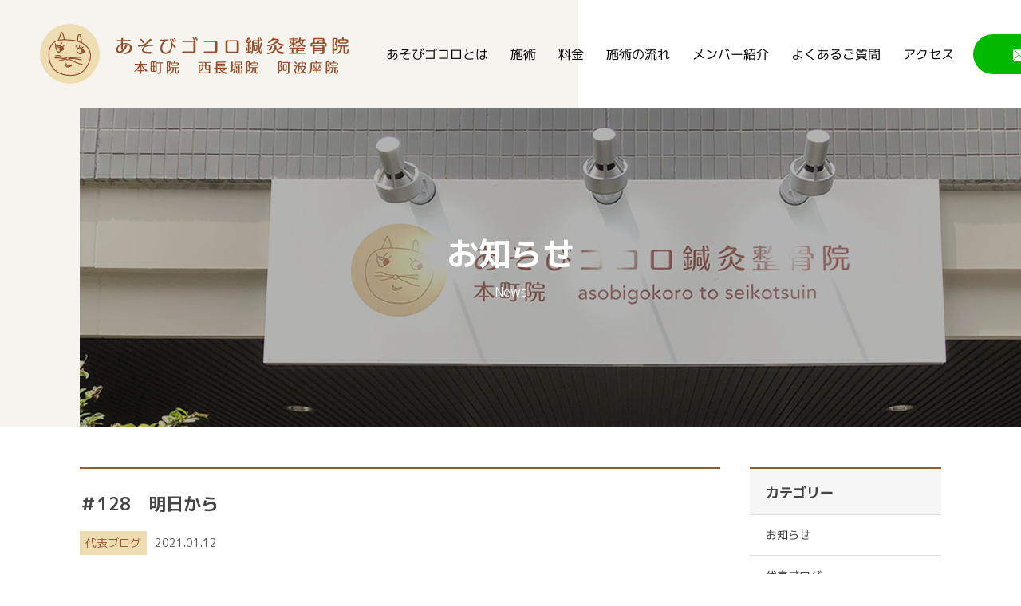

--- FILE ---
content_type: text/html; charset=UTF-8
request_url: https://asobigokoro.jp/2021/01/12/1655/
body_size: 8949
content:

<!DOCTYPE html>
<html lang="ja">
<head prefix="og: http://ogp.me/ns# fb: http://ogp.me/ns/fb# article: http://ogp.me/ns/article#">
<meta charset="UTF-8">
	<meta name="viewport" content="width=1460" />
<meta name="format-detection" content="telephone=no">

	<link rel="pingback" href="https://asobigokoro.jp/system/xmlrpc.php" />
	<link rel="icon" href="https://asobigokoro.jp/system/wp-content/themes/asobigokoro/images/favicon.png" sizes="32x32" />
	<link rel="icon" href="https://asobigokoro.jp/system/wp-content/themes/asobigokoro/images/favicon192.png" sizes="192x192" />
	<link rel="apple-touch-icon" href="https://asobigokoro.jp/system/wp-content/themes/asobigokoro/images/favicon180.png" />
	<meta name='robots' content='max-image-preview:large' />
<link rel="alternate" type="application/rss+xml" title="あそびゴコロ鍼灸整骨院（大阪市西区本町駅） &raquo; フィード" href="https://asobigokoro.jp/feed/" />
<link rel="alternate" type="application/rss+xml" title="あそびゴコロ鍼灸整骨院（大阪市西区本町駅） &raquo; コメントフィード" href="https://asobigokoro.jp/comments/feed/" />

<!-- SEO SIMPLE PACK 3.2.1 -->
<title>＃128　明日から | あそびゴコロ鍼灸整骨院（大阪市西区本町駅）</title>
<meta name="description" content="関西でも再度の緊急事態宣言と。。 これでどうにか変わったらいいねんけどな。。 　 でもなんやろ。 発令することで大きな拘束力があるわけでもなく、、、 あくまでそれぞれの意識を変えさせるだけのもの。 　 今回のやつはあんまし意味ない気がするん">
<meta name="keywords" content="大阪市西区,大阪市中央区,本町駅,阿波座駅,整骨院,鍼灸,あそびゴコロ鍼灸整骨院">
<link rel="canonical" href="https://asobigokoro.jp/2021/01/12/1655/">
<meta property="og:locale" content="ja_JP">
<meta property="og:type" content="article">
<meta property="og:image" content="https://asobigokoro.jp/system/wp-content/uploads/2020/11/ceo_blog.jpg">
<meta property="og:title" content="＃128　明日から | あそびゴコロ鍼灸整骨院（大阪市西区本町駅）">
<meta property="og:description" content="関西でも再度の緊急事態宣言と。。 これでどうにか変わったらいいねんけどな。。 　 でもなんやろ。 発令することで大きな拘束力があるわけでもなく、、、 あくまでそれぞれの意識を変えさせるだけのもの。 　 今回のやつはあんまし意味ない気がするん">
<meta property="og:url" content="https://asobigokoro.jp/2021/01/12/1655/">
<meta property="og:site_name" content="あそびゴコロ鍼灸整骨院（大阪市西区本町駅）">
<meta name="twitter:card" content="summary">
<!-- / SEO SIMPLE PACK -->

<link rel='stylesheet' id='sbi_styles-css' href='https://asobigokoro.jp/system/wp-content/plugins/instagram-feed/css/sbi-styles.min.css?ver=6.1' type='text/css' media='all' />
<link rel='stylesheet' id='wp-block-library-css' href='https://asobigokoro.jp/system/wp-includes/css/dist/block-library/style.min.css?ver=6.4.7' type='text/css' media='all' />
<style id='classic-theme-styles-inline-css' type='text/css'>
/*! This file is auto-generated */
.wp-block-button__link{color:#fff;background-color:#32373c;border-radius:9999px;box-shadow:none;text-decoration:none;padding:calc(.667em + 2px) calc(1.333em + 2px);font-size:1.125em}.wp-block-file__button{background:#32373c;color:#fff;text-decoration:none}
</style>
<style id='global-styles-inline-css' type='text/css'>
body{--wp--preset--color--black: #000000;--wp--preset--color--cyan-bluish-gray: #abb8c3;--wp--preset--color--white: #ffffff;--wp--preset--color--pale-pink: #f78da7;--wp--preset--color--vivid-red: #cf2e2e;--wp--preset--color--luminous-vivid-orange: #ff6900;--wp--preset--color--luminous-vivid-amber: #fcb900;--wp--preset--color--light-green-cyan: #7bdcb5;--wp--preset--color--vivid-green-cyan: #00d084;--wp--preset--color--pale-cyan-blue: #8ed1fc;--wp--preset--color--vivid-cyan-blue: #0693e3;--wp--preset--color--vivid-purple: #9b51e0;--wp--preset--gradient--vivid-cyan-blue-to-vivid-purple: linear-gradient(135deg,rgba(6,147,227,1) 0%,rgb(155,81,224) 100%);--wp--preset--gradient--light-green-cyan-to-vivid-green-cyan: linear-gradient(135deg,rgb(122,220,180) 0%,rgb(0,208,130) 100%);--wp--preset--gradient--luminous-vivid-amber-to-luminous-vivid-orange: linear-gradient(135deg,rgba(252,185,0,1) 0%,rgba(255,105,0,1) 100%);--wp--preset--gradient--luminous-vivid-orange-to-vivid-red: linear-gradient(135deg,rgba(255,105,0,1) 0%,rgb(207,46,46) 100%);--wp--preset--gradient--very-light-gray-to-cyan-bluish-gray: linear-gradient(135deg,rgb(238,238,238) 0%,rgb(169,184,195) 100%);--wp--preset--gradient--cool-to-warm-spectrum: linear-gradient(135deg,rgb(74,234,220) 0%,rgb(151,120,209) 20%,rgb(207,42,186) 40%,rgb(238,44,130) 60%,rgb(251,105,98) 80%,rgb(254,248,76) 100%);--wp--preset--gradient--blush-light-purple: linear-gradient(135deg,rgb(255,206,236) 0%,rgb(152,150,240) 100%);--wp--preset--gradient--blush-bordeaux: linear-gradient(135deg,rgb(254,205,165) 0%,rgb(254,45,45) 50%,rgb(107,0,62) 100%);--wp--preset--gradient--luminous-dusk: linear-gradient(135deg,rgb(255,203,112) 0%,rgb(199,81,192) 50%,rgb(65,88,208) 100%);--wp--preset--gradient--pale-ocean: linear-gradient(135deg,rgb(255,245,203) 0%,rgb(182,227,212) 50%,rgb(51,167,181) 100%);--wp--preset--gradient--electric-grass: linear-gradient(135deg,rgb(202,248,128) 0%,rgb(113,206,126) 100%);--wp--preset--gradient--midnight: linear-gradient(135deg,rgb(2,3,129) 0%,rgb(40,116,252) 100%);--wp--preset--font-size--small: 13px;--wp--preset--font-size--medium: 20px;--wp--preset--font-size--large: 36px;--wp--preset--font-size--x-large: 42px;--wp--preset--spacing--20: 0.44rem;--wp--preset--spacing--30: 0.67rem;--wp--preset--spacing--40: 1rem;--wp--preset--spacing--50: 1.5rem;--wp--preset--spacing--60: 2.25rem;--wp--preset--spacing--70: 3.38rem;--wp--preset--spacing--80: 5.06rem;--wp--preset--shadow--natural: 6px 6px 9px rgba(0, 0, 0, 0.2);--wp--preset--shadow--deep: 12px 12px 50px rgba(0, 0, 0, 0.4);--wp--preset--shadow--sharp: 6px 6px 0px rgba(0, 0, 0, 0.2);--wp--preset--shadow--outlined: 6px 6px 0px -3px rgba(255, 255, 255, 1), 6px 6px rgba(0, 0, 0, 1);--wp--preset--shadow--crisp: 6px 6px 0px rgba(0, 0, 0, 1);}:where(.is-layout-flex){gap: 0.5em;}:where(.is-layout-grid){gap: 0.5em;}body .is-layout-flow > .alignleft{float: left;margin-inline-start: 0;margin-inline-end: 2em;}body .is-layout-flow > .alignright{float: right;margin-inline-start: 2em;margin-inline-end: 0;}body .is-layout-flow > .aligncenter{margin-left: auto !important;margin-right: auto !important;}body .is-layout-constrained > .alignleft{float: left;margin-inline-start: 0;margin-inline-end: 2em;}body .is-layout-constrained > .alignright{float: right;margin-inline-start: 2em;margin-inline-end: 0;}body .is-layout-constrained > .aligncenter{margin-left: auto !important;margin-right: auto !important;}body .is-layout-constrained > :where(:not(.alignleft):not(.alignright):not(.alignfull)){max-width: var(--wp--style--global--content-size);margin-left: auto !important;margin-right: auto !important;}body .is-layout-constrained > .alignwide{max-width: var(--wp--style--global--wide-size);}body .is-layout-flex{display: flex;}body .is-layout-flex{flex-wrap: wrap;align-items: center;}body .is-layout-flex > *{margin: 0;}body .is-layout-grid{display: grid;}body .is-layout-grid > *{margin: 0;}:where(.wp-block-columns.is-layout-flex){gap: 2em;}:where(.wp-block-columns.is-layout-grid){gap: 2em;}:where(.wp-block-post-template.is-layout-flex){gap: 1.25em;}:where(.wp-block-post-template.is-layout-grid){gap: 1.25em;}.has-black-color{color: var(--wp--preset--color--black) !important;}.has-cyan-bluish-gray-color{color: var(--wp--preset--color--cyan-bluish-gray) !important;}.has-white-color{color: var(--wp--preset--color--white) !important;}.has-pale-pink-color{color: var(--wp--preset--color--pale-pink) !important;}.has-vivid-red-color{color: var(--wp--preset--color--vivid-red) !important;}.has-luminous-vivid-orange-color{color: var(--wp--preset--color--luminous-vivid-orange) !important;}.has-luminous-vivid-amber-color{color: var(--wp--preset--color--luminous-vivid-amber) !important;}.has-light-green-cyan-color{color: var(--wp--preset--color--light-green-cyan) !important;}.has-vivid-green-cyan-color{color: var(--wp--preset--color--vivid-green-cyan) !important;}.has-pale-cyan-blue-color{color: var(--wp--preset--color--pale-cyan-blue) !important;}.has-vivid-cyan-blue-color{color: var(--wp--preset--color--vivid-cyan-blue) !important;}.has-vivid-purple-color{color: var(--wp--preset--color--vivid-purple) !important;}.has-black-background-color{background-color: var(--wp--preset--color--black) !important;}.has-cyan-bluish-gray-background-color{background-color: var(--wp--preset--color--cyan-bluish-gray) !important;}.has-white-background-color{background-color: var(--wp--preset--color--white) !important;}.has-pale-pink-background-color{background-color: var(--wp--preset--color--pale-pink) !important;}.has-vivid-red-background-color{background-color: var(--wp--preset--color--vivid-red) !important;}.has-luminous-vivid-orange-background-color{background-color: var(--wp--preset--color--luminous-vivid-orange) !important;}.has-luminous-vivid-amber-background-color{background-color: var(--wp--preset--color--luminous-vivid-amber) !important;}.has-light-green-cyan-background-color{background-color: var(--wp--preset--color--light-green-cyan) !important;}.has-vivid-green-cyan-background-color{background-color: var(--wp--preset--color--vivid-green-cyan) !important;}.has-pale-cyan-blue-background-color{background-color: var(--wp--preset--color--pale-cyan-blue) !important;}.has-vivid-cyan-blue-background-color{background-color: var(--wp--preset--color--vivid-cyan-blue) !important;}.has-vivid-purple-background-color{background-color: var(--wp--preset--color--vivid-purple) !important;}.has-black-border-color{border-color: var(--wp--preset--color--black) !important;}.has-cyan-bluish-gray-border-color{border-color: var(--wp--preset--color--cyan-bluish-gray) !important;}.has-white-border-color{border-color: var(--wp--preset--color--white) !important;}.has-pale-pink-border-color{border-color: var(--wp--preset--color--pale-pink) !important;}.has-vivid-red-border-color{border-color: var(--wp--preset--color--vivid-red) !important;}.has-luminous-vivid-orange-border-color{border-color: var(--wp--preset--color--luminous-vivid-orange) !important;}.has-luminous-vivid-amber-border-color{border-color: var(--wp--preset--color--luminous-vivid-amber) !important;}.has-light-green-cyan-border-color{border-color: var(--wp--preset--color--light-green-cyan) !important;}.has-vivid-green-cyan-border-color{border-color: var(--wp--preset--color--vivid-green-cyan) !important;}.has-pale-cyan-blue-border-color{border-color: var(--wp--preset--color--pale-cyan-blue) !important;}.has-vivid-cyan-blue-border-color{border-color: var(--wp--preset--color--vivid-cyan-blue) !important;}.has-vivid-purple-border-color{border-color: var(--wp--preset--color--vivid-purple) !important;}.has-vivid-cyan-blue-to-vivid-purple-gradient-background{background: var(--wp--preset--gradient--vivid-cyan-blue-to-vivid-purple) !important;}.has-light-green-cyan-to-vivid-green-cyan-gradient-background{background: var(--wp--preset--gradient--light-green-cyan-to-vivid-green-cyan) !important;}.has-luminous-vivid-amber-to-luminous-vivid-orange-gradient-background{background: var(--wp--preset--gradient--luminous-vivid-amber-to-luminous-vivid-orange) !important;}.has-luminous-vivid-orange-to-vivid-red-gradient-background{background: var(--wp--preset--gradient--luminous-vivid-orange-to-vivid-red) !important;}.has-very-light-gray-to-cyan-bluish-gray-gradient-background{background: var(--wp--preset--gradient--very-light-gray-to-cyan-bluish-gray) !important;}.has-cool-to-warm-spectrum-gradient-background{background: var(--wp--preset--gradient--cool-to-warm-spectrum) !important;}.has-blush-light-purple-gradient-background{background: var(--wp--preset--gradient--blush-light-purple) !important;}.has-blush-bordeaux-gradient-background{background: var(--wp--preset--gradient--blush-bordeaux) !important;}.has-luminous-dusk-gradient-background{background: var(--wp--preset--gradient--luminous-dusk) !important;}.has-pale-ocean-gradient-background{background: var(--wp--preset--gradient--pale-ocean) !important;}.has-electric-grass-gradient-background{background: var(--wp--preset--gradient--electric-grass) !important;}.has-midnight-gradient-background{background: var(--wp--preset--gradient--midnight) !important;}.has-small-font-size{font-size: var(--wp--preset--font-size--small) !important;}.has-medium-font-size{font-size: var(--wp--preset--font-size--medium) !important;}.has-large-font-size{font-size: var(--wp--preset--font-size--large) !important;}.has-x-large-font-size{font-size: var(--wp--preset--font-size--x-large) !important;}
.wp-block-navigation a:where(:not(.wp-element-button)){color: inherit;}
:where(.wp-block-post-template.is-layout-flex){gap: 1.25em;}:where(.wp-block-post-template.is-layout-grid){gap: 1.25em;}
:where(.wp-block-columns.is-layout-flex){gap: 2em;}:where(.wp-block-columns.is-layout-grid){gap: 2em;}
.wp-block-pullquote{font-size: 1.5em;line-height: 1.6;}
</style>
<link rel='stylesheet' id='asobigokoro-bs-css' href='https://asobigokoro.jp/system/wp-content/themes/asobigokoro/css/app.min.css?ver=6.4.7' type='text/css' media='all' />
<link rel='stylesheet' id='asobigokoro-css' href='https://asobigokoro.jp/system/wp-content/themes/asobigokoro/style.css?ver=6.4.7' type='text/css' media='all' />
<link rel='stylesheet' id='asobigokoro-m-css' href='https://asobigokoro.jp/system/wp-content/themes/asobigokoro/css/main.css?ver=6.4.7' type='text/css' media='all' />
<script type="text/javascript" src="https://asobigokoro.jp/system/wp-includes/js/jquery/jquery.min.js?ver=3.7.1" id="jquery-core-js"></script>
<script type="text/javascript" src="https://asobigokoro.jp/system/wp-includes/js/jquery/jquery-migrate.min.js?ver=3.4.1" id="jquery-migrate-js"></script>
<link rel="https://api.w.org/" href="https://asobigokoro.jp/wp-json/" /><link rel="alternate" type="application/json" href="https://asobigokoro.jp/wp-json/wp/v2/posts/1655" /><link rel="EditURI" type="application/rsd+xml" title="RSD" href="https://asobigokoro.jp/system/xmlrpc.php?rsd" />
<meta name="generator" content="WordPress 6.4.7" />
<link rel='shortlink' href='https://asobigokoro.jp/?p=1655' />
<link rel="alternate" type="application/json+oembed" href="https://asobigokoro.jp/wp-json/oembed/1.0/embed?url=https%3A%2F%2Fasobigokoro.jp%2F2021%2F01%2F12%2F1655%2F" />
<link rel="alternate" type="text/xml+oembed" href="https://asobigokoro.jp/wp-json/oembed/1.0/embed?url=https%3A%2F%2Fasobigokoro.jp%2F2021%2F01%2F12%2F1655%2F&#038;format=xml" />
	<script type="text/javascript" src="https://asobigokoro.jp/system/wp-content/themes/asobigokoro/js/offcanvas.min.js"></script>
	
  <link rel='stylesheet' href='https://asobigokoro.jp/system/wp-content/themes/asobigokoro/css/offcanvas.min.css' type='text/css' media='all' />
  <link rel="stylesheet" href="https://use.fontawesome.com/releases/v5.8.1/css/all.css">
	<link href="https://fonts.googleapis.com/css2?family=M+PLUS+1p:wght@400;500;700&display=swap" rel="stylesheet">
<link rel='stylesheet' href='https://asobigokoro.jp/system/wp-content/themes/asobigokoro/css/aos.css' type='text/css' media='all' />
<link rel='stylesheet' href='https://asobigokoro.jp/system/wp-content/themes/asobigokoro/css/style-add.css' type='text/css' media='all' />
	<!-- Global site tag (gtag.js) - Google Analytics -->
	<script async src="https://www.googletagmanager.com/gtag/js?id=UA-141250837-1"></script>
	<script>
		window.dataLayer = window.dataLayer || [];
		function gtag(){dataLayer.push(arguments);}
		gtag('js', new Date());

		gtag('config', 'UA-141250837-1');
	</script>
  <!-- Google Tag Manager -->
<script>(function(w,d,s,l,i){w[l]=w[l]||[];w[l].push({'gtm.start':
new Date().getTime(),event:'gtm.js'});var f=d.getElementsByTagName(s)[0],
j=d.createElement(s),dl=l!='dataLayer'?'&l='+l:'';j.async=true;j.src=
'https://www.googletagmanager.com/gtm.js?id='+i+dl;f.parentNode.insertBefore(j,f);
})(window,document,'script','dataLayer','GTM-MHPZHTL');</script>
<!-- End Google Tag Manager -->
</head>
<body class="post-template-default single single-post postid-1655 single-format-standard boss-blog-single" id="top">
  <!-- Google Tag Manager (noscript) -->
<noscript><iframe src="https://www.googletagmanager.com/ns.html?id=GTM-MHPZHTL"
height="0" width="0" style="display:none;visibility:hidden"></iframe></noscript>
<!-- End Google Tag Manager (noscript) -->
<div id="container">
<button type="button" class="collapsed navbar-toggle navbar-offcanvas-right offcanvas-toggle" data-toggle="offcanvas" data-target="#offcanvas">
  <span class="sr-only">menu</span>
  <span class="bar"></span>
</button>
	<a href="https://asobigokoro.jp/line/" class="linebtn sp"><span>ご予約</span></a>
<div id="overlay"></div>	
<div class="navbar-offcanvas-right navbar-offcanvas navbar-offcanvas-touch" role="navigation" id="offcanvas">
    <div class="menu-globalmenu-container"><ul id="menu-globalmenu" class="nav navbar-nav"><li id="menu-item-681" class="menu-item menu-item-type-post_type menu-item-object-page menu-item-681"><a href="https://asobigokoro.jp/concept/">あそびゴコロとは</a></li>
<li id="menu-item-961" class="menu-item menu-item-type-post_type menu-item-object-page menu-item-961"><a href="https://asobigokoro.jp/menu/">施術</a></li>
<li id="menu-item-2912" class="menu-item menu-item-type-post_type menu-item-object-page menu-item-2912"><a href="https://asobigokoro.jp/price/">料金</a></li>
<li id="menu-item-960" class="menu-item menu-item-type-post_type menu-item-object-page menu-item-960"><a href="https://asobigokoro.jp/flow/">施術の流れ</a></li>
<li id="menu-item-684" class="menu-item menu-item-type-post_type menu-item-object-page menu-item-684"><a href="https://asobigokoro.jp/member/">メンバー紹介</a></li>
<li id="menu-item-732" class="menu-item menu-item-type-post_type menu-item-object-page menu-item-732"><a href="https://asobigokoro.jp/faq/">よくあるご質問</a></li>
<li id="menu-item-622" class="menu-item menu-item-type-custom menu-item-object-custom menu-item-622"><a href="/#access">アクセス</a></li>
<li id="menu-item-1942" class="menu-item menu-item-type-post_type menu-item-object-page menu-item-1942"><a href="https://asobigokoro.jp/line/">ご予約</a></li>
</ul></div></div>
<header id="header" class="header fixed">
			<div class="header__content">
                <nav class="navbar navbar-default col-xs-12 col-md-12">
                  <div class="container-fluid">
                        <div class="navbar-header">
                          
                          <div class="logo">                          <a href="https://asobigokoro.jp/" class="navbar-brand">あそびゴコロ鍼灸整骨院</a>
                          </div>                          
                          <div class="gmenu"><div class="menu-globalmenu-container"><ul id="menu-globalmenu-1" class="navi"><li class="menu-item menu-item-type-post_type menu-item-object-page menu-item-681"><a href="https://asobigokoro.jp/concept/">あそびゴコロとは</a></li>
<li class="menu-item menu-item-type-post_type menu-item-object-page menu-item-961"><a href="https://asobigokoro.jp/menu/">施術</a></li>
<li class="menu-item menu-item-type-post_type menu-item-object-page menu-item-2912"><a href="https://asobigokoro.jp/price/">料金</a></li>
<li class="menu-item menu-item-type-post_type menu-item-object-page menu-item-960"><a href="https://asobigokoro.jp/flow/">施術の流れ</a></li>
<li class="menu-item menu-item-type-post_type menu-item-object-page menu-item-684"><a href="https://asobigokoro.jp/member/">メンバー紹介</a></li>
<li class="menu-item menu-item-type-post_type menu-item-object-page menu-item-732"><a href="https://asobigokoro.jp/faq/">よくあるご質問</a></li>
<li class="menu-item menu-item-type-custom menu-item-object-custom menu-item-622"><a href="/#access">アクセス</a></li>
<li class="menu-item menu-item-type-post_type menu-item-object-page menu-item-1942"><a href="https://asobigokoro.jp/line/">ご予約</a></li>
</ul></div></div>												</div>

                  </div>
                </nav>
			<!-- end .row --></div>
	<!-- end #header --></header>
	<div class="wrapper">
	<div id="contents">
<div class="page-header" data-aos="fade">
	<div></div><div class="bg"></div>
		<div class="txtarea">
    <div class="container">
    <div class="row">
			<div class="ttlarea">
			<h1 class="h1">お知らせ</h1>
			<div class="page-header__title">News</div>
			</div>
			</div>	
		</div>
    </div>
</div>
<div class="sub-page-contents">
<div class="container">
	<div class="row">
		<div class="entry__content entries" data-aos="fade-up">
	<div class="fr between">
		<div class="col-md-9">
		<div class="row">
		<main id="main" role="main">
		<article class="single-post">
		<div class="single-head">
  <h1>＃128　明日から</h1>
	<div class="date"><a href="https://asobigokoro.jp/boss-blog/" class="cat cat-boss-blog">代表ブログ</a>2021.01.12</div>
	</div>
  <div class="contfr">
	
	<div class="cont">
	<p>関西でも再度の緊急事態宣言と。。</p>
<p>これでどうにか変わったらいいねんけどな。。</p>
<p>　</p>
<p>でもなんやろ。</p>
<p>発令することで大きな拘束力があるわけでもなく、、、</p>
<p>あくまでそれぞれの意識を変えさせるだけのもの。</p>
<p>　</p>
<p>今回のやつはあんまし意味ない気がするんよな〜</p>
<p>と、いうのを周りからすんごい感じる。</p>
<p>　</p>
<p>仕事柄、近隣の会社の状況をたくさん聞くことがあるわけやけど。</p>
<p>もうリモートは絶対！！</p>
<p>みたいなとこめっちゃ少ないもん。</p>
<p>　</p>
<p>どちらかというと「個々に任せる」のスタンスの会社さんの方が多い気がするし。</p>
<p>　</p>
<p>まぁ早く収束するよう、引き続き粛々としとこかな。</p>
<p>　</p>
<p>それにしても成人式、開催したとこはそれはそれで荒れてる。</p>
<p>と、モーニングショーはやたらとピックアップするけれども。。</p>
<p>　</p>
<p>ハタチってそんなもん！</p>
<p>　</p>
<p>確かにおれも今の年齢であないなことはせんわ。</p>
<p>でも二十歳ん時はどうやったかな〜笑</p>
<p>　</p>
<p>まずお酒に負けるよね。</p>
<p>飲めもせんのに潰れるまで。。。</p>
<p>　</p>
<p>ハタチってそんなもん！笑</p>
<p>　</p>
<p>そうやって大人になっていくのです。</p>
<p>むしろまだまだガキですやん。</p>
<p>　</p>
<p>おれもいつの間にかおじさんになってきたんだな〜</p>
<p>　</p>
<p>衰えを感じる部分はね、回復力の遅さ！</p>
<p>風邪ひくやん？</p>
<p>治らんもん。</p>
<p>　</p>
<p>風邪ひいてんのに無理するからや！ゆっくり休めばすぐ治るわ！！</p>
<p>ってそれこそ二十歳ん時は言われてたと思う。</p>
<p>　</p>
<p>今、別に無理してなくても！</p>
<p>ゆっくり休んでも！</p>
<p>1日2日じゃ治らんもんね！！笑</p>
<p>　</p>
<p>年に応じて粛々とするのが一番。</p>
<p>さ、研修のせいで休んでないけど今週もがんばるぞ。</p>	</div>
	</div>  
	<div class="linkarea">			
	
	<nav class="navigation post-navigation" aria-label=" ">
		<h2 class="screen-reader-text"> </h2>
		<div class="nav-links"><div class="nav-previous"><a href="https://asobigokoro.jp/2021/01/11/1642/" rel="prev"> 前の記事</a></div><div class="nav-next"><a href="https://asobigokoro.jp/2021/01/13/1657/" rel="next">次の記事 </a></div></div>
	</nav>	<a href="https://asobigokoro.jp/news/" class="linklist">一覧を見る</a>

	</div>
		
	<div class="resentarea">
<div class="sidebar-widget__title h4">カテゴリー最新記事</div>	
	<div class="newslist newsarea">
			 			<ul class="fr wrap between">
						<li>
			<dl>
				<dt>
				<a href="https://asobigokoro.jp/2026/01/09/4398/">	
				 					<div class="img" style="background-image: url(https://asobigokoro.jp/system/wp-content/uploads/2020/11/ceo_blog.jpg)">
					</div>
							</a>
				<div class="metaarea"><a href="https://asobigokoro.jp/boss-blog/" class="cat cat-boss-blog">代表ブログ</a>2026.01.09</div>

				</dt>
				<dd>
					<a href="https://asobigokoro.jp/2026/01/09/4398/" class="title"><span>＃682　新年あけましておめでとうございます</span></a>
				</dd>
			</dl>

		</li>
					<li>
			<dl>
				<dt>
				<a href="https://asobigokoro.jp/2025/12/26/4391/">	
				 					<div class="img" style="background-image: url(https://asobigokoro.jp/system/wp-content/uploads/2020/11/ceo_blog.jpg)">
					</div>
							</a>
				<div class="metaarea"><a href="https://asobigokoro.jp/boss-blog/" class="cat cat-boss-blog">代表ブログ</a>2025.12.26</div>

				</dt>
				<dd>
					<a href="https://asobigokoro.jp/2025/12/26/4391/" class="title"><span>＃681　コンディション</span></a>
				</dd>
			</dl>

		</li>
					<li>
			<dl>
				<dt>
				<a href="https://asobigokoro.jp/2025/12/09/4382/">	
				 					<div class="img" style="background-image: url(https://asobigokoro.jp/system/wp-content/uploads/2020/11/ceo_blog.jpg)">
					</div>
							</a>
				<div class="metaarea"><a href="https://asobigokoro.jp/boss-blog/" class="cat cat-boss-blog">代表ブログ</a>2025.12.09</div>

				</dt>
				<dd>
					<a href="https://asobigokoro.jp/2025/12/09/4382/" class="title"><span>＃680　限界とは</span></a>
				</dd>
			</dl>

		</li>
				</ul>
					</div>
</div>
	
</article>
	<!-- end #main --></main>
		</div>
		</div>
		<div class="col-md-3">
			<div class="row">
			<aside id="sub">
<div class="sidebar">
<div id="widget-area" class="widget-area">
	<div id="categories-3" class="widget sidebar-widget widget_categories"><div class="sidebar-widget__title h4">カテゴリー</div>
    <ul>
    	<li class="cat-item cat-item-43"><a href="https://asobigokoro.jp/info/">お知らせ</a>
</li>
	<li class="cat-item cat-item-14"><a href="https://asobigokoro.jp/boss-blog/">代表ブログ</a>
</li>
	<li class="cat-item cat-item-72"><a href="https://asobigokoro.jp/symptoms/">症状別</a>
</li>
    </ul>
</div>
<div class="widget sidebar-widget widget_recent_entries"><div class="sidebar-widget__title h4">最近の記事</div>
	<div class="newslist newsarea">
	<ul>
			 						<li>
			<dl>
				<dt>
				<a href="https://asobigokoro.jp/2026/01/10/4400/">	
				 					<div class="img" style="background-image: url(https://asobigokoro.jp/system/wp-content/uploads/2026/01/34024064_s.jpg)">
					</div>
							</a>	
				<div class="metaarea"><a href="https://asobigokoro.jp/symptoms/" class="cat cat-symptoms">症状別</a>2026.01.10</div>
				</dt>
				<dd>
					<a href="https://asobigokoro.jp/2026/01/10/4400/" class="title"><span>こむら返り</span></a>
				</dd>
			</dl>

		</li>
					<li>
			<dl>
				<dt>
				<a href="https://asobigokoro.jp/2026/01/09/4398/">	
				 					<div class="img" style="background-image: url(https://asobigokoro.jp/system/wp-content/uploads/2020/11/ceo_blog.jpg)">
					</div>
							</a>	
				<div class="metaarea"><a href="https://asobigokoro.jp/boss-blog/" class="cat cat-boss-blog">代表ブログ</a>2026.01.09</div>
				</dt>
				<dd>
					<a href="https://asobigokoro.jp/2026/01/09/4398/" class="title"><span>＃682　新年あけましておめでとうございます</span></a>
				</dd>
			</dl>

		</li>
					<li>
			<dl>
				<dt>
				<a href="https://asobigokoro.jp/2026/01/08/4395/">	
				 					<div class="img" style="background-image: url(https://asobigokoro.jp/system/wp-content/uploads/2026/01/7966bae78213db11914ad7af893f8431-680x481.png)">
					</div>
							</a>	
				<div class="metaarea"><a href="https://asobigokoro.jp/info/" class="cat cat-info">お知らせ</a>2026.01.08</div>
				</dt>
				<dd>
					<a href="https://asobigokoro.jp/2026/01/08/4395/" class="title"><span>あけましておめでとうございます</span></a>
				</dd>
			</dl>

		</li>
							</ul>	
  </div>
</div>
<!--  -->	
  <div id="search-3" class="widget sidebar-widget widget_search"><div class="sidebar-widget__title h4">検索</div>
      <form role="search" method="get" class="search-form" action="https://asobigokoro.jp/">
        <div class="input-group">
          <input type="search" class="form-control" value="" name="s">
          <span class="btnarea">
            <input type="hidden" name="post_type" value="post">
            <button type="submit" class="btn btn-default" value=""></button>
          </span>
        </div>
      </form>
  </div>
  
	<div id="archives-c1" class="widget sidebar-widget widget_archive">
	<div class="sidebar-widget__title h4">月別アーカイブ</div>
	<div class="inner">
	<div class="selectWrap">
	<select class="form-control" name="archive-dropdown" onChange='document.location.href=this.options[this.selectedIndex].value;'>
		<option value="">年月を選択</option>
			<option value='https://asobigokoro.jp/2026/01/'> 2026年1月 </option>
	<option value='https://asobigokoro.jp/2025/12/'> 2025年12月 </option>
	<option value='https://asobigokoro.jp/2025/11/'> 2025年11月 </option>
	<option value='https://asobigokoro.jp/2025/10/'> 2025年10月 </option>
	<option value='https://asobigokoro.jp/2025/09/'> 2025年9月 </option>
	<option value='https://asobigokoro.jp/2025/08/'> 2025年8月 </option>
	<option value='https://asobigokoro.jp/2025/07/'> 2025年7月 </option>
	<option value='https://asobigokoro.jp/2025/06/'> 2025年6月 </option>
	<option value='https://asobigokoro.jp/2025/05/'> 2025年5月 </option>
	<option value='https://asobigokoro.jp/2025/04/'> 2025年4月 </option>
	<option value='https://asobigokoro.jp/2025/03/'> 2025年3月 </option>
	<option value='https://asobigokoro.jp/2025/02/'> 2025年2月 </option>
	<option value='https://asobigokoro.jp/2025/01/'> 2025年1月 </option>
	<option value='https://asobigokoro.jp/2024/12/'> 2024年12月 </option>
	<option value='https://asobigokoro.jp/2024/11/'> 2024年11月 </option>
	<option value='https://asobigokoro.jp/2024/10/'> 2024年10月 </option>
	<option value='https://asobigokoro.jp/2024/09/'> 2024年9月 </option>
	<option value='https://asobigokoro.jp/2024/08/'> 2024年8月 </option>
	<option value='https://asobigokoro.jp/2024/07/'> 2024年7月 </option>
	<option value='https://asobigokoro.jp/2024/06/'> 2024年6月 </option>
	<option value='https://asobigokoro.jp/2024/05/'> 2024年5月 </option>
	<option value='https://asobigokoro.jp/2024/04/'> 2024年4月 </option>
	<option value='https://asobigokoro.jp/2024/03/'> 2024年3月 </option>
	<option value='https://asobigokoro.jp/2024/02/'> 2024年2月 </option>
	<option value='https://asobigokoro.jp/2024/01/'> 2024年1月 </option>
	<option value='https://asobigokoro.jp/2023/12/'> 2023年12月 </option>
	<option value='https://asobigokoro.jp/2023/11/'> 2023年11月 </option>
	<option value='https://asobigokoro.jp/2023/10/'> 2023年10月 </option>
	<option value='https://asobigokoro.jp/2023/09/'> 2023年9月 </option>
	<option value='https://asobigokoro.jp/2023/08/'> 2023年8月 </option>
	<option value='https://asobigokoro.jp/2023/07/'> 2023年7月 </option>
	<option value='https://asobigokoro.jp/2023/06/'> 2023年6月 </option>
	<option value='https://asobigokoro.jp/2023/05/'> 2023年5月 </option>
	<option value='https://asobigokoro.jp/2023/04/'> 2023年4月 </option>
	<option value='https://asobigokoro.jp/2023/03/'> 2023年3月 </option>
	<option value='https://asobigokoro.jp/2023/02/'> 2023年2月 </option>
	<option value='https://asobigokoro.jp/2023/01/'> 2023年1月 </option>
	<option value='https://asobigokoro.jp/2022/12/'> 2022年12月 </option>
	<option value='https://asobigokoro.jp/2022/11/'> 2022年11月 </option>
	<option value='https://asobigokoro.jp/2022/10/'> 2022年10月 </option>
	<option value='https://asobigokoro.jp/2022/09/'> 2022年9月 </option>
	<option value='https://asobigokoro.jp/2022/08/'> 2022年8月 </option>
	<option value='https://asobigokoro.jp/2022/07/'> 2022年7月 </option>
	<option value='https://asobigokoro.jp/2022/06/'> 2022年6月 </option>
	<option value='https://asobigokoro.jp/2022/05/'> 2022年5月 </option>
	<option value='https://asobigokoro.jp/2022/04/'> 2022年4月 </option>
	<option value='https://asobigokoro.jp/2022/03/'> 2022年3月 </option>
	<option value='https://asobigokoro.jp/2022/02/'> 2022年2月 </option>
	<option value='https://asobigokoro.jp/2022/01/'> 2022年1月 </option>
	<option value='https://asobigokoro.jp/2021/12/'> 2021年12月 </option>
	<option value='https://asobigokoro.jp/2021/11/'> 2021年11月 </option>
	<option value='https://asobigokoro.jp/2021/10/'> 2021年10月 </option>
	<option value='https://asobigokoro.jp/2021/09/'> 2021年9月 </option>
	<option value='https://asobigokoro.jp/2021/08/'> 2021年8月 </option>
	<option value='https://asobigokoro.jp/2021/07/'> 2021年7月 </option>
	<option value='https://asobigokoro.jp/2021/06/'> 2021年6月 </option>
	<option value='https://asobigokoro.jp/2021/05/'> 2021年5月 </option>
	<option value='https://asobigokoro.jp/2021/04/'> 2021年4月 </option>
	<option value='https://asobigokoro.jp/2021/03/'> 2021年3月 </option>
	<option value='https://asobigokoro.jp/2021/02/'> 2021年2月 </option>
	<option value='https://asobigokoro.jp/2021/01/'> 2021年1月 </option>
	<option value='https://asobigokoro.jp/2020/12/'> 2020年12月 </option>
	<option value='https://asobigokoro.jp/2020/11/'> 2020年11月 </option>
	<option value='https://asobigokoro.jp/2020/10/'> 2020年10月 </option>
	<option value='https://asobigokoro.jp/2020/09/'> 2020年9月 </option>
	<option value='https://asobigokoro.jp/2020/08/'> 2020年8月 </option>
	<option value='https://asobigokoro.jp/2020/07/'> 2020年7月 </option>
	<option value='https://asobigokoro.jp/2020/06/'> 2020年6月 </option>
	<option value='https://asobigokoro.jp/2020/05/'> 2020年5月 </option>
	<option value='https://asobigokoro.jp/2020/04/'> 2020年4月 </option>
	<option value='https://asobigokoro.jp/2020/03/'> 2020年3月 </option>
	<option value='https://asobigokoro.jp/2020/02/'> 2020年2月 </option>
	<option value='https://asobigokoro.jp/2020/01/'> 2020年1月 </option>
	<option value='https://asobigokoro.jp/2019/12/'> 2019年12月 </option>
	<option value='https://asobigokoro.jp/2019/11/'> 2019年11月 </option>
	<option value='https://asobigokoro.jp/2019/10/'> 2019年10月 </option>
	<option value='https://asobigokoro.jp/2019/09/'> 2019年9月 </option>
	<option value='https://asobigokoro.jp/2019/08/'> 2019年8月 </option>
	<option value='https://asobigokoro.jp/2019/07/'> 2019年7月 </option>
	<option value='https://asobigokoro.jp/2019/06/'> 2019年6月 </option>
	</select>
	</div>
	</div>
	</div>	
  
</div>
</div>
</aside>			</div>	
		</div>
	</div>
	</div>
	</div>
	</div>
</div><!-- end #contents --></div>
	<!-- end wrapper --></div>
<footer id="footer" class="footer">

		<div class="copyright">
			<div id="page-top"><a href="#top"><span><i class="fas fa-chevron-up"></i></span></a></div>
			<div class="container">
			<div class="row">	
        <div class="footmenu fr between">  
          <div class="fmenu"><div class="menu-spmenu-container"><ul id="menu-spmenu" class="navi"><li id="menu-item-973" class="menu-item menu-item-type-post_type menu-item-object-page menu-item-home menu-item-973"><a href="https://asobigokoro.jp/">HOME</a></li>
<li id="menu-item-963" class="menu-item menu-item-type-post_type menu-item-object-page menu-item-963"><a href="https://asobigokoro.jp/concept/">あそびゴコロとは</a></li>
<li id="menu-item-964" class="menu-item menu-item-type-post_type menu-item-object-page menu-item-964"><a href="https://asobigokoro.jp/menu/">施術</a></li>
<li id="menu-item-2913" class="menu-item menu-item-type-post_type menu-item-object-page menu-item-2913"><a href="https://asobigokoro.jp/price/">料金</a></li>
<li id="menu-item-965" class="menu-item menu-item-type-post_type menu-item-object-page menu-item-965"><a href="https://asobigokoro.jp/flow/">施術の流れ</a></li>
<li id="menu-item-966" class="menu-item menu-item-type-post_type menu-item-object-page menu-item-966"><a href="https://asobigokoro.jp/member/">メンバー紹介</a></li>
<li id="menu-item-967" class="menu-item menu-item-type-post_type menu-item-object-page menu-item-967"><a href="https://asobigokoro.jp/faq/">よくあるご質問</a></li>
<li id="menu-item-968" class="menu-item menu-item-type-custom menu-item-object-custom menu-item-968"><a href="/#access">アクセス</a></li>
<li id="menu-item-972" class="menu-item menu-item-type-post_type menu-item-object-page current_page_parent menu-item-972"><a href="https://asobigokoro.jp/news/">お知らせ</a></li>
<li id="menu-item-971" class="menu-item menu-item-type-custom menu-item-object-custom menu-item-971"><a target="_blank" rel="noopener" href="https://en-gage.net/asobigokoro_jobs/">採用情報</a></li>
<li id="menu-item-970" class="menu-item menu-item-type-post_type menu-item-object-page menu-item-970"><a href="https://asobigokoro.jp/company/">会社概要</a></li>
<li id="menu-item-1941" class="m-line menu-item menu-item-type-post_type menu-item-object-page menu-item-1941"><a href="https://asobigokoro.jp/line/">ご予約</a></li>
</ul></div></div>        </div>
				
				<div class="company-info">
					<div class="fr between top">
						<div>	
							<p class="ttl"><img src="https://asobigokoro.jp/system/wp-content/themes/asobigokoro/images/footlogo.png" alt="株式会社あそびゴコロ" width="387"></p>
							<p><strong>【株式会社あそびゴコロ】</strong>
								〒550-0005 大阪市西区西本町1丁目12番7号　<br class="sp">TEL：06-6684-9255</p>
							<p><strong>【あそびゴコロ鍼灸整骨院 本町院】</strong>
								〒550-0005 大阪市西区西本町1-12-7 西本町木津ビル1F　<br class="sp">TEL：06-6599-9205</p>
							<p><strong>【あそびゴコロ鍼灸整骨院 西長堀院】</strong>
								〒550-0013 大阪市西区新町4-1-14HK新町ビル1F　<br class="sp">TEL：06-6538-8585</p>
							<p><strong>【あそびゴコロ鍼灸整骨院 阿波座院】</strong>
								〒550-0004 大阪市西区靱本町2-9-7岡崎橋ビル1F　<br class="sp">TEL：06-6676-8310</p>
						</div>
					<div class="snsarea">
					<ul>
	<li>SNS</li>
	<li class="ogn_facebook">
		<a href="https://www.facebook.com/asobigokoro.shinkyuseikotu/" target="_blank"><i class="fab fa-facebook-f"></i>Facebook</a>
	</li>
	<li class="ogn_insta">
		<a href="https://www.instagram.com/asobigokoro_shinkyuseikotsu/" target="_blank"><i class="fab fa-instagram"></i>Instagram</a>
	</li>
</ul>
					</div>	
						</div>
					<p class="copy">Copyright&copy; あそびゴコロ鍼灸整骨院. All Rights Reserved.</p>	
					</div>
				
					</div>
				</div>
      </div>
	</footer>
</div>
<!-- Instagram Feed JS -->
<script type="text/javascript">
var sbiajaxurl = "https://asobigokoro.jp/system/wp-admin/admin-ajax.php";
</script>
<script type="text/javascript" src="https://asobigokoro.jp/system/wp-content/themes/asobigokoro/js/bootstrap.js?ver=6.4.7" id="asobigokoro-js"></script>

<script type="text/javascript" src="https://asobigokoro.jp/system/wp-content/themes/asobigokoro/js/navigation.js"></script>




<script src="https://asobigokoro.jp/system/wp-content/themes/asobigokoro/js/aos.js"></script>
<script>
AOS.init({
	once:true,
	duration: 1500,
});
	
jQuery(document).ready(function() {
  jQuery(function() {
    jQuery('#menu-globalmenu li.nolink').each(function() {
			jQuery(this).attr("ontouchstart","");
    });
  });
});
</script>
</body>
</html>


--- FILE ---
content_type: text/css
request_url: https://asobigokoro.jp/system/wp-content/themes/asobigokoro/style.css?ver=6.4.7
body_size: -10
content:
/*
Theme Name: あそびゴコロ鍼灸整骨院
Theme URI: 
Author: t.k.
Author URI: 
*/



--- FILE ---
content_type: text/css
request_url: https://asobigokoro.jp/system/wp-content/themes/asobigokoro/css/main.css?ver=6.4.7
body_size: 26126
content:
@charset "UTF-8";
* {
  margin: 0;
  padding: 0;
}

body,
html {
  height: 100%;
}

body {
  font-family: "M PLUS 1p", "游ゴシック体", YuGothic, "游ゴシック", "Yu Gothic", "メイリオ", sans-serif;
  font-weight: 400;
  font-size: 15px;
  -webkit-font-smoothing: antialiased;
  color: #444;
  background-color: transparent;
  min-width: 1200px;
}

body.stop-scrolling {
  height: 100%;
  overflow: hidden !important;
}

.h1,
h1 {
  font-size: 26px;
}

a {
  transition: color 0.2s, background-color 0.2s, border-color 0.2s, text-decoratin 0.2s;
}

a:link,
a:visited {
  color: #333;
}

.wrapper {
  background-color: #F6F4EF;
}
.wrapper #contents {
  background-color: #fff;
}

img {
  height: auto;
  max-width: 100%;
  transform: rotate(0) !important;
}

@media (min-width: 768px) {
  .col-md-3 {
    width: 240px;
  }
  .col-md-9 {
    width: 803px;
  }
}
.navbar-default .navbar-nav > li > a {
  color: #333;
  outline: none;
  position: relative;
}

@media (max-width: 767px) {
  body {
    min-width: auto;
  }
  .navbar-default .navbar-nav > li.current-menu-item > a:before,
.navbar-default .navbar-nav > li > a:hover:before,
.navbar-default .navbar-nav > li > a:focus:before {
    border-bottom: none;
  }
}
@media (min-width: 768px) {
  .container {
    width: 1080px;
  }
  .header > .container {
    min-width: 1080px;
    width: auto;
    max-width: 1180px;
    padding: 0 30px;
  }
  .navbar-default .navbar-nav > li > a {
    color: #333;
    outline: none;
    padding: 8px 0 0 0;
    height: 79px;
    text-align: center;
    font-weight: bold;
    font-size: 15px;
  }
  .navbar-default .navbar-nav > li > a span {
    color: #666666;
    outline: none;
    padding: 8px 0 0 0;
    height: 79px;
    font-size: 10px;
    text-align: center;
    font-weight: normal;
    margin-top: 6px;
  }
}
/*pc sp switch*/
.pc {
  display: block !important;
}

span.pc {
  display: inline !important;
}

.sp {
  display: none !important;
}

@media only screen and (max-width: 767px) {
  .pc {
    display: none !important;
  }
  .sp {
    display: block !important;
  }
  span.sp {
    display: inline !important;
  }
}
/*共通*/
.fr.between {
  display: flex;
  justify-content: space-between !important;
}

.fr.start {
  display: flex;
  justify-content: flex-start !important;
}

.fr.reverse {
  display: flex;
  flex-direction: row-reverse;
}

.fr.wrap {
  display: flex;
  flex-wrap: wrap;
}

.fr.center {
  display: flex;
  justify-content: center;
}

.fr.hcenter {
  display: flex;
  align-items: center;
}

.fr.bottom {
  display: flex;
  align-items: flex-end !important;
}

.fr.top {
  display: flex;
  align-items: flex-start !important;
}

/*btns*/
.btn {
  display: inline-block;
  padding: 0;
  border: 0;
  border-radius: 6px;
}

.btn-primary {
  color: #fff !important;
  background-color: #0A59A8;
  border-color: #0A59A8;
  outline: none;
}

.btn-primary.active.focus,
.btn-primary.active:focus,
.btn-primary.active:hover,
.btn-primary:active.focus,
.btn-primary:active:focus,
.btn-primary:active:hover,
.open > .dropdown-toggle.btn-primary.focus,
.open > .dropdown-toggle.btn-primary:focus,
.open > .dropdown-toggle.btn-primary:hover {
  color: #fff;
  background-color: #0A59A8;
}

.btn-primary.active,
.btn-primary:active,
.open > .dropdown-toggle.btn-primary {
  color: #fff;
  background-color: #006AB3;
}

.btn-primary:hover {
  opacity: 0.8;
  color: #fff;
  background-color: #006AB3;
}

.btn-primary.focus,
.btn-primary:focus {
  color: #fff;
  background-color: #006AB3;
}

#header {
  top: 0;
  left: 0;
  position: fixed;
  width: 100%;
  background-color: transparent;
  transition: all 0.2s;
  height: 136px;
  min-width: 1450px;
}
#header::before {
  transition: all 0.2s;
  position: absolute;
  display: block;
  content: "";
  width: 50%;
  height: 100%;
  background-color: #F6F4EF;
  z-index: -1;
}
.fixed #header {
  height: 100px;
}
.fixed #header::before {
  opacity: 0;
}

/*メニュー PC、SP同じ*/
.offcanvas-stop-scrolling {
  height: 100%;
  overflow: auto !important;
}

#offcanvas.navbar-offcanvas {
  max-width: 250px;
  left: -250px;
  padding-left: 0px;
  padding-right: 0px;
}

#offcanvas.navbar-offcanvas.navbar-offcanvas-right.offcanvas-transform {
  background-color: #954D2A;
  overflow: hidden;
  padding-top: 0px;
  height: 100vh;
}

@media (min-width: 768px) {
  .navbar-offcanvas .menu-globalmenu-container {
    position: absolute;
    left: 0;
    width: 100%;
    top: 50%;
    transform: translateY(-50%);
  }
}
#offcanvas.navbar-offcanvas .navbar-nav > li > a {
  color: #fff;
  font-size: 20px;
  padding: 0 50px;
  line-height: 70px;
  position: relative;
}

#offcanvas.navbar-offcanvas .navbar-nav > li > a:focus,
#offcanvas.navbar-offcanvas .navbar-nav > li > a:hover {
  text-decoration: none;
  background-color: #333;
  color: #fff;
}

#offcanvas.navbar-offcanvas.offcanvas-transform.in {
  transform: translateX(-250px);
}

#offcanvas.navbar-offcanvas.navbar-offcanvas-right {
  left: auto;
  right: -250px;
}

#offcanvas.navbar-offcanvas.navbar-offcanvas-right {
  left: auto;
  right: -250px;
}

@media screen and (max-width: 767px) {
  #offcanvas.navbar-offcanvas .navbar-nav > li.m-line a {
    display: block;
    width: 180px;
    height: 50px;
    line-height: 50px;
    text-align: center;
    color: #fff;
    border-radius: 25px;
    background-color: #00B900;
    background-repeat: no-repeat;
    background-position: 45px center;
    background-image: url(../images/icon-mail.svg);
    background-size: 20px 15px;
    padding: 0;
    padding-left: 20px;
    font-size: 15px;
    margin: 0 auto;
  }
  #offcanvas.navbar-offcanvas .navbar-nav > li > a {
    font-size: 16px;
    padding: 0 30px;
    line-height: 1.5;
    margin-bottom: 25px;
    position: relative;
  }
}
.fixed.header .navbar-default .navbar-collapse {
  width: 300px;
  float: none !important;
  margin: 0px 0px 0 0px;
  /*margin-top: 32px;*/
  padding: 0 0px 0 0;
  transition: all 0.1s;
  display: none !important;
  position: absolute;
  right: 0;
  /*transition: width 0.2s ease-out;*/
}

.navbar-header {
  display: flex;
  justify-content: space-between;
  float: none;
  position: relative;
}

.navbar-header:before,
.navbar-header:after {
  display: none;
}

.fixed.header .navbar-collapse.collapse {
  display: none !important;
  height: auto !important;
  padding-bottom: 0;
  overflow: visible !important;
}

@media (min-width: 767px) {
  .fixed#header {
    /*border-bottom: 1px solid #CCCCCC;*/
    transition: all 0.2s;
    background-color: #fff;
  }
  .fixed.header .navbar-nav > li:before {
    border-right: none;
  }
  .fixed.header .navbar-nav > li:first-child:after {
    border-right: none;
  }
  .header .rightmenu {
    position: absolute;
    top: 32px;
    right: 50px;
    display: block;
    margin: 0px 0 0px 0;
    line-height: 1;
    height: 34px;
    width: 34px;
  }
  .fixed.header .navbar-default .navbar-nav > li > a {
    color: #333;
    outline: none;
    padding: 0px 15px 0;
    height: 90px;
    text-align: center;
    font-weight: normal;
    font-size: 18px;
    line-height: 92px;
  }
  .fixed.header .navbar-default .navbar-nav > li > a span {
    display: none;
  }
  body.fixed .header + .wrapper {
    padding-top: 100px;
  }
}
.wrapper {
  padding-top: 136px;
}

#contents {
  margin-top: 0px;
  padding-bottom: 0;
}

.navbar-brand {
  float: left;
  height: auto;
  padding: 0px;
  font-size: 18px;
  line-height: auto;
}

.navbar > .container .navbar-brand,
.navbar > .container-fluid .navbar-brand {
  margin-top: 0px;
  margin-left: 0px;
  display: block;
  text-indent: 150%;
  overflow: hidden;
  white-space: nowrap;
}

.social_link {
  height: auto;
  display: inline-block;
  vertical-align: top;
  padding: 0px 0px 0 0;
}

@media screen and (max-width: 767px) {
  .wrapper {
    padding-top: 62px;
    overflow: hidden;
  }
  #contents {
    margin-top: 0px;
    padding-top: 0px;
    background-size: 100% auto !important;
  }
  #offcanvas.navbar-offcanvas {
    max-width: 250px;
    left: -100%;
    padding-left: 20px;
    padding-right: 20px;
  }
  #offcanvas.navbar-offcanvas.navbar-offcanvas-right.offcanvas-transform {
    padding-top: 60px;
    margin-top: 0px;
  }
  #offcanvas.navbar-offcanvas.offcanvas-transform.in {
    transform: translateX(-100%);
    padding-left: 0;
    padding-right: 0;
  }
  #offcanvas.navbar-offcanvas.navbar-offcanvas-right {
    left: auto;
  }
  .navbar-toggle.collapsed:hover,
.navbar-toggle:hover {
    background-color: #954D2A !important;
  }
  #offcanvas.navbar-offcanvas.navbar-offcanvas-right.offcanvas-transform .menu-spmenu-container {
    height: calc(100vh - 60px) !important;
    overflow: auto;
    -webkit-overflow-scrolling: touch;
    padding-bottom: 100px;
  }
}
@media (max-width: 480px) {
  #contents {
    padding-bottom: 0;
  }
}
@media (min-width: 768px) {
  #header {
    padding-top: 0px;
    padding-bottom: 0px;
  }
  #contents {
    min-height: 500px;
  }
  #header .logo {
    display: inline-block;
    margin: 30px 0 0px 50px;
    vertical-align: top;
  }
  .fixed #header .logo {
    margin-top: 12px;
  }
  .navbar > .container-fluid .navbar-brand {
    background: url(../images/logo.png) no-repeat;
    width: 387px;
    height: 75px;
    background-size: cover;
    padding: 0px;
  }
  .gmenu {
    vertical-align: top;
    display: inline-block;
    margin: 25px 50px 0px 0px;
  }
  body.fixed .gmenu {
    margin-top: 7px;
  }
  .gmenu ul.navi {
    list-style: none;
    margin: 0;
    padding: 0;
    display: flex;
    height: 86px;
  }
  .gmenu ul.navi > li {
    margin: 0;
    padding: 0;
  }
  .gmenu ul.navi > li > a {
    transform: rotate(0.03deg);
    display: block;
    color: #000;
    line-height: 86px;
    padding: 0 14px;
    font-size: 16px;
    transition: all 0.2s;
    text-decoration: none;
    position: relative;
  }
  .gmenu ul.navi > li:last-child {
    display: flex;
    align-items: center;
  }
  .gmenu ul.navi > li:last-child a {
    margin-left: 10px;
    width: 180px;
    height: 50px;
    line-height: 50px;
    text-align: center;
    color: #fff;
    border-radius: 25px;
    background-color: #00B900;
    font-size: 16px;
    background-repeat: no-repeat;
    background-position: 50px center;
    background-image: url(../images/icon-mail.svg);
    background-size: 20px 15px;
    padding-left: 45px;
  }
  .gmenu ul.navi > li:last-child a:hover {
    opacity: 0.8;
  }
  .gmenu ul.navi > li:hover > a:before,
.gmenu ul.navi > li > a:hover:before {
    /*content: "";
    display: block;
    position: absolute;
    height: 2px;
    width: 65px;
    background-color: #000;
    left: 50%;
    transform: translateX(-50%);
    bottom: 0;
    */
  }
  .gmenu ul.navi > li {
    position: static;
  }
  .gmenu ul.navi li ul.sub-menu {
    position: absolute;
    top: 86px;
    left: 50%;
    transform: translateX(-50%);
    width: 1080px;
    margin: 0 -5px;
    overflow: hidden;
    display: flex;
    flex-wrap: wrap;
    list-style: none;
    height: 0;
    transition: all 0.1s;
  }
  .gmenu ul.navi li:hover ul.sub-menu {
    height: 250px;
    transition: all 0.2s;
    padding: 90px 0 0;
  }
  .gmenu ul.navi li.m-service:hover ul.sub-menu {
    padding: 50px 0 0;
    max-height: 190px;
  }
  .gmenu ul.navi > li.menu-item-has-children:before {
    content: "";
    width: 100%;
    height: 0;
    background-color: #F6F6F6;
    position: absolute;
    left: 0;
    top: 86px;
    transition: all 0.2s;
  }
  .gmenu ul.navi > li.menu-item-has-children:hover:before {
    height: 250px;
    transition: all 0.2s;
    display: block;
  }
  .gmenu ul.navi li ul.sub-menu > li {
    width: 25%;
    padding: 0 5px;
    margin: 0 0px;
  }
  .gmenu ul.navi li.m-contact ul.sub-menu > li {
    width: 50%;
  }
  .gmenu ul.navi li ul.sub-menu > li a {
    display: block;
    background-color: #fff;
    font-size: 16px;
    font-weight: bold;
    text-align: center;
    padding: 20px 0;
    text-decoration: none;
  }
  .gmenu ul.navi li ul.sub-menu > li a:hover {
    background-color: #000;
    color: #fff;
  }
}
@media only screen and (max-width: 767px) {
  .home #contents {
    padding-top: 0px;
  }
  .navbar-header .rightmenu {
    display: none;
  }
}
/*menu*/
.navbar-toggle {
  z-index: 1000;
  position: fixed;
  top: 0;
  right: 20px;
  display: block !important;
  float: none;
  padding: 0;
  margin-top: 0px;
  margin-right: 0px !important;
  margin-bottom: 0px;
  background-image: none;
  border: 0;
  height: 86px;
  width: 86px;
  background-color: #000;
  border-radius: 0;
  background: #fff url("../images/icon_menu.svg") no-repeat center center;
  background-size: 50px 22px;
}

.navbar-toggle.is-open {
  transition: all 0.2s;
  background: #954D2A url("../images/icon_close.svg") no-repeat center center;
  background-size: 27px 27px;
}

.navbar-toggle .bar {
  display: none;
  position: absolute;
  top: 52%;
  margin-top: -3px;
  left: 2px;
  transition: background 0.3s 0.3s;
}

.navbar-toggle:focus {
  background-color: #fff;
  border-radius: 0;
}

.navbar-toggle:hover {
  background-color: #fff;
}

.navbar-toggle.is-open:focus,
.navbar-toggle.is-open:hover {
  background-color: #000;
}

.navbar-toggle .bar,
.navbar-toggle .bar::before,
.navbar-toggle .bar::after {
  display: none;
  position: absolute;
  display: inline-block;
  height: 2px;
  width: 40px;
  background: #fff;
  /*006AB3*/
  left: 30px;
}

.navbar-toggle .bar {
  background-color: transparent;
}

.navbar-toggle.collapsed .bar {
  background: #fff;
  display: none;
}

.navbar-toggle .bar::before {
  left: 0px;
}

.navbar-toggle .bar::after {
  left: 0px;
}

.navbar-toggle .bar::before,
.navbar-toggle .bar::after {
  content: "";
  right: 0;
  transform: translateZ(0);
  -webkit-backface-visibility: hidden;
  backface-visibility: hidden;
  transform-origin: 0% 50%;
  transition: transform 0.3s 0.3s;
}

.navbar-toggle .bar::before {
  top: -12px;
}

.navbar-toggle .bar::after {
  top: 12px;
}

.navbar-toggle .bar::before {
  transform: translateX(3px) translateY(0px) rotate(45deg);
}

.navbar-toggle .bar::after {
  transform: translateX(3px) translateY(3px) rotate(-45deg);
}

.navbar-toggle.collapsed .bar::before {
  transform: translateX(0) translateY(0px) rotate(0);
  background-color: #fff;
}

.navbar-toggle.collapsed .bar::after {
  transform: translateX(0px) translateY(0px) rotate(0);
  background-color: #fff;
}

#overlay {
  display: none;
  position: fixed;
  width: 100%;
  height: 100%;
  background-color: rgba(149, 77, 42, 0.63);
  z-index: 10;
}

@media (min-width: 768px) {
  .navbar-collapse {
    z-index: 9;
    position: fixed;
    top: 0;
    right: 0;
  }
  .navbar-collapse.in {
    height: 100% !important;
    background-color: #000;
  }
  .navbar-toggle {
    display: none !important;
  }
}
.navbar {
  margin-bottom: 0px !important;
}

.navbar-default {
  background-color: transparent;
  border: 0;
  padding: 0;
}

.container-fluid {
  padding-right: 0px;
  padding-left: 0px;
  margin-right: auto;
  margin-left: auto;
  position: relative;
  min-width: 1200px;
}

.page-header {
  margin: 0;
  padding: 0;
  height: 400px;
  position: relative;
  display: flex;
  border-bottom: 0;
}

.page-header > div:first-child {
  min-width: calc(50% - 540px);
  background-color: #F6F4EF;
}

.page-header > div.bg {
  background-size: cover;
  background-position: left center;
  background-color: #fff;
  background-repeat: no-repeat;
  flex-grow: 3;
  overflow: hidden;
  position: relative;
}

.page-header .scroll {
  height: 90px;
  position: absolute;
  text-align: right;
  bottom: 0px;
  left: 50%;
  margin-left: -480px;
  z-index: 2;
}

.page-header .scroll a:before {
  position: absolute;
  content: "";
  height: 30px;
  width: 1px;
  display: block;
  background-color: #000;
  top: 60px;
  left: 16px;
}

.category .page-header > div.bg,
.search .page-header > div.bg,
.blog .page-header > div.bg,
.single-post .page-header > div.bg,
.date .page-header > div.bg {
  background-image: url("../images/bg-news.jpg");
}

.page-member .page-header > div.bg {
  background-image: url("../images/bg-member.jpg");
}

.page-faq .page-header > div.bg {
  background-image: url("../images/bg-faq.jpg");
}

.page-flow .page-header > div.bg {
  background-image: url("../images/bg-flow.jpg");
}

.page-company .page-header > div.bg {
  background-image: url("../images/bg-company.jpg");
}

.page-menu .page-header > div.bg {
  background-image: url("../images/bg-menu.jpg");
}

.page-concept .page-header > div.bg {
  background-image: url("../images/bg-concept.jpg");
}

.page-header .txtarea {
  position: absolute;
  width: 100%;
  height: 100%;
  left: 0;
  top: 0;
  z-index: 1;
}

.page-header .container {
  position: relative;
  height: 100%;
}

.page-header .container .row {
  height: 100%;
  display: flex;
  align-items: center;
  text-align: center;
}

.page-header .ttlarea {
  margin-left: 540px;
  transform: translateX(-50%);
  margin-bottom: 0 !important;
}
.page-header .ttlarea .h1 {
  font-size: 40px;
  font-weight: 700;
  margin: 0 0 20px 0;
  line-height: 1;
  color: #fff;
}
.page-header .ttlarea .page-header__title {
  color: #fff;
  font-size: 16px;
  padding-left: 0px;
  font-weight: 400;
  line-height: 1;
  margin: 0;
  text-align: center;
}

@media screen and (max-width: 767px) {
  .page-header {
    margin: 0;
    padding: 0px 0px;
    height: 200px;
  }
  .page-header > div:first-child {
    display: none;
  }
  .page-header > div.bg {
    background-position: center center;
  }
  .page-header .container .row {
    display: flex;
    justify-content: center;
    align-items: center;
    height: 100%;
  }
  .page-header .container .row::before {
    display: none;
  }
  .page-header .ttlarea {
    margin-left: 0;
    transform: translateX(0);
  }
  .page-header .ttlarea .h1 {
    font-size: 26px;
    margin: 0 0 10px 0;
    line-height: 1;
  }
  .page-header .page-header__title {
    font-size: 10px;
  }
  .tax-works_tag .page-header > div.bg,
.tax-works_category .page-header > div.bg,
.post-type-archive-works .page-header > div.bg {
    background-image: url("../images/sp_bg_works.jpg");
  }
}
.gmenu .nolink {
  cursor: pointer;
}

.gmenu .nolink:before {
  cursor: default;
}

.nolink > a {
  pointer-events: none;
  cursor: pointer;
}

@media screen and (max-width: 767px) {
  .gmenu {
    display: none;
  }
  .header .rightmenu {
    display: none;
  }
  .row {
    margin-left: 0;
    margin-right: 0;
  }
  .fixed.header .navbar-default .navbar-collapse {
    padding-left: 0;
    padding-right: 0;
    width: 100%;
  }
  .navbar-nav {
    margin: 0;
  }
  .navbar-default {
    padding-left: 0;
    padding-right: 0;
  }
  .navbar-toggle {
    height: 62px;
    width: 62px;
    z-index: 1001;
    right: 0;
    background: #954D2A url("../images/sp_icon_menu.svg") no-repeat center center;
    background-size: 30px 14px;
  }
  .navbar-toggle .bar,
.navbar-toggle .bar::before,
.navbar-toggle .bar::after {
    height: 1px;
    width: 20px;
    left: 21px;
  }
  .navbar-toggle .bar::before {
    left: 0;
    top: -6px;
  }
  .navbar-toggle .bar::after {
    left: 0;
    top: 6px;
  }
  a.linebtn {
    position: fixed;
    top: 0;
    z-index: 11;
    right: 62px;
    width: 62px;
    display: block;
    margin-left: 0px;
    height: 62px;
    line-height: 62px;
    text-align: center;
    color: #fff;
    font-size: 22px;
    background: #00B900 url(../images/icon-mail.svg) no-repeat center 15px;
    background-size: 23px 17px;
    text-decoration: none;
  }
  a.linebtn span {
    display: block;
    padding-top: 40px;
    line-height: 1;
    font-size: 10px;
  }
  #header .logo {
    display: inline-block;
    margin: 10px 0 0px 15px;
  }
  .navbar > .container .navbar-brand,
.navbar > .container-fluid .navbar-brand {
    background: url(../images/logo.png) no-repeat;
    background-size: 100% auto;
    width: 217px;
    height: 42px;
    margin: 0;
  }
  .container-fluid > .navbar-header {
    margin-right: 0;
    margin-left: 0;
    min-height: 62px;
    border: 0 !important;
    position: absolute;
    top: 0;
    left: 0;
    z-index: 1000;
  }
  .navbar > .container .navbar-brand img,
.navbar > .container-fluid .navbar-brand img {
    height: 30px;
    width: auto;
  }
  .fixed #header,
#header {
    top: 0;
    left: 0;
    position: fixed;
    width: 100%;
    transition: all 0.2s;
    height: 62px;
    z-index: 2;
    background-color: #fff;
  }
  .navbar {
    position: relative;
    min-height: 62px;
    margin-bottom: 20px;
    border: 0px solid transparent;
  }
  .menu-globalmenu-container {
    padding: 5px;
  }
  .navbar-collapse .socialarea {
    background-color: #0A59A8;
    width: 100%;
    padding: 0 15px;
  }
  aside {
    padding-top: 0 !important;
  }
}
@media (max-width: 491px) {
  .page-header {
    margin: 0;
    padding: 0px 0px;
    background-size: auto 100% !important;
  }
}
@media (max-width: 375px) {
  .navbar-collapse .navbar-nav li > a {
    height: 40px;
    line-height: 38px;
    font-size: 12px;
    padding: 0 20px;
  }
}
@media (max-width: 320px) {
  .navbar-collapse {
    overflow-y: auto;
    height: calc(100vh - 65px);
  }
}
@media (min-width: 768px) {
  /*
  	.navbar-header {
  	float:left;
  	position: relative;
  }
  	*/
  .navbar-nav {
    float: none;
    margin: 0 0px 0 0;
  }
  .navbar-nav > li {
    width: auto;
    float: none;
    position: relative;
  }
  .navbar-nav > li ul {
    display: none;
  }
  .navbar-nav > li ul.sub-menu {
    display: none;
  }
  .navbar-nav > li:hover ul.sub-menu {
    list-style: none;
    display: block;
    position: absolute;
    top: 90px;
    left: calc(50% - 90px);
    background-color: #fff;
    width: 180px;
    text-align: center;
    padding: 10px 0;
  }
  .navbar-nav > li:hover ul.sub-menu li {
    text-align: center;
  }
  .navbar-nav > li:hover ul.sub-menu li a {
    display: block;
    padding: 10px 0;
    text-align: center;
    text-decoration: none;
  }
  .navbar-nav > li:hover ul.sub-menu li a:hover {
    background-color: #eee;
  }
  .navbar-nav > li:before {
    /*
    content: "";
    position: absolute;
    right:0;
    border-right: 1px solid #ccc;
    width: 1px;
    height: 48px;
    display:block;
    */
  }
  .navbar-nav > li:first-child:before,
.navbar-nav > li:nth-child(3):before {
    /*
    content: "";
    position: absolute;
    width: 107px;
    height: 90px;
    top:0;
    left: 0;
    display:block;
    z-index: 1;
    */
  }
  .navbar-default .navbar-collapse {
    transition: all 0.1s;
    margin-top: 32px;
    padding: 0;
    width: 100%;
  }
}
.page-header--has_background-image {
  padding-top: 160px;
  padding-bottom: 160px;
}

.page-header__description {
  margin-top: 20px;
  margin-bottom: -11.5px;
}

.sub-page-contents > .bread {
  background-color: #fff;
}

.breadcrumbs {
  line-height: 72px;
  height: 72px;
  padding-bottom: 0px;
  margin: 0px;
  border-bottom: none;
  margin-bottom: 0px;
  font-size: 12px;
  overflow: hidden;
  text-overflow: ellipsis;
  white-space: nowrap;
  transform: rotate(0.03deg);
}

.breadcrumbs a:link,
.breadcrumbs a:visited {
  text-decoration: none;
  font-size: 13px;
  color: #333;
  transform: rotate(0.03deg);
}

.breadcrumbs a:hover,
.breadcrumbs a:active {
  text-decoration: underline;
}

.breadcrumbs strong {
  font-weight: normal;
  font-size: 13px;
}

@media screen and (max-width: 767px) {
  .breadcrumbs {
    padding: 10px 15px;
    line-height: 1.3;
    height: auto;
    overflow: hidden;
    text-overflow: ellipsis;
    white-space: nowrap;
    background-color: #F6F4EF;
  }
  .breadcrumbs a:link,
.breadcrumbs a:visited,
.breadcrumbs a:hover,
.breadcrumbs a:active {
    font-size: 9px !important;
  }
  .breadcrumbs strong {
    font-weight: normal;
    font-size: 9px;
  }
  .page-header .container {
    overflow: hidden;
  }
}
.pagination li > span {
  border-color: #337ab7;
  color: #fff;
}

/*メインイメージ*/
.mainslide {
  width: 100%;
  margin: 0;
  position: relative;
  height: calc(100vh - 136px);
}

.home .mainslide {
  min-width: 1200px;
  display: flex;
  padding: 0 0px;
}
.home .mainslide > div:first-child {
  background-color: #F6F4EF;
  width: 260px;
  position: relative;
}
.home .mainslide .inner {
  width: calc(100vw - 260px);
  position: relative;
}
.home .mainslide .banner {
  position: absolute;
  left: calc(50% + 540px);
  transform: translateX(-100%);
  bottom: 78px;
  z-index: 1;
  display: block;
  transition: all 0.2s;
}
@media (max-width: 767px) {
  .home .mainslide .banner {
    left: 20px;
    bottom: 35px;
    transform: translateX(0%);
  }
}
.home .mainslide .banner:hover {
  opacity: 0.8;
}
.home .mainslide .banner img {
  max-width: none;
}
@media (max-width: 767px) {
  .home .mainslide .banner img {
    width: 280px;
    height: auto;
  }
}

.home section #main_visual {
  height: auto;
}

.home .mainslide .slick-slide {
  height: calc(100vh - 136px);
  min-height: auto !important;
  background-size: cover;
  background-repeat: no-repeat;
  background-position: center center;
  /*
  position   : absolute;
  top        : 0;
  left       : 0;
  bottom     : 0;
  right      : 0;
  outline:none;
  /* opacity    : 0;*/
}
.home .mainslide .slick-slide .bg {
  position: absolute;
  left: 0;
  top: 0;
  /*		width: 100vw;
  height: 100vh;
  */
  width: 100%;
  height: 100%;
  background-size: cover;
  background-repeat: no-repeat;
  background-position: center top;
}

.home .mainslide .slick-slide.slick-current {
  /*animation  : bgAnime 8.5s 1;*/
}

@-webkit-keyframes bgAnime {
  0% {
    /*opacity: 0;*/
    transform: scale(1.1, 1.1);
  }
  /*  10% { transform: scale(1.3, 1.3); }
  30% { transform: scale(1.3, 1.3); }
  60% { transform: scale(1.2 1.2); }
  80% { transform: scale(1.1, 1.1); }*/
  100% {
    transform: scale(1, 1);
  }
}

@keyframes bgAnime {
  0% {
    /*opacity: 0;*/
    transform: scale(1.1, 1.1);
  }
  /*  10% { transform: scale(1.3, 1.3); }
  30% { transform: scale(1.3, 1.3); }
  60% { transform: scale(1.2 1.2); }
  80% { transform: scale(1.1, 1.1); }*/
  100% {
    transform: scale(1, 1);
  }
}
.home .mainslide .s1 .bg {
  background-image: url(../images/slide1.jpg);
}

.home .mainslide .s2 .bg {
  background-image: url(../images/slide2.jpg);
}

.home .mainslide .s3 .bg {
  background-image: url(../images/slide3.jpg);
}

.home .mainslide .s4 .bg {
  background-image: url(../images/slide4.jpg);
}

.slide-animation {
  -webkit-animation: fadezoom 20s 0s forwards;
          animation: fadezoom 20s 0s forwards;
}

@-webkit-keyframes fadezoom {
  0% {
    transform: scale(1);
  }
  100% {
    transform: scale(1.2);
  }
}

@keyframes fadezoom {
  0% {
    transform: scale(1);
  }
  100% {
    transform: scale(1.2);
  }
}
.home .scroll {
  height: 115px;
  position: absolute;
  text-align: right;
  bottom: 0px;
  left: 50%;
  margin-left: 0px;
  transform: translateX(-50%);
}

.scroll a {
  width: 40px;
  height: 100%;
  display: inline-block;
  position: relative;
  transition: all 0.2s;
}

.scroll a:before {
  position: absolute;
  content: "";
  height: 55px;
  width: 1px;
  display: block;
  background-color: #000;
  top: 60px;
  left: 16px;
}

.scroll span {
  display: block;
  transform: rotate(-90deg);
  color: #000;
  font-size: 13px;
  font-weight: bold;
  width: 8em;
  position: absolute;
  top: 40px;
  left: -35px;
  letter-spacing: 0.05em;
}

#main_visual {
  position: relative;
}

.eapps-instagram-feed-posts-slider-nav,
.home .minislider .slick-prev,
.home .minislider .slick-next {
  font-size: 0;
  line-height: 0;
  position: absolute;
  top: calc(50% - 28px);
  display: block;
  width: 30px;
  height: 57px;
  padding: 0;
  transform: translate(0, -50%);
  cursor: pointer;
  color: transparent;
  border: none;
  outline: none;
  background: transparent;
  z-index: 2;
  background-repeat: no-repeat;
  background-size: cover;
  transform: none !important;
  box-shadow: none !important;
}

#eapps-instagram-feed-1 .eapps-instagram-feed-posts-slider-nav {
  display: none !important;
}

.eapps-instagram-feed-posts-slider-nav svg {
  display: none;
}

.eapps-instagram-feed-posts-slider-prev,
.home .minislider .slick-prev {
  display: none;
  left: -50px !important;
  background-image: url(../images/arrow_l.png) !important;
}

.home .minislider.slick-next::before,
.home .minislider.slick-prev::before {
  display: none;
}

.home .minislider.slick-next::after,
.home .minislider.slick-prev::after {
  display: none;
}

.eapps-instagram-feed-posts-slider-next,
.home .minislider .slick-next {
  display: none;
  right: -50px !important;
  overflow: hidden;
  background-image: url(../images/arrow_r.png) !important;
}

.ancer {
  position: absolute;
  top: -50px;
}

.home .sec0 .ancer {
  position: absolute;
  top: -50px;
}

@media (max-width: 767px) {
  .container-fluid {
    min-width: auto;
  }
  .container-fluid .mainslide {
    padding-top: 0;
  }
  .mainslide {
    width: 100%;
    margin: 0;
    position: relative;
    height: calc(100vh - 62px);
    top: auto;
    left: auto;
  }
  .home .mainslide {
    overflow: visible;
    min-width: auto;
    padding-right: 0px !important;
    padding-left: 0px !important;
  }
  .home .mainslide > div:first-child {
    display: none;
  }
  .home .mainslide > .inner {
    width: 100%;
    position: relative;
  }
  .home section #main_visual {
    width: 100%;
    height: auto;
  }
  .home .mainslide .slick-slide {
    height: calc(100vh - 62px);
  }
  .home .mainslide .s1 .bg {
    background-image: url(../images/sp-slider1.jpg);
  }
  .home .mainslide .s2 .bg {
    background-image: url(../images/sp-slider2.jpg);
  }
  .home .mainslide .s3 .bg {
    background-image: url(../images/sp-slider3.jpg);
  }
  .home .mainslide .s4 .bg {
    background-image: url(../images/sp-slider4.jpg);
  }
  .home .minislider .slick-prev,
.home .minislider .slick-next {
    width: 18px;
    height: 32px;
    background-size: auto 100%;
    top: calc(50% - 16px);
  }
  .home .minislider .slick-prev {
    left: -20px !important;
    background-image: url(../images/sp_arrow_l.png);
  }
  .home .minislider .slick-next {
    right: -20px !important;
    background-image: url(../images/sp_arrow_r.png);
  }
  .home .container .row {
    margin-left: 0;
    margin-right: 0;
  }
  .home #main {
    padding-top: 0px;
  }
  .home .scroll {
    height: 100px;
    position: absolute;
    text-align: right;
    bottom: 0px;
    left: 20px;
    margin-left: 0px;
  }
  .scroll a {
    width: 40px;
    height: 100%;
    display: inline-block;
    position: relative;
    transition: all 0.2s;
  }
  .scroll a:before {
    position: absolute;
    content: "";
    height: 60px;
    width: 1px;
    display: block;
    background-color: #000;
    top: 60px;
    left: 6px;
  }
  .scroll span {
    display: block;
    transform: rotate(-90deg);
    color: #000;
    font-size: 10px;
    font-weight: bold;
    width: 8em;
    position: absolute;
    top: 40px;
    left: -35px;
    letter-spacing: 0.05em;
  }
  .home .minislider.slick-prev,
.home .minislider.slick-next {
    display: none !important;
  }
}
@media screen and (min-width: 768px) and (max-width: 991px) {
  .container {
    padding-left: 0;
    padding-right: 0;
  }
}
@media screen and (max-width: 767px) {
  .container {
    padding-left: 0;
    padding-right: 0;
  }
  .mainslide .container > .row > .col-md-12 {
    padding: 0;
  }
  .container-fluid .mainslide .inner {
    margin-right: 0px;
    margin-left: 0px;
  }
}
@media screen and (max-width: 480px) {
  /*6*/
}
.widget_recent_entries ul,
.widget_recent_comments ul,
.widget_archive ul,
.widget_categories ul,
.widget_meta ul,
.widget_pages ul,
.widget_nav_menu ul {
  list-style: none;
  padding-left: 0;
}

.widget_recent_entries ul li,
.widget_recent_comments ul li,
.widget_archive ul li,
.widget_categories ul li,
.widget_meta ul li,
.widget_pages ul li,
.widget_nav_menu ul li {
  padding: 0px 0;
  position: relative;
}

.widget_recent_entries ul li li,
.widget_recent_comments ul li li,
.widget_archive ul li li,
.widget_categories ul li li,
.widget_meta ul li li,
.widget_pages ul li li,
.widget_nav_menu ul li li {
  padding-left: 1.5em;
}

.widget_recent_entries ul li li li,
.widget_recent_comments ul li li li,
.widget_archive ul li li li,
.widget_categories ul li li li,
.widget_meta ul li li li,
.widget_pages ul li li li,
.widget_nav_menu ul li li li {
  padding-left: 3em;
}

.widget_recent_entries ul li li li li,
.widget_recent_comments ul li li li li,
.widget_archive ul li li li li,
.widget_categories ul li li li li,
.widget_meta ul li li li li,
.widget_pages ul li li li li,
.widget_nav_menu ul li li li li {
  padding-left: 4.5em;
}

.widget_recent_entries ul li li li li li,
.widget_recent_comments ul li li li li li,
.widget_archive ul li li li li li,
.widget_categories ul li li li li li,
.widget_meta ul li li li li li,
.widget_pages ul li li li li li,
.widget_nav_menu ul li li li li li {
  padding-left: 6em;
}

.widget_recent_entries ul li li li li li li,
.widget_recent_comments ul li li li li li li,
.widget_archive ul li li li li li li,
.widget_categories ul li li li li li li,
.widget_meta ul li li li li li li,
.widget_pages ul li li li li li li,
.widget_nav_menu ul li li li li li li {
  padding-left: 7.5em;
}

.widget_recent_entries ul li ul,
.widget_recent_comments ul li ul,
.widget_archive ul li ul,
.widget_categories ul li ul,
.widget_meta ul li ul,
.widget_pages ul li ul,
.widget_nav_menu ul li ul {
  margin-top: 4px;
  margin-bottom: -4px;
}

.widget_recent_entries ul li ul ul,
.widget_recent_comments ul li ul ul,
.widget_archive ul li ul ul,
.widget_categories ul li ul ul,
.widget_meta ul li ul ul,
.widget_pages ul li ul ul,
.widget_nav_menu ul li ul ul {
  margin-left: -1.5em;
}

.widget_recent_entries ul li ul ul ul,
.widget_recent_comments ul li ul ul ul,
.widget_archive ul li ul ul ul,
.widget_categories ul li ul ul ul,
.widget_meta ul li ul ul ul,
.widget_pages ul li ul ul ul,
.widget_nav_menu ul li ul ul ul {
  margin-left: -3em;
}

.widget_recent_entries ul li ul ul ul ul,
.widget_recent_comments ul li ul ul ul ul,
.widget_archive ul li ul ul ul ul,
.widget_categories ul li ul ul ul ul,
.widget_meta ul li ul ul ul ul,
.widget_pages ul li ul ul ul ul,
.widget_nav_menu ul li ul ul ul ul {
  margin-left: -4.5em;
}

.widget_recent_entries ul li ul ul ul ul ul,
.widget_recent_comments ul li ul ul ul ul ul,
.widget_archive ul li ul ul ul ul ul,
.widget_categories ul li ul ul ul ul ul,
.widget_meta ul li ul ul ul ul ul,
.widget_pages ul li ul ul ul ul ul,
.widget_nav_menu ul li ul ul ul ul ul {
  margin-left: -6em;
}

.widget_recent_entries .newslist.newsarea ul {
  margin: 0;
}

.widget_recent_entries .newslist.newsarea ul > li {
  width: 100% !important;
  padding: 20px 0 !important;
  border-bottom: 1px solid #ddd;
}

.widget_recent_entries .newslist.newsarea dl {
  margin-bottom: 0px;
  padding: 0px 0;
}

.widget_recent_entries .newslist.newsarea dt {
  min-width: auto;
  display: flex;
}

.widget_recent_entries .newslist.newsarea dt > a {
  display: block;
  width: 45%;
  min-width: 45%;
}

.widget_recent_entries .newslist.newsarea dt .metaarea {
  padding-left: 20px;
  font-size: 14px;
}

.widget_recent_entries .newslist.newsarea .cat {
  width: 74px;
  height: 27px;
  line-height: 27px;
  margin-right: 10px;
  font-size: 14px;
  margin-bottom: 5px;
}

.widget_recent_entries .newslist.newsarea dd .title {
  font-size: 15px;
  padding: 10px 0 0;
}

.widget_archive ul li a,
.widget_categories ul li a {
  display: block;
  line-height: 50px;
  border-bottom: 1px solid #ddd;
  position: relative;
  padding-left: 20px;
  transform: rotate(0.03deg);
}

.widget_archive ul li a:hover,
.widget_categories ul li a:hover {
  text-decoration: none;
  background-color: #eee;
}

.widget_search .input-group {
  margin-top: 0;
  padding: 24px 0px 0;
  position: relative;
  width: 100%;
}

.widget_search .btnarea {
  position: absolute;
  right: 10px;
  top: 34px;
  z-index: 2;
}

.widget_search .btnarea .btn {
  outline: none;
  background: url("../images/icon_search.svg") no-repeat center center;
  text-align: center;
  display: block;
  height: 21px;
  width: 20px;
}

.widget_search input[type=search].form-control {
  width: 100%;
  border: 1px solid #ccc !important;
  border-radius: 5px;
  background-color: transparent;
  padding-right: 0;
}

.widget_search .input-group-btn {
  position: relative;
}

.widget_recent_entries .post-date {
  margin-left: 0;
  position: absolute;
  top: 16px;
  left: 25px;
  text-decoration: none;
}

.widget_archive .screen-reader-text {
  display: none;
}

.widget_categories select,
.widget_archive select {
  -webkit-appearance: none;
  -moz-appearance: none;
  appearance: none;
  padding: 0;
  margin: 0;
  height: 42px;
  background: transparent;
  position: relative;
  z-index: 1;
  padding: 0 40px 0 10px;
  border: 1px solid #ccc !important;
  line-height: 40px;
  background-color: transparent;
  border-radius: 5px;
  outline: none;
}

.widwidget_categoriesget_archive select::-ms-expand,
.widget_archive select::-ms-expand {
  display: none;
}

.widget_categories .inner,
.widget_archive .inner {
  padding: 24px 0px 0;
}

.widget_categories .selectWrap,
.widget_archive .selectWrap {
  position: relative;
  background-color: #fff;
}

.widget_categories .selectWrap::before,
.widget_archive .selectWrap::before {
  content: "";
  position: absolute;
  z-index: 0;
  top: 0;
  right: 0;
  height: 40px;
  width: 46px;
  border-top-right-radius: 0px;
  border-bottom-right-radius: 0px;
}

.widget_categories .selectWrap::after,
.widget_archive .selectWrap::after {
  content: "";
  position: absolute;
  z-index: 1;
  top: 0;
  bottom: 0;
  margin: auto 0;
  right: 19px;
  width: 0;
  height: 0;
  border-style: solid;
  border-width: 6px 6px 0 6px;
  border-color: #888888 transparent transparent transparent;
}

@media screen and (max-width: 767px) {
  .recent-posts ul li dl dd {
    text-align: right;
  }
  .recent-posts ul li dl dd .date {
    display: inline-block;
  }
  .recent-posts ul li dl dd > div {
    width: 100%;
    padding: 5px 10px 5px 10px;
    margin-top: 25px;
    text-align: left;
  }
}
/*==================================================
* layout
*================================================*/
#container {
  /*overflow: hidden;*/
  position: relative;
  min-height: 100%;
}

.sub-page-contents {
  padding-top: 0px;
}

#main {
  margin-bottom: 0px;
}

.page-template-front-page #main,
.page-template-rich-front-page #main {
  margin-bottom: 0;
}

.article {
  margin-bottom: 0px;
  padding-right: 0px;
}

@media screen and (max-width: 990px) {
  .article {
    padding-right: 0px;
  }
}
@media screen and (max-width: 767px) {
  .article {
    margin-bottom: 0px;
  }
}
.sub-page-contents .entry {
  background-color: transparent;
}

@media (min-width: 992px) {
  .col-md-pull-9 {
    right: 760px;
  }
  .col-md-push-3 {
    left: 340px;
  }
}
.entry:before,
.entry:after {
  content: " ";
  display: table;
}

.entry:after {
  clear: both;
}

.entry__title {
  margin: 0 0 10px;
  color: #445853;
  font-size: 28px;
  font-weight: normal;
}

.entry__content:before,
.entry__content:after {
  content: " ";
  display: table;
}

.entry__content {
  padding: 0px;
  margin-bottom: 0px;
}

.category .entry__content,
.search .entry__content,
.blog .entry__content,
.single-post .entry__content,
.date .entry__content {
  padding-top: 50px;
}

.entry__content p {
  line-height: 1.8;
  word-wrap: break-word;
}

.home .entry__content p {
  margin-bottom: 0;
}

.entry__content:after {
  clear: both;
}

.entry__content > *:first-child {
  margin-top: 0;
}

aside {
  padding-top: 0px;
}

.blogarea {
  background-color: #f5f5f5;
  padding-bottom: 20px !important;
}

.blogarea .section {
  margin-bottom: 30px;
}

@media screen and (max-width: 767px) {
  .blogarea .section {
    margin: 0 0px 30px;
    padding-left: 15px;
    padding-right: 15px;
  }
  .entry__content {
    padding: 0px 0px;
    margin-bottom: 0px;
  }
  .entry__content .col-md-9 {
    padding: 0 20px 30px;
    width: 100%;
  }
  .entry__content .col-md-3 {
    padding: 0 20px;
    width: 100%;
  }
  .category .entry__content,
.search .entry__content,
.blog .entry__content,
.single-post .entry__content,
.date .entry__content {
    padding-top: 36px;
  }
}
/*==================================================
* header
*================================================*/
.header {
  position: relative;
  z-index: 5;
}

.header__content {
  /* display: table;
  width: 100%;
  */
}

/**
* .site-branding
*/
.site-branding {
  padding: 20px 0;
}

.site-branding__heading {
  font-size: 24px;
  line-height: 1;
  margin: 0;
}

@media (min-width: 480px) {
  .site-branding__heading {
    font-size: 26px;
  }
}
.site-branding__logo {
  font-size: 24px;
  line-height: 1;
  margin: 0;
}

@media (min-width: 480px) {
  .site-branding__logo {
    font-size: 26px;
  }
}
.site-branding a {
  text-decoration: none;
}

/*==================================================
* sub
*================================================*/
.sidebar-widget {
  font-size: 93%;
  margin: 0 0 36px;
  background-color: #fff;
}

.sidebar-widget__title {
  transform: rotate(0.03deg);
  margin-top: 0;
  border-top: 2px solid #9C5938;
  border-bottom: 1px solid #ddd;
  text-align: left;
  font-weight: bold;
  background-color: #F6F6F6;
  height: 60px;
  line-height: 60px;
  font-size: 17px;
  padding: 0 20px;
  margin-bottom: 0px !important;
}

.sidebar-widget__title a {
  display: block;
  padding: 0 0 0 15px !important;
}

.sidebar-widget__title a:hover {
  text-decoration: none;
  background-color: #ddd;
}

@media screen and (max-width: 767px) {
  .sidebar {
    padding-top: 20px;
    margin: 0 -15px;
  }
  .widget-area {
    padding: 0 15px 30px;
    letter-spacing: -0.4em;
  }
  .sidebar-widget__title {
    border-top: 1px solid #9C5938;
    font-weight: normal !important;
    margin-top: 0;
    height: 45px;
    line-height: 45px !important;
    font-size: 14px !important;
    margin-bottom: 20px !important;
    text-align: left;
  }
  .widget_categories .sidebar-widget__title {
    margin-bottom: 0px !important;
  }
  .widget.widget_recent_entries ul {
    display: flex;
    flex-wrap: wrap;
    position: relative;
    padding: 0px 0 0px 0px;
    margin: 26px -15px 0 !important;
  }
  .widget_recent_entries .newslist.newsarea ul > li {
    width: 50% !important;
    padding: 0 15px 10px !important;
    border-bottom: 0;
  }
  .widget_recent_entries .newslist.newsarea dt > a {
    display: block;
    width: 100%;
    padding-top: 0;
  }
  .widget_recent_entries .newslist.newsarea dt {
    display: block;
  }
  .widget.widget_recent_entries li a,
.widget.widget_archive li a {
    position: relative;
    padding: 18px 0 0px 0px;
    color: #333;
    font-size: 14px;
  }
  .widget_recent_entries .newslist.newsarea .metaarea {
    margin: 10px 0 0;
    padding-left: 0px !important;
    font-size: 12px !important;
  }
  .widget_recent_entries .newslist.newsarea a.cat {
    text-decoration: none;
    width: 60px;
    height: 24px;
    line-height: 24px;
    margin-right: 10px;
    font-size: 10px;
    padding: 0;
    margin-bottom: 0;
  }
  .widget_categories .inner,
.widget_archive .inner {
    padding: 0px 0px;
    padding: 0px 0px;
    position: relative;
  }
  .widget_categories ul li {
    padding: 0px 0;
    letter-spacing: normal;
    display: block;
    position: relative;
    vertical-align: top;
  }
  .tax-faq_category .widget_categories ul li,
.post-type-archive-faq .widget_categories ul li {
    width: 100%;
  }
  .widget.widget_recent_entries li,
.widget.widget_archive li {
    padding: 10px 0;
  }
  .sidebar-widget {
    letter-spacing: normal;
    background-color: transparent !important;
    margin-bottom: 30px;
  }
  .widget_search {
    /*width: 50%;*/
    width: 100%;
    /*padding-right: 5px;*/
    padding-right: 0px;
    display: block;
    vertical-align: top;
  }
  .widget_search .input-group {
    margin-top: 0;
    padding: 0px 0px;
    display: block;
    width: 100%;
    border-collapse: collapse;
  }
  .widget_search form .input-group {
    height: 40px;
  }
  .widget_search .btnarea {
    position: absolute;
    right: 10px;
    top: 10px;
    z-index: 2;
  }
  .widget_search input[type=search].form-control,
.widget_search input[type=text].form-control {
    height: 40px;
    line-height: 40px;
    border-radius: 5px !important;
    width: 100%;
    padding: 0 10px;
    display: block !important;
  }
  .widget_archive {
    /*width: 50%;*/
    width: 100%;
    /*padding-right: 5px;*/
    padding-right: 0px;
    display: inline-block;
    vertical-align: top;
  }
  .widget_categories .selectWrap::before,
.widget_archive .selectWrap::before {
    width: 30px;
  }
  .widget_categories .selectWrap::after,
.widget_archive .selectWrap::after {
    right: 9px;
  }
  .widwidget_categoriesget_archive select::-ms-expand,
.widget_archive select::-ms-expand {
    display: none;
  }
  .widget_categories .selectWrap::before,
.widget_archive .selectWrap::before {
    content: "";
    position: absolute;
    z-index: 0;
    top: 15px;
    right: 0;
    height: 40px;
    width: 40px;
    border-radius: 5px;
  }
  .widget_categories .selectWrap::after,
.widget_archive .selectWrap::after {
    content: "";
    position: absolute;
    z-index: 0;
    top: 0;
    bottom: 0;
    margin: auto 0;
    right: 14px;
    width: 0;
    height: 0;
    border-style: solid;
    border-width: 6px 6px 0 6px;
  }
}
.input-group .form-control {
  z-index: 0 !important;
}

.form-control:focus {
  outline: 0;
  box-shadow: none !important;
}

/*==================================================
* footer
*================================================*/
/**
* .footer-widget-area
*/
#footer {
  /*	position: absolute;
  bottom: 0px;*/
  width: 100%;
  position: relative;
}

#footer .container {
  position: relative;
}

@media (max-width: 480px) {
  #footer {
    position: relative;
    height: auto;
  }
}
.footer-widget-area {
  background: url(../images/bg_foot.jpg) center center no-repeat;
  font-size: 14px;
  height: 380px;
  padding: 120px 0 0px 0;
}

@media (min-width: 1501px) {
  .footer-widget-area {
    background: url(../images/bg_foot.jpg) center center no-repeat;
    background-size: 100% auto;
  }
}
.footer-widget-area .rightmenu {
  margin: 0px 50px 0px;
  border: 1px solid #fff;
  padding: 40px 45px;
}

.footer-widget-area .rightmenu .inner {
  width: 100%;
  display: table;
}

.footer-widget-area .rightmenu .inner > div {
  display: table-cell;
  font-size: 14px;
  vertical-align: middle;
  color: #fff;
  text-align: right;
}

.footer-widget-area .rightmenu .inner > div.tel img {
  margin-bottom: 10px;
}

.footer-widget-area .rightmenu .inner > div.tel {
  text-align: left;
}

.footer-widget-area .rightmenu .inner > div.txt {
  font-size: 18px;
  white-space: nowrap;
  line-height: 1.8;
  text-align: left;
  width: 586px;
}

.footer-widget-area .rightmenu a.btn {
  font-weight: bold;
  width: 195px;
  height: 50px;
  line-height: 50px;
  padding: 0px;
  vertical-align: middle;
  margin-bottom: 1px;
}

.footer-widget-area .rightmenu a.btn:before {
  display: inline-block;
  content: "";
  background: url(../images/icon_mail.png) no-repeat;
  width: 18px;
  height: 13px;
  margin-right: 10px;
  margin-top: 0;
  vertical-align: middle;
}

@media only screen and (max-width: 767px) {
  .home #contents {
    padding-top: 0px;
  }
  .navbar-header .rightmenu {
    display: none;
  }
  .footer-widget-area {
    background: url(../images/bg_foot.jpg) right center no-repeat;
    background-size: 100% auto;
    height: 167px;
  }
  .footer-widget-area .rightmenu {
    margin: 0px 0 0px 0;
    border: none;
    padding: 10px 20px 30px;
  }
  .footer-widget-area .rightmenu .inner {
    display: block;
    text-align: center;
    border: 1px solid #E3E2E1;
    padding: 20px;
    position: relative;
  }
  .footer-widget-area .rightmenu .inner > div {
    display: inline-block;
    font-size: 11px;
    vertical-align: middle;
    color: #fff;
    text-align: right;
  }
  .footer-widget-area .rightmenu .inner > div.time {
    display: inline-block;
    margin-right: 10px;
    margin-bottom: 5px;
  }
  .footer-widget-area .rightmenu .inner > div.tel {
    display: inline-block;
    margin-bottom: 0;
    text-align: left;
    width: 135px;
    font-size: 10px;
    position: absolute;
    left: 20px;
    bottom: 20px;
  }
  .footer-widget-area .rightmenu .inner > div.tel a {
    color: #fff;
  }
  .footer-widget-area .rightmenu .inner > div.tel img {
    display: block;
    height: 16px;
    width: auto;
    margin-bottom: 5px;
  }
  .footer-widget-area .rightmenu .inner > div.btns {
    display: block;
    margin-bottom: 0px;
    text-align: right;
    padding-left: 145px;
  }
  .footer-widget-area .rightmenu .inner > div.btns .btn {
    width: 100%;
    margin-bottom: 0;
  }
  .footer-widget-area .rightmenu .inner > div.txt {
    font-size: 11px;
    text-align: center;
    white-space: normal;
    padding-bottom: 10px;
    margin-bottom: 10px;
    width: auto;
  }
  .footer-widget-area .rightmenu .inner > div.txt .pc {
    display: block;
  }
  .footer-widget-area .rightmenu a.btn {
    font-weight: bold;
    width: 195px;
    height: 32px;
    font-size: 11px;
    line-height: 32px;
    padding: 0px;
    vertical-align: middle;
    margin-bottom: 25px;
  }
  .footer-widget-area .rightmenu a.btn:before {
    display: inline-block;
    content: "";
    background: url(../images/icon_mail.png) no-repeat;
    width: 18px;
    height: 13px;
    margin-right: 10px;
    margin-top: 0;
    vertical-align: middle;
  }
}
@media only screen and (max-width: 675px) {
  .footer-widget-area {
    background: url(../images/bg_foot.jpg) right center no-repeat;
    background-size: auto 100%;
    font-size: 10px;
    height: auto;
    padding: 25px 0 25px 0;
  }
}
@media only screen and (max-width: 320px) {
  .footer-widget-area .rightmenu .inner > div.time {
    margin-right: 0px;
  }
  .footer-widget-area .rightmenu .inner > div.tel {
    left: 15px;
  }
  .footer-widget-area .rightmenu .inner > div.txt .pc {
    display: none;
  }
  .footer-widget-area .rightmenu .inner {
    padding: 20px 15px;
  }
}
@media screen and (max-width: 767px) {
  .footer .row {
    margin-left: 0;
    margin-right: 0;
  }
  .footer-widget-area {
    padding: 20px 0 0 0;
  }
}
.footer-widget__title {
  color: #FFF;
  font-size: 18px;
  font-weight: normal;
  margin: 0 0 20px;
}

.footer .footer-logo {
  color: #FFF;
  font-size: 12px;
}

.footer .footer-logo .logo {
  display: inline-block;
  background: url(../images/footer-logo.png) left center no-repeat;
  height: 59px;
  width: 83px;
  vertical-align: middle;
  margin-right: 5px;
}

.footer .footer-logo .txt {
  display: inline-block;
  line-height: 59px;
}

.footer .widget_text {
  float: left;
  width: 28%;
  padding: 0 15px;
  border-right: 1px solid #6FA18F;
}

.footer .leftblock {
  float: left;
  width: 90%;
}

.footer .rightblock {
  float: right;
  width: 10%;
}

.footer .widget_img {
  padding: 0 15px;
}

@media (max-width: 990px) {
  .footer .widget_text {
    padding: 0 5px 0 15px;
  }
}
.footer .widget_nav_menu {
  float: right;
  width: 72%;
  padding: 0 15px;
}

.footer .widget_nav_menu ul.menu {
  letter-spacing: -0.4em;
}

.footer .widget_nav_menu ul.menu > li {
  display: inline-block;
  letter-spacing: normal;
  vertical-align: top;
  width: 25%;
  padding: 0 0 4px 0;
}

.footer .widget_nav_menu ul.menu > li:first-child {
  width: 20%;
}

.footer .widget_nav_menu ul.menu > li:nth-child(2) {
  width: 30%;
}

.footer .widget_nav_menu ul.menu > li > a {
  font-size: 14px;
  margin-bottom: 10px;
  text-indent: -1em;
}

.footer .widget_nav_menu ul.menu > li:before {
  content: "◆";
  margin-right: 0.5em;
  color: #6FA18F;
}

.footer .widget_nav_menu ul.menu li {
  padding: 0 0 4px 0;
}

.footer .widget_nav_menu ul.sub-menu {
  margin-top: 10px;
}

.footer .widget_nav_menu ul.sub-menu li {
  margin-left: 1.5em;
}

.footer .widget_nav_menu ul.menu > li:last-child > a,
.footer .widget_nav_menu ul.menu > li:last-child:before {
  display: none;
}

.footer .widget_nav_menu ul.menu li:last-child ul.sub-menu {
  margin-top: 0;
}

.footer .widget_nav_menu ul.menu li:last-child ul.sub-menu > li {
  font-size: 14px;
  text-indent: -1.5em;
}

.footer .widget_nav_menu ul.menu li:last-child ul.sub-menu > li:before {
  margin-left: 0;
  content: "◆";
  margin-right: 0.5em;
  color: #6FA18F;
}

.footer .address {
  margin-top: 10px;
  color: #FFF;
  font-size: 12px;
}

.footer .address a {
  color: #FFF;
  text-decoration: none;
}

.footer .address a:hover,
.footer .address a:focus {
  text-decoration: underline;
}

@media (max-width: 1199px) {
  .footer .footer-logo .logo {
    display: block;
    margin-bottom: 10px;
  }
  .footer .footer-logo .txt {
    display: block;
    line-height: 1;
  }
  .footer .address {
    margin-top: 5px;
  }
}
@media screen and (max-width: 767px) {
  .footer .widget_nav_menu ul.sub-menu li a {
    line-height: 1.2;
    display: block;
    margin-bottom: 5px;
  }
  .footer .widget_nav_menu ul.menu li:last-child ul.sub-menu li a {
    display: inline;
  }
}
@media (max-width: 480px) {
  .footer .leftblock {
    float: none;
    width: 100%;
  }
  .footer .rightblock {
    float: none;
    width: 100%;
    margin-bottom: 15px;
  }
  .footer .widget_text {
    width: 100%;
    float: none;
  }
  .footer .widget_nav_menu {
    width: 100%;
    float: none;
  }
  .footer .widget_nav_menu ul.menu > li {
    width: 50% !important;
    margin-bottom: 10px;
  }
  .footer .footer-logo .logo {
    display: inline-block;
    margin-bottom: 10px;
  }
  .footer .footer-logo .txt {
    display: inline-block;
    line-height: 1;
  }
  .footer .widget_text {
    text-align: center;
    padding-top: 15px;
    padding-bottom: 15px;
    border-right: none;
    border-top: 1px solid #6FA18F;
  }
  .footer .address {
    text-align: left;
    display: inline-block;
  }
  .footer .footer_menu {
    margin-left: 15px;
  }
  .footer .textwidget {
    text-align: center;
  }
}
/**
* .copyright
*/
.copyright {
  background-color: #fff;
  font-size: 12px;
  padding: 0;
  padding: 0;
  color: #000;
}

.copyright .footmenu {
  text-align: center;
}

.copyright .footmenu .fmenu {
  padding: 75px 0 65px;
  margin: 0 auto;
}

.copyright .footmenu .fmenu ul {
  list-style: none;
  margin: 0;
}

.copyright .footmenu .fmenu ul.navi {
  width: 100%;
  display: flex;
  justify-content: center;
  margin-bottom: 65px;
  margin: 0 auto;
  padding: 0;
}

.footmenu li {
  margin: 0;
  padding: 0 15px;
  line-height: 1.5;
  font-size: 15px;
}
.footmenu li:first-child {
  display: none;
}
.footmenu li:last-child {
  display: none;
}

.footmenu li .ttl {
  font-weight: bold;
  margin-bottom: 40px;
}

.copyright .footmenu .fmenu ul.navi > li > a {
  font-size: 15px;
  display: block;
  line-height: 1;
  font-weight: 500;
  transform: rotate(0.03deg);
}

.footmenu ul.sub-menu li a {
  line-height: 1;
  margin-bottom: 10px;
  font-size: 15px;
  font-weight: normal;
  display: inline-block;
  margin-bottom: 15px;
}

.copyright .container .row {
  letter-spacing: -0.4em;
}

.copyright .container .row > * {
  letter-spacing: normal;
}

.copyright .company-info {
  text-align: left;
  font-size: 15px;
  margin-bottom: 0px;
  padding-bottom: 60px;
}

.copyright p.txt {
  line-height: 2;
  font-size: 13px;
  color: #545454;
  margin-bottom: 70px;
  font-weight: 400;
}

.copyright .company-info p {
  font-size: 15px;
  line-height: 2;
  font-weight: normal;
  margin: 0;
}
.copyright .company-info p strong {
  font-weight: normal;
}

.copyright .company-info p.ttl {
  min-width: 240px;
  font-size: 15px;
  display: inline-block;
  margin-bottom: 40px;
}

.copyright .ttl img {
  max-width: none;
  width: 386px;
  height: auto;
}

.copyright .company-info .copy {
  font-size: 15px;
  font-weight: normal;
  margin-top: 20px;
}

.company-info .snsarea {
  margin-top: 0px;
}

.company-info .snsarea ul {
  list-style: none;
  display: flex;
  justify-content: flex-end;
  align-items: center;
}

.company-info .snsarea ul,
.company-info .snsarea li {
  list-style: none;
  margin: 0;
  padding: 0;
}

.company-info .snsarea li {
  padding: 0px 0 0 10px;
  font-weight: normal;
}

.company-info .snsarea li:first-child {
  padding: 0px 0px 0 0px;
  color: #954D2A;
}

.company-info .snsarea li a {
  color: #954D2A;
  height: 44px;
  width: 34px;
  display: block;
  padding: 0;
  color: #fff;
  line-height: 44px;
  text-decoration: none;
  position: relative;
  text-indent: 100%;
  white-space: nowrap;
  overflow: hidden;
}

.company-info .snsarea li a:hover {
  opacity: 0.8;
}

.company-info .snsarea li a i {
  height: 44px;
  width: 34px;
  font-size: 34px;
  display: block;
  position: absolute;
  left: 0;
  text-indent: 0;
  text-align: center;
  line-height: 44px;
  color: #954D2A;
}

.company-info .snsarea li a i:before {
  padding: 0;
  margin: 0;
}

.company-info .snsarea li.ogn_insta a i {
  font-size: 28px;
}

.company-info .snsarea li.ogn_facebook a i {
  font-size: 28px;
}

.company-info .snsarea li.ogn_line a {
  background: #ccc url(images/icon_line.svg) center center no-repeat;
  background-size: 23px 22px;
}

.company-info .snsarea li.ogn_line a:hover {
  background-color: #000;
}

@media screen and (max-width: 767px) {
  .copyright {
    text-align: center;
    padding: 0px 0px 0px;
    height: auto;
  }
  .copyright .container .row > .fr {
    display: block;
  }
  .copyright p.txt {
    display: none;
  }
  .copyright .company-info {
    text-align: center;
    font-size: 11px;
    margin-bottom: 0px;
    line-height: 1.8;
    width: auto;
    display: block;
  }
  .copyright .company-info img {
    width: 212px;
    height: auto;
  }
  .copyright .company-info .fr {
    display: block;
  }
  .copyright .company-info p {
    margin-bottom: 15px;
    font-size: 11px;
    line-height: 2;
  }
  .copyright .company-info p strong {
    display: block;
  }
  .copyright .company-info p.ttl {
    padding: 23px 0 0;
    font-size: 14px;
    margin-bottom: 20px;
    display: block;
  }
  .copyright .sptel a {
    color: #000;
  }
  .company-info .snsarea ul {
    flex-wrap: wrap;
    justify-content: center;
  }
  .company-info .snsarea ul > li {
    width: auto;
    padding: 0px 5px 0;
  }
  .company-info .snsarea ul > li:first-child {
    font-size: 14px;
  }
  .copyright .company-info p.copy {
    font-size: 11px;
    margin-top: 20px;
  }
}
/*==================================================
* contents
*================================================*/
.sec_menu {
  padding: 50px 0 0px;
}

.sec_menu .panel-group {
  margin-bottom: 0px;
}

.sec_menu .panel-group .panel {
  margin-bottom: 0;
  border-radius: 0;
  border: 0;
  box-shadow: none;
}

.sec_menu .menubtns {
  list-style: none;
  justify-content: center;
}

.sec_menu .menubtns > li {
  width: 50%;
  padding: 0 40px 0 40px;
}

.sec_menu .menubtns > li a {
  transform: rotate(0.03deg);
  width: auto;
  text-align: center;
  display: block;
  text-decoration: none;
  font-size: 20px;
  height: 54px;
  line-height: 54px;
  border-bottom: 1px solid #444;
  position: relative;
}

.sec_menu .menubtns > li a.collapsed i:before {
  content: "\f078";
}

.sec_menu .menubtns > li a i {
  margin-left: 20px;
  font-size: 16px;
}

.sec_menu .panel-group .tablelist {
  border-left: 1px solid #ddd;
  width: auto;
  margin: 50px 0 0;
}

.sec_menu .panel-group .tablelist > div:first-child,
.sec_menu .panel-group .tablelist > div:nth-child(2),
.sec_menu .panel-group .tablelist > div:nth-child(3) {
  border-top: 1px solid #ddd;
}

.sec_menu .panel-group .tablelist > div {
  border-right: 1px solid #ddd;
  border-bottom: 1px solid #ddd;
  width: 33.333333333%;
}

.sec_menu .panel-group .tablelist > div a {
  display: block;
  text-align: center;
  height: 50px;
  line-height: 48px;
  text-decoration: none;
}

.sec_menu .panel-group .tablelist > div a:hover {
  background-color: #eee;
}

.fivelist,
.fourlist,
.threelist,
.twolist {
  list-style: none;
  margin: 0;
  margin: 0;
  padding: 0;
  letter-spacing: -0.4em;
}

.threelist.m3 {
  margin: 0 -15px;
}

.twolist > div,
.twolist > li {
  vertical-align: top;
  display: inline-block;
  letter-spacing: normal;
  width: 50%;
}

.threelist > div,
.threelist > li {
  vertical-align: top;
  display: inline-block;
  letter-spacing: normal;
  width: 33.33333%;
}

.fourlist > div,
.fourlist > li {
  vertical-align: top;
  display: inline-block;
  letter-spacing: normal;
  width: 25%;
}

.fivelist > div,
.fivelist > li {
  vertical-align: top;
  display: inline-block;
  letter-spacing: normal;
  width: 20%;
}

.threelist > div:after,
.threelist > li:after {
  display: table;
  clear: both;
  content: " ";
}

@media screen and (max-width: 767px) {
  .sec_menu {
    overflow: hidden;
    padding: 20px 0 0px;
  }
  .sec_menu .menubtns {
    width: auto;
    padding: 0;
    flex-wrap: wrap;
    margin: 0 10px;
  }
  .sec_menu .menubtns > li {
    width: 50%;
    padding: 0 10px 10px;
  }
  .sec_menu .menubtns > li a {
    width: auto;
    font-size: 13px;
    height: 37px;
    line-height: 37px;
  }
  .sec_menu .menubtns > li a i {
    line-height: 37px;
    margin-left: 10px;
    font-size: 12px;
  }
  .sec_menu .panel-group .tablelist {
    border-left: 1px solid #ddd;
    width: auto;
    margin: 30px 20px 0;
  }
  .sec_menu .panel-group .tablelist > div:nth-child(3) {
    border-top: none;
  }
  .sec_menu .panel-group .tablelist > div {
    width: 50%;
  }
  .sec_menu .panel-group .tablelist > div a {
    font-size: 12px;
    height: 37px;
    line-height: 35px;
  }
  .twolist > div,
.twolist > li {
    width: 100% !important;
    float: none !important;
  }
  .threelist > div,
.threelist > li {
    width: 100% !important;
    float: none !important;
  }
  .fourlist > div,
.fourlist > li {
    width: 100% !important;
    float: none !important;
  }
  .fivelist > div,
.fivelist > li {
    width: 100% !important;
    float: none !important;
  }
}
/*==================================================
* single
*================================================*/
/**
* .single
*/
.entry__content .single-post {
  border-top: 2px solid #9C5938;
  padding: 30px 0;
  background-color: #fff;
  margin-bottom: 50px;
}

.single-works .entry__content .single-post {
  margin-top: 90px;
  position: relative;
}

.entry__content .single-post .single-head {
  padding: 0 0px;
  margin-bottom: 50px;
  border-bottom: 1px solid #ddd;
}

.entry__content .single-post h1 {
  font-size: 22px;
  font-weight: 700;
  padding-bottom: 20px;
  line-height: 1.3;
  margin-bottom: 0;
  vertical-align: middle;
  position: relative;
  margin-top: 0px;
}

.entry__content .single-post .cat {
  font-size: 14px;
  text-decoration: none;
  width: 84px;
  height: 30px;
  line-height: 30px;
  text-align: center;
  display: inline-block;
  margin-right: 10px;
  background-color: #EEDCB3;
  color: #9C5938;
}

.entry__content .single-post .cont ul,
.entry__content .single-post .cont ol {
  margin-left: 1.5em;
}

.entry__content .single-post .single-head .date {
  margin-bottom: 30px;
  font-size: 14px;
  line-height: 1;
  color: #535353;
}

.entry__content h2 {
  font-size: 30px;
  padding-bottom: 26px;
  line-height: 32px;
  margin-bottom: 36px;
  font-weight: normal;
  vertical-align: middle;
  position: relative;
  margin-top: 60px;
}

.entry__content .single-post h2 {
  font-size: 24px;
  color: #9C5938;
  padding: 0px 0px 20px 0px;
  line-height: 1.5;
  margin-bottom: 35px;
  font-weight: bold;
  position: relative;
  margin-top: 35px;
  border-bottom: 1px solid #9C5938;
}

.entry__content .single-post h2::after {
  display: none;
}

.entry__content h2:first-child,
.entry__content section:first-child h2,
.entry__content section #s1 + h2 {
  margin-top: 0;
}

.entry__content .single-post .mainimg {
  text-align: center;
  margin: 0 0px 40px;
}

.entry__content .single-post .cont {
  margin: 0 0px 40px;
}

.entry__content h3 {
  font-size: 20px;
  font-weight: normal;
}

.entry__content .single-post h3 {
  font-size: 18px;
  line-height: 1.5;
  padding: 20px;
  background-color: #F6F4EF;
  border-radius: 8px;
  margin-bottom: 30px;
  font-weight: 400;
  vertical-align: middle;
  position: relative;
  margin-top: 30px;
  position: relative;
}

.entry__content .single-post h3:before {
  display: none;
}

.entry__content .single-post h4 {
  font-size: 17px;
  font-weight: normal;
  margin: 20px 0;
}

.entry__content h5 {
  font-size: 16px;
  font-weight: normal;
}

.entry__content h6 {
  font-size: 15px;
  font-weight: normal;
}

.entry__content {
  line-height: 1.5;
}

.entry__content p {
  margin-bottom: 20px;
  line-height: 2;
  font-size: 16px;
  transform: rotate(0.03deg);
}

.entry__content .btxt {
  font-weight: bold;
  margin: 30px 0 30px 0;
}

.single-post .entry__content .columnbox {
  border: 1px solid #9C5938;
  padding: 25px 30px 25px;
  position: relative;
  margin: 50px 0 30px;
  font-size: 16px;
  line-height: 1.8;
}

.single-post .entry__content .boxtitle {
  background-color: #EEDCB3;
  line-height: 40px;
  color: #9C5938;
  display: inline-block;
  position: absolute;
  top: -20px;
  left: 30px;
  font-weight: bold;
  font-feature-settings: 16px;
  text-align: center;
  padding: 0 20px;
}

.single-post .entry__content .columnbox .boxtitle + p {
  margin-top: 20px;
}

.single-post .entry__content .button {
  text-align: center;
  padding: 30px 0;
}

.single-post .entry__content .button a {
  display: inline-block;
  text-decoration: none;
  margin: 0 auto;
  min-width: 500px;
  font-size: 20px;
  text-align: center;
  background-color: #EEDCB3;
  height: 64px;
  color: #9C5938;
  font-weight: bold;
  line-height: 64px;
}

.single-post .entry__content .button a:hover {
  opacity: 0.8;
}

#toc_container {
  background: #fff;
  border: none !important;
  padding: 0px 0 25px;
  margin-bottom: 3em;
  width: auto;
  display: table;
  width: 100% !important;
  font-size: 16px;
  border-bottom: 1px solid #ccc !important;
}

/*
.single-post .entry__content #toc_container p.toc_title{
font-size: 16px;
text-align: left;
color: #fff;
}
*/
.single-post .entry__content #toc_container p.toc_title {
  font-size: 16px;
  text-align: left;
  color: #000;
}

.single-post .entry__content #toc_container p.toc_title {
  width: 100%;
  display: block;
  position: relative;
}

.single-post .entry__content .toc_title:after {
  letter-spacing: normal;
  content: "";
  display: inline-block;
  width: calc(100% - 5.5em);
  margin-left: 2em;
  height: 1px;
  background-color: #ccc;
  vertical-align: middle;
}

.single-post .entry__content .toc_toggle {
  letter-spacing: -0.4em;
  vertical-align: middle;
}

.single-post .entry__content .toc_toggle a {
  letter-spacing: normal;
  color: #333333;
  font-weight: bold;
  display: inline-block;
  width: 5em;
}

.single-post .entry__content .toc_toggle:after {
  letter-spacing: normal;
  content: "";
  display: inline-block;
  width: calc(100% - 5em);
  height: 1px;
  background-color: #ccc;
  vertical-align: middle;
}

.single-post .entry__content #toc_container .toc_list li {
  margin-bottom: 6px;
}

.single-post .entry__content #toc_container .toc_list a {
  text-shadow: none;
  font-size: 16px;
  text-decoration: underline;
}

.entry__content .single-post .linkarea {
  display: table;
  list-style: none;
  margin: 80px 0px 40px 0px;
  padding: 0;
  width: 100%;
  background-color: #fff;
  border: 1px solid #ccc;
  position: relative;
  min-height: 62px;
}

.entry__content .single-post .linkarea > li {
  display: table-cell;
  width: 242px;
  min-width: 242px;
  list-style: none;
  margin: 0;
  padding: 0;
  vertical-align: top;
}

.screen-reader-text {
  display: none;
}

.entry__content .single-post .txt {
  line-height: 1.8;
}

.post-navigation {
  width: auto;
  height: 60px;
  line-height: 60px;
}

.post-navigation .nav-previous,
.post-navigation .nav-next {
  width: 242px;
  height: 60px;
  line-height: 60px;
}

.post-navigation .nav-previous a,
.post-navigation .nav-next a {
  display: block;
  width: 242px;
  height: 60px;
  line-height: 60px;
  text-align: center;
  text-decoration: underline;
}

.post-navigation .nav-previous a:before {
  content: "＜";
  font-family: "Genericons";
  line-height: 60px;
  padding-right: 0px;
}

.post-navigation .nav-next {
  position: absolute;
  top: 0;
  right: 0;
}

.post-navigation .nav-next a:after {
  content: " ＞";
  font-family: "Genericons";
  padding-left: 0px;
  line-height: 60px;
}

.linkarea .linklist {
  border-right: 0;
  text-decoration: underline;
  display: block;
  position: absolute;
  left: 242px;
  top: 0;
  width: 317px;
  height: 60px;
  line-height: 60px;
  text-align: center;
  border-left: 1px solid #ccc;
  border-right: 1px solid #ccc;
}

.post-navigation a:hover,
.linkarea .linklist:hover {
  background-color: #eee;
}

.single .single-post > .snsarea {
  margin: 30px 0px 30px 0px;
}

.single .single-post > .snsarea .sns_btn {
  text-align: center;
  margin: 0px 0;
}

.single .single-post > .snsarea .sns_btn ul {
  display: flex;
  /*Android4.3*/
  /*Firefox21*/
  /*IE10*/
  /*PC-Safari,iOS8.4*/
  justify-content: space-between;
}

.single .single-post > .snsarea .sns_btn ul,
.single .single-post > .snsarea .sns_btn li {
  list-style: none;
  margin: 0;
  padding: 0;
}

.single .single-post > .snsarea .sns_btn li {
  letter-spacing: normal;
  display: inline-block;
  padding: 0px;
  vertical-align: top;
  width: 48%;
}

.single .single-post > .snsarea .sns_btn li a {
  height: 60px;
  width: 100%;
  display: block;
  padding: 0;
  color: #fff;
  line-height: 60px;
  text-decoration: none;
  border-radius: 5px;
  font-size: 16px;
  text-decoration: underline;
}

.single .single-post > .snsarea .sns_btn li a:hover {
  opacity: 0.8;
}

.single .single-post > .snsarea .sns_btn li.ogn_line a {
  background: #00B900 url(../images/icon_line.png) center center no-repeat;
  text-indent: 150%;
  white-space: nowrap;
  overflow: hidden;
}

.single .single-post > .snsarea .sns_btn li.ogn_hatebu a {
  font-weight: bold;
  background-color: #3372BB;
  box-shadow: 0 5px 0 0 #245083;
}

.single .single-post > .snsarea .sns_btn li.ogn_hatebu a i:before {
  content: "";
  display: inline-block;
  background: url("../images/icon-hatebu.png") left center no-repeat;
  width: 21px;
  height: 18px;
  font-style: normal;
  vertical-align: middle;
  margin-right: 10px;
}

.single .single-post > .snsarea .sns_btn li.ogn_tweet a {
  background-color: #1CADEB;
  box-shadow: 0 5px 0 0 #1479A4;
  font-weight: bold;
}

.single .single-post > .snsarea .sns_btn li.ogn_tweet a i:before {
  margin-right: 10px;
}

.single .single-post > .snsarea .sns_btn li.ogn_facebook a {
  font-weight: bold;
  background-color: #246CB7;
  box-shadow: 0 5px 0 0 #194B80;
}

.single .single-post > .snsarea .sns_btn li.ogn_facebook a i:before {
  font-size: 20px;
  margin-right: 10px;
}

.single .single-post > .resentarea .sidebar-widget__title {
  margin-bottom: 40px !important;
}

@media screen and (max-width: 767px) {
  .entry__content .single-post {
    border-top: none;
    padding: 0;
  }
  .entry__content .single-post .single-head {
    border-top: 2px solid #333;
    padding-left: 8px;
    border-bottom: 1px solid #ccc;
    padding: 20px 0px 15px;
    margin-bottom: 10px;
    vertical-align: top;
    background-color: #fff;
  }
  .entry__content .single-post .cat {
    vertical-align: top;
    display: inline-block;
    margin-right: 10px;
    line-height: 20px;
    height: 20px;
    font-size: 12px;
    vertical-align: middle;
  }
  .entry__content h2 span {
    margin-left: 0px;
    line-height: 1.3;
    font-size: 16px;
  }
  .entry__content .single-post h1 {
    font-size: 18px;
    padding-bottom: 15px;
    line-height: 1.3;
    margin-bottom: 0px;
    margin-top: 0px;
  }
  .entry__content .single-post h1 span {
    margin-left: 10px;
    line-height: 1;
    font-size: 12px;
  }
  .entry__content p {
    margin-bottom: 15px;
    line-height: 1.8;
  }
  .entry__content h2 {
    font-size: 20px;
    padding-bottom: 15px;
    line-height: 1;
    margin-bottom: 15px;
    margin-top: 40px;
  }
  .entry__content .single-post .mainimg {
    margin: 0px 0px 20px;
    background-color: #fff;
  }
  .entry__content .single-post .cont {
    margin: 0 0px 0px;
    background-color: #fff;
  }
  .entry__content .single-post h2 {
    font-size: 15px;
    padding-bottom: 0px;
    line-height: 1.5;
    margin-bottom: 20px;
    font-weight: bold;
    vertical-align: middle;
    position: relative;
    margin-top: 20px;
    padding: 8px 0px 6px 0px;
  }
  .entry__content h2:first-child {
    margin-top: 0;
  }
  .entry__content h3 {
    font-size: 18px;
  }
  .entry__content .single-post h3 {
    font-size: 14px;
    margin-bottom: 20px;
    margin-top: 20px;
    padding: 10px;
    font-weight: bold;
    line-height: 1.3;
  }
  .entry__content .single-post h4 {
    font-size: 14px;
    line-height: 1.3;
  }
  .entry__content .single-post h5 {
    font-size: 13px;
    line-height: 1.3;
  }
  .entry__content .single-post h6 {
    font-size: 13px;
    line-height: 1.3;
  }
  .entry__content .single-post .txt {
    line-height: 1.8;
    font-size: 12px;
  }
  .entry__content .single-post {
    margin: 0 0px;
    background-color: transparent;
  }
  .entry__content .single-post:after {
    content: "";
    display: block;
    clear: both;
  }
  .entry__content .single-post .contfr {
    background-color: #fff;
    padding: 20px 0 0;
  }
  .entry__content .single-post .single-head .date {
    margin-bottom: 0px;
    padding-bottom: 0px;
    border-bottom: none;
  }
  .entry__content .single-post ul,
.entry__content .single-post ol {
    font-size: 14px;
  }
  .entry__content p {
    line-height: 1.5;
    font-size: 14px;
    margin-bottom: 10px;
  }
  .entry__content .single-post p {
    line-height: 1.8;
    font-size: 13px;
    margin-bottom: 10px;
  }
  .entry__content .single-post a {
    line-height: 1.5;
    font-size: 14px;
  }
  .single-post .entry__content #toc_container .toc_list a {
    font-size: 14px;
  }
  #toc_container {
    padding: 0px 0 20px;
    margin-bottom: 1em;
  }
  .single-post .entry__content .button {
    text-align: center;
    padding: 20px 0;
  }
  .single-post .entry__content .button a {
    display: inline-block;
    text-decoration: none;
    margin: 0 auto;
    min-width: auto;
    width: 90%;
    font-size: 16px;
    text-align: center;
    background-color: #2590D4;
    height: 45px;
    color: #fff;
    font-weight: bold;
    line-height: 45px;
    box-shadow: 0 3px 0 0 #1E73AA;
  }
  .single-post .entry__content .columnbox {
    padding: 15px 15px 15px;
    margin: 30px 0 20px;
    font-size: 13px;
    line-height: 1.8;
  }
  .single-post .entry__content .boxtitle {
    line-height: 28px;
    top: -15px;
    left: 15px;
    padding: 0 10px;
  }
  .single-post .entry__content .columnbox .boxtitle + p {
    margin-top: 10px;
  }
  .page-contact .entry__content {
    position: relative;
    padding-top: 25px;
  }
  .page-contact .pmark {
    position: absolute;
    right: 15px;
    top: 5px;
    width: 50px;
    height: 50px;
  }
  .entry__content .single-post .linkarea {
    margin: 26px 0px 26px;
    background-color: #fff;
    display: block;
    width: auto;
    min-height: 42px;
  }
  .entry__content .single-post .linkarea > li a {
    width: 90px;
    text-decoration: none;
    border: 1px solid #006AB3;
    background-color: #fff;
    border-radius: 7px;
    color: #006AB3;
    font-size: 12px;
    line-height: 34px;
    height: 36px;
    text-align: center;
    display: inline-block;
  }
  .post-navigation .nav-previous,
.post-navigation .nav-next {
    width: 33.3333333333%;
    height: 40px;
    line-height: 40px;
  }
  .post-navigation .nav-previous a,
.post-navigation .nav-next a {
    display: block;
    width: auto;
    height: 40px;
    line-height: 40px;
    text-align: center;
    font-size: 12px;
  }
  .entry__content .single-post .linkarea > li:first-child a:before {
    margin-right: 5px;
    margin-left: 0px;
  }
  .entry__content .single-post .linkarea > li:last-child a:after {
    margin-left: 5px;
    margin-right: 0px;
    line-height: 1;
  }
  .post-navigation {
    border-bottom: none;
    width: auto;
    height: auto;
    line-height: 1 !important;
    padding-bottom: 0px;
  }
  .post-navigation .nav-previous a:before {
    line-height: 34px;
    margin-right: 0px;
  }
  .post-navigation .nav-next {
    position: absolute;
    top: 0;
    right: 0;
  }
  .post-navigation .nav-next a:after {
    margin-left: 0px;
    line-height: 34px;
  }
  .linkarea .linklist {
    display: block;
    position: absolute;
    left: 34%;
    top: 0;
    width: 32%;
    height: 40px;
    line-height: 40px !important;
    text-align: center;
    font-size: 12px !important;
  }
  .single .single-post > .snsarea {
    margin: 26px 0px 26px 0px;
  }
  .single .single-post > .snsarea .sns_btn {
    text-align: center;
    margin: 10px 0 40px;
  }
  .single .single-post > .snsarea .sns_btn li a {
    width: 100%;
    height: 36px;
    font-size: 12px;
    line-height: 36px;
    font-weight: normal;
    border-radius: 3px;
  }
  .single .single-post > .snsarea .sns_btn li.ogn_hatebu a {
    font-weight: bold;
    background-color: #3372BB;
    box-shadow: 0 2px 0 0 #245083;
  }
  .single .single-post > .snsarea .sns_btn li.ogn_tweet a {
    background-color: #1CADEB;
    box-shadow: 0 2px 0 0 #1479A4;
    font-weight: bold;
  }
  .single .single-post > .snsarea .sns_btn li.ogn_facebook a {
    font-weight: bold;
    background-color: #246CB7;
    box-shadow: 0 2px 0 0 #194B80;
  }
  .single .single-post > .snsarea .sns_btn li a i:before {
    font-size: 14px !important;
    margin-right: 5px !important;
  }
  .single .single-post > .snsarea .sns_btn li.ogn_hatebu a i:before {
    content: "";
    display: inline-block;
    background: url(../images/icon-hatebu.png) left center no-repeat;
    background-size: auto 12px;
    width: 16px;
    height: 12px;
    font-style: normal;
    vertical-align: middle;
    margin-right: 5px;
  }
  .entries .resentarea .fr.between {
    display: flex !important;
  }
  .resentarea .newsarea ul {
    margin-left: 0;
  }
}
/**
* .section
*/
section {
  position: relative;
}

section #s1,
section #s2,
section #s3,
section #s4,
section #s5,
section #s6 {
  position: absolute;
  top: -95px;
}

.home section #s1 {
  top: -70px;
}

section .anc {
  position: absolute;
  top: -102px;
}

@media screen and (max-width: 767px) {
  .home section #s1 {
    top: -50px;
  }
}
.section {
  padding-top: 0px;
  margin-bottom: 60px;
  display: block;
  position: relative;
}

.section .anc {
  position: absolute;
  top: -96px;
  width: 1px;
  height: 1px;
}

.section__title,
.section-title {
  font-size: 24px;
  margin: 0 0 10px 0px;
  text-align: left;
  font-weight: normal;
  color: #445853;
}

h2.section__title {
  color: #107E67;
  font-size: 160%;
  border-bottom: 2px solid #D3D0C8;
  display: block;
  position: relative;
  padding-bottom: 8px;
  margin: 0 0px 34px 0;
  font-weight: normal;
  text-align: left;
}

h2.section__title:after {
  content: "";
  border-bottom: 2px solid #107E67;
  width: 30%;
  position: absolute;
  bottom: -2px;
  left: 0;
}

.home .section__title,
.section-title {
  font-size: 28px;
  margin: 0 0 0 0px;
}

ul.square {
  list-style: none;
  margin-left: 1.5em;
  margin-bottom: 30px;
}

ul.square li {
  text-indent: -1.5em;
}

ul.square li:before {
  content: "■";
  color: #107E67;
  padding-right: 0.5em;
}

ul.circle {
  list-style: none;
  margin-left: 1.5em;
  margin-bottom: 30px;
}

ul.circle li:before {
  content: "・";
  padding-right: 0.5em;
}

ul.circle li {
  text-indent: -1.5em;
  margin-bottom: 5px;
}

ol.numbers {
  margin-left: 1.5em;
}

.entry__content h3 + p {
  margin-bottom: 30px;
}

ul + .note {
  font-size: 12px;
  margin-top: -20px;
  margin-bottom: 30px;
}

.section dl {
  width: 100%;
  display: table;
  padding: 15px 0;
  border-bottom: 1px dotted #ccc;
  margin-bottom: 0;
}

.section dl:last-child {
  border-bottom: none;
}

.section dt {
  display: table-cell;
  width: 25%;
}

.section dd {
  display: table-cell;
  width: 75%;
  line-height: 1.5;
}

.section dd span {
  padding-left: 1em;
}

.section dd p {
  line-height: 1.5;
}

@media (max-width: 480px) {
  .section dt {
    display: block;
    width: 100%;
  }
  .section dd {
    display: block;
    width: 100%;
  }
}
.tbllist {
  padding-bottom: 10px;
  padding-top: 10px;
}

.tbllist table {
  width: 100%;
}

.tbllist .table > tbody > tr > th {
  padding: 0px 16px;
  vertical-align: top;
  line-height: 60px;
  font-weight: bold;
}

.tbllist .table > tbody > tr:last-child > th,
.tbllist .table > tbody > tr:last-child > td {
  border-bottom: 1px solid #ccc;
}

.page-company .tbllist .fivelist li {
  margin: 0;
}

.page-company section.s2 .tbllist th {
  width: 155px;
}

.tbllist .table > tbody > tr > td {
  line-height: 1.8;
  padding: 16px 0px;
}

.tbllist .table > tbody > tr > td .img {
  display: inline-block;
  vertical-align: top;
}

.tbllist .table > tbody > tr > td .img img {
  width: 233px;
  height: auto;
}

.tbllist .table > tbody > tr > td .cont {
  vertical-align: top;
  display: inline-block;
  padding-left: 20px;
}

.tbllist .table > tbody > tr > td .cont strong {
  display: block;
}

.tbllist .table > tbody > tr > td .cont a {
  text-decoration: underline;
}

.tbllist .table > tbody > tr > td .cont a:hover {
  text-decoration: none;
}

.tbllist .table > tbody > tr > td .fivelist {
  margin-bottom: 30px;
}

.tbllist .table > tbody > tr > td .fivelist li {
  padding: 0 7px;
}

.tbllist .table > tbody > tr > td .fivelist li div {
  line-height: 1.5;
}

.tbllist .table > tbody > tr > td .fivelist li div:before {
  content: "";
  border: 1px solid #ccc;
  background-repeat: no-repeat;
  background-position: center center;
  width: 100%;
  height: 100px;
  display: block;
  margin-bottom: 10px;
}

.tbllist .table > tbody > tr > td .fivelist li:first-child div:before {
  background-image: url(../images/mark_com1.png);
}

.tbllist .table > tbody > tr > td .fivelist li:nth-child(2) div:before {
  background-image: url(../images/mark_com2.png);
}

.tbllist .table > tbody > tr > td .fivelist li:nth-child(3) div:before {
  background-image: url(../images/mark_com3.png);
}

.tbllist .table > tbody > tr > td .fivelist li:nth-child(4) div:before {
  background-image: url(../images/mark_com4.png);
}

.tbllist .table > tbody > tr > td .fivelist li:nth-child(5) div:before {
  background-image: url(../images/mark_com5.png);
}

.tbllist .table > tbody > tr > td .fourlist {
  font-size: 15px;
}

.tbllist .table > tbody > tr > td .fourlist li:nth-child(2) {
  width: 28%;
  padding-right: 10px;
}

.tbllist .table > tbody > tr > td .fourlist li:nth-child(4) {
  width: 22%;
}

@media screen and (max-width: 767px) {
  .tbllist {
    padding-bottom: 0px;
    padding-top: 0;
  }
  .page-company section.s2 .tbllist th {
    padding: 8px 0px;
    width: 90px;
    line-height: 1.5;
  }
  .tbllist th {
    width: 90px;
    padding: 8px 10px;
    line-height: 1.5;
    font-size: 11px;
  }
  .tbllist .table > tbody > tr > td {
    font-size: 11px;
    line-height: 1.5;
    padding: 10px 10px;
  }
  .tbllist .table > tbody > tr > td .fivelist li {
    width: 50% !important;
    margin-bottom: 10px;
  }
  .tbllist .table > tbody > tr > td .fivelist li div:before {
    background-size: 70% auto;
    width: 100%;
    height: auto;
    padding-top: 50.7614213198%;
    display: block;
    margin-bottom: 10px;
  }
  .tbllist .table > tbody > tr > td .fourlist li {
    font-size: 12px;
  }
  .tbllist .table > tbody > tr > td .cont {
    display: block;
    padding-left: 0px;
    margin: 10px 0 0;
  }
  .tbllist .table > tbody > tr > td .img img {
    width: 168px;
    height: auto;
  }
}
/*-------------------------------
home
------------------------------- */
.home section {
  text-align: center;
}

.home section > * {
  text-align: left;
}

.home section .row {
  text-align: center;
  position: relative;
}

.home .titletxt {
  position: absolute;
  margin-top: -50px;
  top: 50%;
  text-align: left;
  left: -160px;
  letter-spacing: 0.1em;
}
.home .titletxt::after {
  content: "";
  width: 50px;
  height: 5px;
  background-color: #000;
  display: block;
  position: absolute;
  bottom: -30px;
  left: 0;
}
.home .titletxt .title {
  transform: rotate(0.03deg);
  margin-bottom: 20px;
  line-height: 1;
  font-size: 68px;
  font-weight: 400;
}
.home .titletxt span {
  transform: rotate(0.03deg);
  font-size: 22px;
  font-weight: 400;
}

.ttlarea {
  margin-bottom: 45px;
  text-align: center;
}
.ttlarea .h2 {
  font-size: 40px;
  font-weight: 500;
  padding: 0;
  margin: 0 0 15px;
  color: #000;
}
.ttlarea .ttl {
  display: inline-block;
  font-size: 14px;
  font-weight: normal;
  color: #904E20;
}

.home .ttlarea {
  margin-bottom: 45px;
}
.home .ttlarea .h2 {
  font-size: 40px;
  font-weight: 500;
  margin: 0 0 15px;
}
.home .ttlarea .ttl {
  display: inline-block;
  font-size: 12px;
  font-weight: normal;
  color: #904E20;
}
.home .ttlarea .h3 {
  font-size: 30px;
  font-weight: 400;
  color: #000;
}

/**insta**********/
.home .topicarea {
  padding: 80px 0 10px;
}
.home .topicarea .sb_instagram_header.sbi_no_avatar,
.home .topicarea #sbi_load {
  display: none;
}
.home .topicarea #sb_instagram {
  align-items: stretch;
  display: flex;
  align-items: center;
  justify-content: space-between;
}
.home .topicarea #sb_instagram #insta_ph {
  display: flex;
  list-style: none;
  margin: 0;
}
.home .topicarea #sb_instagram #insta_ph li {
  flex: 1;
}
.home .topicarea #sb_instagram a.instahead,
.home .topicarea #sb_instagram .sbi_item {
  display: block;
}
.home .topicarea #sb_instagram a.instahead {
  display: flex;
  justify-content: center;
  align-items: center;
  background: #F6F4EF url(../images/img_seo_is.png) no-repeat center 40px;
  margin-right: 2px;
  font-size: 20px;
  font-weight: 500;
  height: 100%;
  text-decoration: none;
  padding-top: 70px;
  transform: rotate(0.03deg);
}

@media screen and (max-width: 767px) {
  .home .topicarea {
    padding: 20px 20px 10px;
  }
  .home .topicarea .sb_instagram_header.sbi_no_avatar,
.home .topicarea #sbi_load {
    display: none;
  }
  .home .topicarea #sb_instagram #insta_ph {
    flex-wrap: wrap;
  }
  .home .topicarea #sb_instagram #insta_ph li {
    flex: none;
    width: 33.3333333333%;
  }
  .home .topicarea #sb_instagram a.instahead,
.home .topicarea #sb_instagram .sbi_item {
    display: block;
    padding: 0;
  }
  .home .topicarea #sb_instagram a.instahead {
    background: #F6F4EF url(../images/img_seo_is.png) no-repeat;
    background-position: 50% calc(50% - 13px);
    background-size: 36px 36px;
    margin-right: 0px;
    font-size: 13px;
    padding-top: calc(50% + 13px);
  }
  .home .topicarea #sb_instagram #sbi_images {
    align-items: stretch;
    display: flex;
    flex-wrap: wrap;
    justify-content: space-between;
  }
}
.home .sec0 {
  padding: 0px 0 0px;
  text-align: center;
  position: relative;
}
.home .sec0 .ttlarea {
  text-align: left;
}
.home .sec0 .container {
  width: 1300px;
  background-color: #fff;
  text-align: center;
  position: relative;
}
.home .sec0 .column {
  display: flex;
  justify-content: space-between;
}
.home .sec0 .column > div.rightfr {
  background: url(../images/img-home01.png) no-repeat center center;
  background-size: 100% auto;
  width: 750px;
  height: 610px;
}
.home .sec0 .column > div.leftfr {
  text-align: left;
  width: 550px;
}
.home .sec0 .column > div.leftfr .leftcont {
  width: 440px;
  padding-top: 80px;
  margin: 0 0 0 auto;
  display: flex;
  flex-direction: column;
}
.home .sec0 .column > div.leftfr .leftcont .copy {
  text-align: left;
  font-size: 30px;
  margin-bottom: 30px;
}
.home .sec0 .column > div.leftfr .leftcont .txt {
  transform: rotate(0.03deg);
  text-align: left;
  display: inline-block;
  font-size: 16px;
  letter-spacing: 0.03em;
  line-height: 2;
  font-weight: 400;
  position: relative;
}
.home .sec0 .column > div.leftfr .leftcont .readme {
  position: absolute;
  bottom: -25px;
  left: 50%;
  transform: translateX(-50%);
}
.home .sec0 .readmore {
  position: absolute;
  bottom: 30px;
  left: 110px;
  margin-top: 0;
}

@media screen and (max-width: 767px) {
  .ttlarea {
    margin-bottom: 45px;
  }
  .ttlarea .h2 {
    font-size: 24px;
    font-weight: 700;
    margin-bottom: 10px;
  }
  .ttlarea .ttl {
    display: inline-block;
    font-size: 11px;
    font-weight: normal;
  }
  .ttlarea .h3 {
    font-size: 24px;
    margin-top: 0px;
    margin-bottom: 10px;
  }
  .home .titletxt {
    position: absolute;
    text-align: left;
    top: 70%;
    left: 20px;
    margin-left: 0px;
    font-size: 20px;
    letter-spacing: 0.1em;
  }
  .home .titletxt::after {
    content: "";
    width: 25px;
    height: 3px;
    display: block;
    position: absolute;
    bottom: -15px;
    left: 0;
  }
  .home .titletxt .title {
    line-height: 1;
    margin-bottom: 5px;
    font-size: 40px;
  }
  .home .titletxt span {
    font-size: 12px;
  }
  .home .sec0 {
    padding: 0 0 0px;
  }
  .home .sec0 .container {
    margin: 10px 0px 40px;
    width: auto;
  }
  .home .sec0 .container .ttlarea {
    margin-top: 0px;
    text-align: center;
    margin-bottom: 20px;
  }
  .home .sec0 .container .readmore {
    position: relative;
    bottom: auto;
    left: auto;
  }
  .home .sec0 .container .readmore a {
    margin: 0 auto;
  }
  .home .sec0 .column {
    padding: 20px 0 0 0;
    margin-bottom: 0;
    display: block !important;
  }
  .home .sec0 .column > div.leftfr {
    text-align: center;
    width: auto;
  }
  .home .sec0 .column > div.leftfr .leftcont {
    width: auto;
    padding: 0 20px;
    padding-top: 0px;
    margin: 0 0 0 0;
    display: block;
  }
  .home .sec0 .column > div.leftfr .leftcont .copy {
    font-size: 20px;
    font-weight: 400;
    margin-bottom: 15px;
    text-align: center;
  }
  .home .sec0 .column > div.leftfr .leftcont .txt {
    text-align: center;
    display: block;
    font-size: 12px;
  }
  .home .sec0 .column > div.rightfr {
    background: url(../images/img-home01.png) no-repeat center center;
    background-size: 100% auto;
    width: 100%;
    height: auto;
    padding-top: 81.3333333333%;
  }
}
/*sec1*/
.home .sec1 {
  padding: 90px 0 60px;
  margin-top: 0px;
  text-align: left;
  position: relative;
}
.home .sec1::before {
  top: 0;
  position: absolute;
  display: block;
  content: "";
  width: 50%;
  height: 100%;
  left: 50%;
  background-color: #F6F4EF;
  z-index: 0;
}
.home .sec1 .row {
  text-align: left;
  position: relative;
}
.home .sec1 .row > p {
  position: absolute;
  right: 0;
  top: 45px;
}
.home .sec1 .ttlarea {
  text-align: center;
  margin-bottom: 20px;
}
@media screen and (max-width: 767px) {
  .home .sec1 .chooselist {
    padding: 0 20px;
  }
}
.home .sec1 .chooselist ul {
  list-style: none;
}
@media screen and (max-width: 767px) {
  .home .sec1 .chooselist ul {
    display: block;
  }
}
.home .sec1 .chooselist ul li {
  width: calc((100% - 48px) / 3);
  background-color: #fff;
  box-shadow: 0 3px 15px 0 rgba(0, 0, 0, 0.1);
  margin: 0 0 36px;
  border-top: 1px solid #985230;
}
@media screen and (max-width: 767px) {
  .home .sec1 .chooselist ul li {
    width: 100%;
    margin: 0 0 25px;
  }
}
.home .sec1 .chooselist ul li .img {
  transition: transform ease 0.3s;
}
.home .sec1 .chooselist ul li .img img {
  width: 100%;
  height: auto;
}
.home .sec1 .chooselist ul li dt {
  overflow: hidden;
}
.home .sec1 .chooselist ul li dd {
  padding: 35px;
}
@media screen and (max-width: 767px) {
  .home .sec1 .chooselist ul li dd {
    padding: 30px 20px;
  }
}
.home .sec1 .chooselist ul li dd h3 {
  font-size: 20px;
  color: #985230;
  margin: 0 0 20px;
  text-align: center;
  transform: rotate(0.03deg);
}
.home .sec1 .chooselist ul li dd p {
  color: #535353;
  margin: 0px 0 0;
  text-align: left;
  line-height: 1.8;
}
@media screen and (max-width: 767px) {
  .home .sec1 .chooselist ul li dd p {
    font-size: 12px;
  }
}

.home .sec1 .servicearea {
  text-align: left;
  margin: 10px 0 0;
}

.home .sec1 .column {
  margin-bottom: 60px;
}
.home .sec1 .column .txt {
  font-size: 16px;
  line-height: 2;
  margin-bottom: 0px;
}

.home .sec1 .column:nth-child(odd) {
  width: 100%;
  margin-bottom: 90px;
  display: flex;
}

.home .sec1 .column:nth-child(odd) > div:first-child {
  background-position: center center;
  background-repeat: no-repeat;
  height: 500px;
  background-size: cover;
  width: calc(50% + 302px);
  overflow: hidden;
  float: none;
}

.home .sec1 .column:nth-child(odd) > div:last-child {
  float: none;
  width: calc(50% - 302px);
  height: 500px;
  position: relative;
}
.home .sec1 .column:nth-child(odd) > div:last-child .leftcont {
  width: 350px;
  height: 300px;
  position: absolute;
  top: 100px;
  left: -110px;
  border-top: 1px solid #985230;
  background-color: #fff;
  box-shadow: 1px 1px 4px 4px rgba(0, 0, 0, 0.05);
  display: flex;
  flex-direction: column;
  justify-content: center;
  text-align: center;
  position: relative;
}
.home .sec1 .column:nth-child(odd) > div:last-child .leftcont .readmore {
  position: absolute;
  left: 50%;
  transform: translateX(-50%);
  bottom: -25px;
}

/*****odd***********/
.home .sec1 .column:nth-child(even) {
  width: 100%;
  height: 500px;
  margin-bottom: 90px;
  display: flex;
}

.home .sec1 .column:nth-child(even) > div:first-child {
  float: none;
  order: 2;
  background-position: center center;
  background-repeat: no-repeat;
  height: 500px;
  background-size: cover;
  float: right;
  width: calc(50% + 302px);
  overflow: hidden;
}

.home .sec1 .column:nth-child(even) > div:last-child {
  float: none;
  order: 1;
  width: calc(50% - 302px);
  height: 500px;
  position: relative;
}
.home .sec1 .column:nth-child(even) > div:last-child .rightcont {
  width: 350px;
  height: 300px;
  position: absolute;
  top: 100px;
  right: -110px;
  border-top: 1px solid #985230;
  background-color: #fff;
  box-shadow: 1px 1px 4px 4px rgba(0, 0, 0, 0.05);
  display: flex;
  flex-direction: column;
  justify-content: center;
  text-align: center;
}
.home .sec1 .column:nth-child(even) > div:last-child .rightcont .readmore {
  position: absolute;
  left: 50%;
  transform: translateX(-50%);
  bottom: -25px;
}

.home .sec1 .column:first-child > div:first-child {
  background-image: url(../images/img-home02.jpg);
}

.home .sec1 .column:nth-child(2) > div:first-child {
  background-image: url(../images/img-home03.jpg);
}

.home .sec1 .column:nth-child(3) > div:first-child {
  background-image: url(../images/img-home04.jpg);
}

/*------------------------------------------------------------
anime
------------------------------------------------------------*/
@-webkit-keyframes hello {
  0% {
    transform: translate(-102%, 0);
  }
  100% {
    transform: translate(0%, 0);
  }
}
@keyframes hello {
  0% {
    transform: translate(-102%, 0);
  }
  100% {
    transform: translate(0%, 0);
  }
}
@-webkit-keyframes bye {
  0% {
    transform: translate(0%, 0);
  }
  100% {
    transform: translate(102%, 0);
  }
}
@keyframes bye {
  0% {
    transform: translate(0%, 0);
  }
  100% {
    transform: translate(102%, 0);
  }
}
.bgbk {
  position: absolute;
  top: 0;
  bottom: 0;
  left: 0;
  right: 0;
  background-color: #fff;
  width: 100%;
  height: 100%;
}

.bgbk.aos-animate:before {
  position: absolute;
  top: 0;
  bottom: 0;
  left: 0;
  right: 0;
  width: 100%;
  height: 100%;
  background-color: #000;
  content: "";
  -webkit-animation: hello 600ms cubic-bezier(0.77, 0, 0.175, 1) 720ms forwards;
  animation: hello 600ms cubic-bezier(0.77, 0, 0.175, 1) 720ms forwards;
  /*600*/
  transform: translate(-100%, 0);
}

.bgbk.aos-animate {
  -webkit-animation: bye 750ms cubic-bezier(0.77, 0, 0.175, 1) both;
  animation: bye 750ms cubic-bezier(0.77, 0, 0.175, 1) both;
  /*750*/
}

@media screen and (max-width: 767px) {
  .home section .row > p {
    position: relative;
    right: auto;
    top: auto;
    font-size: 12px;
    line-height: 1.8;
  }
  .ancer {
    top: -50px;
  }
  .home .sec0 .ancer {
    top: -95px;
  }
  .home .column .copy {
    text-align: left;
    font-size: 16px;
    margin-bottom: 20px;
    font-weight: bold;
  }
  .home .sec1 {
    padding: 55px 0px 20px;
    background-color: #F6F4EF;
  }
  .home .sec1::before {
    display: none;
  }
  .home .sec1 > .container > .row {
    padding: 0 0px;
  }
  .home .sec1 .ttlarea .h3 {
    font-size: 24px;
    color: #000;
  }
  .home .sec1 .column {
    display: block;
  }
  .home .sec1 .column .txt {
    font-size: 13px;
    line-height: 2;
    margin-bottom: 0px;
  }
  .home .sec1 .column:nth-child(even), .home .sec1 .column:nth-child(odd) {
    height: auto;
    display: block;
    margin-bottom: 60px;
  }
  .home .sec1 .column:nth-child(odd) > div:first-child {
    height: auto;
    width: 100%;
    padding-top: 66.6666666667%;
    height: auto;
  }
  .home .sec1 .column:nth-child(odd) > div:last-child {
    width: 100%;
    height: auto;
    padding: 0 20px;
  }
  .home .sec1 .column:nth-child(odd) > div:last-child .leftcont {
    padding: 30px 0 40px;
    margin-top: -37px;
    width: auto;
    height: auto;
    position: relative;
    top: auto;
    left: auto;
  }
  .home .sec1 .column:nth-child(even) > div:first-child {
    height: auto;
    width: 100%;
    padding-top: 66.6666666667%;
    height: auto;
    float: none;
  }
  .home .sec1 .column:nth-child(even) > div:last-child {
    width: 100%;
    height: auto;
    padding: 0 20px;
  }
  .home .sec1 .column:nth-child(even) > div:last-child .rightcont {
    padding: 30px 0 40px;
    margin-top: -37px;
    width: auto;
    height: auto;
    position: relative;
    top: auto;
    right: auto;
    left: auto;
  }
}
/**/
.home .etc .fr {
  justify-content: space-between;
}
.home .etc .fr > div {
  width: 25%;
  margin-left: 1px;
  overflow: hidden;
  height: 450px;
  position: relative;
}
.home .etc .fr > div .img {
  text-align: center;
  background-repeat: no-repeat;
  background-position: center center;
  background-size: cover;
  height: 100%;
  width: 100%;
  position: relative;
  transition: transform ease 0.3s;
}
.home .etc .fr > div:hover .img {
  transform: scale(1.1);
}
.home .etc .fr > div:first-child {
  margin-left: 0;
}
.home .etc .fr > div:first-child .img {
  background-image: url(../images/sp-bg-home04.jpg);
  border-right: 1px solid #fff;
}
@media screen and (max-width: 767px) {
  .home .etc .fr > div:first-child .img {
    background-image: url(../images/bg-home04.jpg);
  }
}
.home .etc .fr > div:nth-child(2) .img {
  background-image: url(../images/bg-home01.jpg);
  border-right: 1px solid #fff;
}
.home .etc .fr > div:nth-child(3) .img {
  background-image: url(../images/bg-home02.jpg);
  border-right: 1px solid #fff;
}
.home .etc .fr > div:last-child .img {
  background-image: url(../images/bg-home03.jpg);
}
.home .etc .fr > div .inner {
  position: absolute;
  left: 50%;
  top: 50%;
  transform: translate(-50%, -50%);
}
.home .etc .fr > div .ttlarea {
  width: 230px;
  padding: 50px 0 0;
  border-top: 2px solid #fff;
  margin-bottom: 0;
  color: #fff;
}
.home .etc .fr > div .ttlarea .ttl {
  color: #fff;
}
.home .etc .fr > div .ttlarea .h2 {
  font-size: 32px;
  font-weight: 400;
  margin-bottom: 20px;
  color: #fff;
}
.home .etc .fr > div .readmore {
  margin-top: 30px;
  padding-bottom: 50px;
  border-bottom: 2px solid #fff;
}
.home .etc .fr > div .readmore a {
  border: 1px solid #fff;
  background-color: transparent;
  color: #fff;
}
.home .etc .fr > div .readmore a::before {
  background-color: #fff;
}
.home .etc .fr > div .readmore a::after {
  background-color: #fff;
}
.home .etc .fr > div .readmore a:hover {
  background-color: rgba(255, 255, 255, 0.5);
}

@media screen and (max-width: 767px) {
  .home .etc .fr {
    display: block;
  }
  .home .etc .fr > div {
    width: auto;
    height: auto;
  }
  .home .etc .fr > div .img {
    width: auto;
    height: 275px;
  }
  .home .etc .fr > div .ttlarea {
    width: 187px;
    padding: 20px 0 0;
    margin-bottom: 0;
  }
  .home .etc .fr > div .ttlarea .h2 {
    font-size: 24px;
    margin-bottom: 15px;
  }
  .home .etc .fr > div .readmore {
    margin-top: 15px;
    padding-bottom: 30px;
    margin-bottom: 0px;
  }
}
/*sec2*/
.home .sec2 {
  padding: 140px 0 140px 0;
  background-color: #F6F4EF;
}
.home .sec2 .container .row {
  text-align: left;
}
.home .sec2 .container .fr {
  background-color: #fff;
  list-style: none;
  padding: 50px 0;
}
.home .sec2 .container .fr > div {
  width: 50%;
  padding: 0 40px;
  position: relative;
}
.home .sec2 .container .fr > div h3 {
  margin: 0 0 20px;
}
.home .sec2 .container .fr > div > a {
  color: #0085B2;
  position: absolute;
  right: 40px;
  top: 0;
}
.home .sec2 .container .fr > div.googlelist h3 {
  color: #E5712C;
}
.home .sec2 .container .fr > div.googlelist ul {
  margin: 0;
  padding: 0;
  list-style: none;
}
.home .sec2 .container .fr > div.googlelist ul li {
  padding: 25px 0;
  border-top: 1px solid #CCCCCC;
}
.home .sec2 .container .fr > div.googlelist ul li:last-child {
  border-bottom: 1px solid #CCCCCC;
}
.home .sec2 .container .fr > div.googlelist ul li > div {
  margin-left: 80px;
  position: relative;
}
.home .sec2 .container .fr > div.googlelist ul li > div div.mark {
  padding: 0;
  position: absolute;
  left: -80px;
  width: 54px;
  font-size: 22px;
  color: #fff;
  font-weight: bold;
  height: 54px;
  text-align: center;
  line-height: 54px;
  border-radius: 27px;
}
.home .sec2 .container .fr > div.googlelist ul li > div .ttl {
  font-size: 16px;
  font-weight: bold;
  display: flex;
  justify-content: flex-start;
  margin-bottom: 15px;
}
.home .sec2 .container .fr > div.googlelist ul li > div .ttl span {
  margin-right: 20px;
}
.home .sec2 .container .fr > div.googlelist ul li > div .ttl .star {
  color: #FFBF00;
}
.home .sec2 .container .fr > div.googlelist ul li > div p {
  font-size: 15px;
  line-height: 1.8;
}
.home .sec2 .container .fr > div.googlelist ul li:first-child .mark {
  background-color: #34AAD2;
}
.home .sec2 .container .fr > div.googlelist ul li:nth-child(2) .mark {
  background-color: #C01E5C;
}
.home .sec2 .container .fr > div.googlelist ul li:nth-child(3) .mark {
  background-color: #5D6DBE;
}
.home .sec2 .container .fr > div.googlelist ul li:nth-child(4) .mark {
  background-color: #F0B143;
}
.home .sec2 .container .fr > div.ameblolist h3 {
  color: #2A8538;
}
.home .sec2 .container .fr > div.ameblolist dl {
  border-bottom: 1px solid #CCCCCC;
}
.home .sec2 .container .fr > div.ameblolist dt {
  padding: 25px 0 10px;
  border-top: 1px solid #CCCCCC;
}
.home .sec2 .container .fr > div.ameblolist dd {
  padding: 0 0 25px 0;
}
.home .sec2 .container .fr > div.ameblolist dd a {
  font-size: 15px;
  text-decoration: underline;
}
@media screen and (max-width: 767px) {
  .home .sec2 {
    padding: 60px 20px 50px;
  }
  .home .sec2 .container {
    position: relative;
    padding: 0px 0 0px 0;
    overflow: hidden;
  }
  .home .sec2 .container .row {
    text-align: left;
  }
  .home .sec2 .container .fr {
    display: block;
    padding: 18px 0;
  }
  .home .sec2 .container .fr > div {
    width: auto;
    padding: 0 20px;
    position: relative;
  }
  .home .sec2 .container .fr > div h3 {
    font-size: 18px;
    transform: rotate(0.03deg);
    margin: 0 0 20px;
  }
  .home .sec2 .container .fr > div > a {
    right: 20px;
    font-size: 10px;
    top: 2px;
  }
  .home .sec2 .container .fr > div.googlelist {
    padding-bottom: 30px;
    border-bottom: 40px solid #F6F4EF;
  }
  .home .sec2 .container .fr > div.googlelist ul {
    margin: 0;
    padding: 0;
    list-style: none;
  }
  .home .sec2 .container .fr > div.googlelist ul li {
    padding: 15px 0;
  }
  .home .sec2 .container .fr > div.googlelist ul li > div {
    margin-left: 43px;
    position: relative;
  }
  .home .sec2 .container .fr > div.googlelist ul li > div div.mark {
    padding: 0;
    position: absolute;
    left: -43px;
    width: 27px;
    font-size: 16px;
    color: #fff;
    font-weight: bold;
    height: 27px;
    text-align: center;
    line-height: 27px;
    border-radius: 27px;
  }
  .home .sec2 .container .fr > div.googlelist ul li > div .ttl {
    font-size: 15px;
    margin-bottom: 10px;
  }
  .home .sec2 .container .fr > div.googlelist ul li > div .ttl span {
    margin-right: 10px;
  }
  .home .sec2 .container .fr > div.googlelist ul li > div p {
    font-size: 13px;
    line-height: 1.8;
    margin-bottom: 0;
  }
  .home .sec2 .container .fr > div.ameblolist {
    padding-top: 18px;
  }
  .home .sec2 .container .fr > div.ameblolist a {
    top: 18px;
  }
  .home .sec2 .container .fr > div.ameblolist dt {
    font-size: 13px;
    padding: 15px 0 7px;
  }
  .home .sec2 .container .fr > div.ameblolist dd {
    padding: 0 0 15px 0;
  }
  .home .sec2 .container .fr > div.ameblolist dd a {
    font-size: 14px;
    text-decoration: underline;
  }
}
.newslist.newsarea {
  margin-left: 0px;
}

.home .newslist.newsarea {
  margin: 55px 0 0;
}

.newslist.newsarea ul {
  list-style: none;
  margin: 0 -15px;
  padding: 0;
}

.home .sec3 .newslist.newsarea ul li {
  width: 25%;
  padding: 0 15px;
}

.newslist.newsarea dl {
  margin-bottom: 20px;
  padding: 0px 0;
}

.newslist.newsarea dt,
.newsbox.newsarea dd {
  padding: 0px 0 0px;
  font-weight: normal;
}

.newslist.newsarea dt {
  vertical-align: top;
  overflow: hidden;
  min-width: 120px;
}

.newslist.newsarea dt .img {
  width: 100%;
  padding-top: 68%;
  background-repeat: no-repeat;
  background-size: cover;
  background-position: center center;
  transition: all 0.3s;
  overflow: hidden;
  position: relative;
  background-color: #eee;
  transition: transform ease 0.3s;
  background-image: url(../images/nolimg.png);
}

.newslist.newsarea dt .img.cat-boss-blog,
.newslist.newsarea dt .img.cat-blog {
  background-image: url(../images/ceo_blog.jpg);
}

.home .newslist.newsarea dt:hover .img,
.search .newslist.newsarea dt:hover .img,
.archive .newslist.newsarea dt:hover .img,
.blog .newslist.newsarea dt:hover .img {
  transform: scale(1.1);
}

.newslist.newsarea .metaarea {
  color: #535353;
  font-weight: 400;
  margin: 16px 0 0;
  text-align: left;
}

.newslist.newsarea .cat {
  text-decoration: none;
  width: 84px;
  height: 30px;
  line-height: 30px;
  text-align: center;
  display: inline-block;
  margin-right: 10px;
  font-size: 14px;
  background-color: #EDDBAE;
  color: #9B5736;
}

.newslist.newsarea .cat:hover {
  background-color: #9B5736;
  color: #EDDBAE;
}

.newslist.newsarea dd {
  vertical-align: middle;
  padding-left: 0px;
}

.newslist.newsarea dd .title {
  padding: 10px 0;
  text-align: left;
  transform: rotate(0.03deg);
  display: block;
  font-size: 16px;
  line-height: 1.5;
}

.newslist.newsarea a.title {
  text-overflow: ellipsis;
  white-space: nowrap;
  overflow: hidden;
}

.newslist.newsarea dd .title:hover {
  text-decoration: underline;
}

.readmore {
  margin-top: 40px;
}

.home .newslist.newsarea .readmore {
  margin-top: 30px;
}

.readmore a {
  font-weight: normal;
  font-size: 15px;
  text-align: center;
  display: block;
  border: none;
  text-decoration: none;
  width: 230px;
  line-height: 48px;
  height: 50px;
  position: relative;
  color: #954D2A;
  background-color: #EDDBAE;
  border-radius: 25px;
}
.readmore a::before {
  position: absolute;
  right: 25px;
  top: 25px;
  content: "";
  height: 1px;
  width: 20px;
  display: block;
  background-color: #954D2A;
}
.readmore a::after {
  position: absolute;
  transform: rotate(42deg);
  content: "";
  width: 10px;
  height: 1px;
  right: 22px;
  top: 22px;
  background-color: #954D2A;
}
.readmore a:hover {
  background-color: #954D2A;
  color: #EDDBAE;
}
.readmore a:hover::before {
  background-color: #EDDBAE;
}
.readmore a:hover::after {
  background-color: #EDDBAE;
}

.home .newslist.newsarea .readmore a {
  margin: 0px auto 0;
}

@media screen and (max-width: 767px) {
  .readmore {
    margin-top: 30px;
  }
  .home .newslist.newsarea .readmore {
    margin-top: 20px;
  }
  .readmore a {
    font-size: 13px;
    width: 182px;
    line-height: 40px;
    height: 40px;
  }
  .readmore a::before {
    position: absolute;
    right: 15px;
    top: 21px;
    content: "";
    height: 1px;
    width: 15px;
    display: block;
    background-color: #954D2A;
  }
  .readmore a::after {
    position: absolute;
    transform: rotate(42deg);
    content: "";
    width: 10px;
    height: 1px;
    right: 12px;
    top: 18px;
    background-color: #954D2A;
  }
  .readmore a:hover {
    background-color: #eee;
  }
  .home .newslist.newsarea {
    margin: 20px 0;
    padding: 0 0px;
  }
  .home .newslist.newsarea ul {
    flex-wrap: wrap;
    padding: 0;
  }
  .home .sec3 .newslist.newsarea ul li {
    width: 50%;
    padding-bottom: 10px;
  }
  .newslist.newsarea dl {
    margin: 0;
  }
  .newslist.newsarea dd div.title {
    font-size: 14px;
  }
  .newslist.newsarea dd .cat {
    /*width: 60px;
    text-align: center;
    display: inline-block;
    margin-left: 10px;
    font-size: 11px;
    color: #fff;*/
  }
}
/***************/
.home .sec3 {
  padding: 90px 0 90px 0;
}
.home .sec3 .container {
  background-color: #fff;
  padding: 0;
}
.home .sec3 .ttlarea {
  text-align: center;
}
.home .sec3 + .sec3 {
  padding-top: 0;
}

.home .sec3 p {
  padding: 0 50px 20px;
  line-height: 2;
  text-align: left;
  font-size: 15px;
}

.home .sec3 .ttl + p {
  padding-left: 0;
}

.home .sec3 .fr {
  display: flex;
}

.home .sec3 .fr > * {
  width: 50%;
}

.home .sec3 .fr > img {
  margin-left: -10px;
  width: calc(50% + 10px);
}

.home .sec3 .fr > div.txt {
  padding: 0 40px;
}

.home .sec3 .fr > div {
  width: 50%;
}

.home .sec3 .fr > div .ttl {
  line-height: 150px;
  font-size: 15px;
  text-align: left;
}

.home .sec3 .fr > div .ttl span {
  font-size: 30px;
  vertical-align: middle;
  margin-left: 30px;
}

.home .sec3 .fr > div.txt ul {
  list-style: none;
}

.home .sec3 .fr > div.txt ul > li {
  text-align: left;
  padding: 20px;
  border-top: 1px solid #ddd;
}

.home .sec3 .fr > div.txt ul > li:last-child {
  border-bottom: 1px solid #ddd;
}

.home .sec3 .tbllist .twolist {
  margin: 0 0px;
}

.home .sec3 .tbllist .twolist > div {
  padding: 0 40px;
}

.home .sec3 .tbllist .twolist > div:last-child table {
  min-height: 520px;
}

.home .sec3 .tbllist .twolist > div:last-child table td {
  vertical-align: top;
}

.home .sec3 .tbllist table {
  width: 100%;
}

.home .sec3 .tbllist th {
  border-bottom: 1px solid #ddd;
  width: 150px;
  padding: 15px 14px;
  vertical-align: top;
  line-height: 1.8;
  font-weight: normal;
}

.home .sec3 .tbllist td {
  line-height: 1.8;
  padding: 15px 0px;
  text-align: left;
  border-bottom: 1px solid #ddd;
}

.home .sec3 .tbllist td ul {
  list-style: none;
}

.home .sec3 .tbllist td ul li {
  text-indent: -1em;
  margin-left: 1em;
}

.home .sec3 .tbllist tr:first-child th,
.tbllist tr:first-child td {
  border-top: 1px solid #ddd;
}

.home .sec3 .page-company .tbllist .twolist > div:first-child {
  padding-right: 20px;
}

.home .sec3 .tbllist .twolist > div:last-child {
  padding-left: 20px;
}

@media screen and (max-width: 767px) {
  .home .sec3 {
    padding: 55px 20px 30px;
  }
  .home .sec3 .container {
    margin: 0px;
    padding: 0;
  }
  .home .sec3 p {
    padding: 0 0px 20px;
    line-height: 1.8;
    font-size: 12px;
  }
}
/**************/
.home .sec-menu .newslist.newsarea ul li {
  padding-bottom: 40px;
}
.home .sec-menu .newslist.newsarea ul li h3 {
  color: #985230;
  line-height: 1;
  font-size: 20px;
  margin: 20px 0;
}
@media screen and (max-width: 767px) {
  .home .sec-menu .newslist.newsarea ul li h3 {
    margin: 10px 0;
    font-size: 16px;
  }
}
.home .sec-menu .newslist.newsarea ul li .metaarea {
  margin: 10px 0 0;
}
@media screen and (max-width: 480px) {
  .home .sec-menu .newslist.newsarea ul li .metaarea {
    min-height: 52px;
  }
}
@media screen and (max-width: 767px) {
  .home .sec-menu .newslist.newsarea ul li .readmore a {
    font-size: 13px;
    width: 100%;
    line-height: 35px;
    height: 35px;
  }
  .home .sec-menu .newslist.newsarea ul li .readmore a::before {
    top: 19px;
  }
  .home .sec-menu .newslist.newsarea ul li .readmore a::after {
    transform: rotate(42deg);
    top: 16px;
  }
}

.home .sec-menu .newslist.newsarea ul li .metaarea {
  margin: 10px 0 0;
}

@media screen and (max-width: 767px) {
  .home section .ttlarea {
    padding: 0px 0 0px 0;
  }
  .home section .ttlarea .h2 {
    font-size: 26px;
    position: relative;
    margin: 0 auto;
    text-align: center;
    line-height: 1;
  }
  .home .newsarea {
    margin-bottom: 0px;
  }
  .newsarea .fourlist {
    margin: 0 -8px;
    margin-bottom: 0px;
  }
  .newsarea .fourlist li {
    width: 50% !important;
    padding: 0 8px;
    margin-bottom: 20px;
  }
  .newsarea .threelist {
    margin: 0 -8px;
    margin-bottom: 0px;
  }
  .newsarea .threelist li {
    width: 50% !important;
    padding: 0 8px;
    margin-bottom: 20px;
  }
  .newsarea dl {
    width: 100%;
    display: block;
    padding: 0px 0 0;
  }
  .newsarea dt,
.newsarea dd {
    padding: 0;
    font-weight: normal;
    display: block;
    font-size: 12px;
  }
  .newsarea dt {
    width: 100%;
    padding: 0;
    font-weight: bold;
    height: auto;
    margin-bottom: 10px;
  }
  .newsarea dd {
    width: 100%;
    margin-bottom: 0;
  }
  .newsarea dt a {
    height: auto;
  }
  .newsarea dt a span {
    height: auto;
    padding-top: 71.25%;
  }
  .newsarea dt a.noimg span {
    background-size: 70% auto;
  }
  .newsarea dd a {
    font-size: 13px;
    line-height: 1.5;
  }
  .home .sec3 .newsarea dd a.title {
    font-size: 13px;
    line-height: 1.5;
  }
  .newslist.newsarea .cat {
    text-decoration: none;
    width: 60px;
    height: 24px;
    line-height: 24px;
    margin-right: 10px;
    font-size: 10px;
  }
  .newslist.newsarea dd .title {
    padding: 5px 0;
  }
}
/** access *************/
.sec-access {
  background-color: #F6F4EF;
  padding: 100px 0 0px 0;
}
.sec-access .ancer {
  position: absolute;
  top: -150px;
}
.fixed .sec-access .ancer {
  position: absolute;
  top: -50px;
}
.sec-access .accesslist > div {
  width: 100%;
  position: relative;
  margin: 0 0 60px;
  min-height: 595px;
}
@media screen and (max-width: 767px) {
  .sec-access .accesslist > div {
    margin: 0 0 30px;
    min-height: auto;
  }
}
.sec-access .accesslist h3 {
  color: #995734;
  line-height: 60px;
  padding: 0;
  font-weight: normal;
  margin: 0 0 30px;
  transform: rotate(0.03deg);
  background-color: #EDDBB2;
}
@media screen and (max-width: 767px) {
  .sec-access .accesslist h3 {
    margin: 0 0 20px;
  }
}
@media screen and (max-width: 767px) {
  .sec-access .accesslist .fr {
    display: block;
  }
}
.sec-access .accesslist .txt {
  width: calc(50% - 20px);
  text-align: left;
}
@media screen and (max-width: 767px) {
  .sec-access .accesslist .txt {
    width: 100%;
  }
}
.sec-access .accesslist .txt .inner {
  padding: 30px 0 0 0px;
}
.sec-access .accesslist .txt .inner p {
  position: absolute;
  left: calc(50% + 20px);
  top: 415px;
  font-size: 16px;
  line-height: 2;
  margin-bottom: 30px;
}
@media screen and (max-width: 767px) {
  .sec-access .accesslist .txt .inner p {
    position: relative;
    left: auto;
    top: auto;
  }
}
.sec-access .accesslist .txt table {
  text-align: center;
  border-color: #954D2A;
  background-color: #fff;
  margin: 0 0 20px;
}
.sec-access .accesslist .txt table td {
  border-color: #954D2A;
  color: #954D2A;
}
.sec-access .accesslist .matparea {
  width: calc(50% - 20px);
}
@media screen and (max-width: 767px) {
  .sec-access .accesslist .matparea {
    width: 100%;
  }
}
@media screen and (max-width: 767px) {
  .sec-access .accesslist .matparea iframe {
    height: 195px;
  }
}

@media screen and (max-width: 767px) {
  /** access *************/
  .sec-access {
    padding: 55px 0 0px 0;
  }
  .sec-access .accesslist {
    display: block;
    padding-bottom: 0px;
    margin: 0 20px;
  }
  .sec-access .accesslist > div {
    width: 100%;
    margin-bottom: 50px;
  }
  .sec-access .accesslist h3 {
    font-size: 18px;
    line-height: 40px;
  }
  .sec-access .accesslist .txt {
    width: auto;
  }
  .sec-access .accesslist .txt .inner {
    width: auto;
    padding: 10px 0px 0;
  }
  .sec-access .accesslist .txt .inner p {
    font-size: 14px;
    line-height: 1.8;
    margin-bottom: 20px;
  }
  .sec-access .accesslist .txt .inner table {
    margin-bottom: 30px;
  }
  .sec-access #map2,
.sec-access #map1 {
    height: 225px !important;
  }
  .sec-access #map2 iframe,
.sec-access #map1 iframe {
    height: 225px !important;
  }
}
/** line *************/
.page-line h1 {
  text-align: center;
  font-size: 40px;
  font-weight: 700;
  margin: 0 0 100px 0;
  line-height: 1;
  color: #000;
}
@media screen and (max-width: 767px) {
  .page-line h1 {
    font-size: 26px;
    margin: 30px 0 30px 0;
    line-height: 1;
  }
}
.page-line h2 {
  color: #995734;
  line-height: 60px;
  padding: 0;
  font-weight: normal;
  margin: 0 0 30px;
  transform: rotate(0.03deg);
  font-weight: bold;
  font-size: 18px;
  background-color: #EDDBB2;
  text-align: center;
}
@media screen and (max-width: 767px) {
  .page-line h2 {
    font-size: 18px;
  }
}
.page-line h3 {
  text-align: center;
  font-size: 30px;
  color: #444444;
  font-weight: bold;
  margin: 35px 0 35px;
  text-align: center;
}
@media screen and (max-width: 767px) {
  .page-line h3 {
    font-size: 26px;
    line-height: 40px;
  }
}
.page-line h3 a {
  display: inline-block;
  pointer-events: none;
}
@media screen and (max-width: 767px) {
  .page-line h3 a {
    pointer-events: all;
  }
}
.page-line .sec-line {
  padding: 0px 0 0px 0;
}
.page-line .sec-line .ancer {
  position: absolute;
  top: -150px;
}
.page-line .sec-line .linelist {
  display: flex;
  padding-bottom: 110px;
  flex-wrap: wrap;
}
@media screen and (max-width: 767px) {
  .page-line .sec-line .linelist {
    display: block;
    padding-bottom: 0;
  }
}
.page-line .sec-line .linelist > div {
  width: calc(50% - 20px);
  border: 1px solid #EDDBB2;
  margin-bottom: 50px;
  padding-bottom: 30px;
}
@media screen and (max-width: 767px) {
  .page-line .sec-line .linelist > div {
    width: auto;
    margin: 0 20px 30px;
  }
}
.page-line .sec-line .linelist > div > a {
  display: block;
  margin: 0 auto 30px;
  width: 250px;
  height: 50px;
  background-color: #00B900;
  line-height: 50px;
  text-align: center;
  color: #fff;
  border-radius: 25px;
  font-size: 15px;
  text-decoration: none;
  transition: all 0.2s;
}
.page-line .sec-line .linelist > div > a:hover {
  opacity: 0.7;
}
.page-line .sec-line .linelist .img {
  text-align: center;
}
.page-line .sec-line .linelist p {
  font-size: 16px;
  line-height: 2;
  margin-bottom: 30px;
}
@media screen and (max-width: 767px) {
  .page-line .sec-line .linelist p {
    padding: 0 20px;
    font-size: 14px;
  }
}

/*foot*/
#page-top {
  font-size: 12px;
}

#page-top a {
  line-height: 70px;
  text-decoration: none;
  background-color: #F6F4EF;
  text-align: center;
  width: auto;
  display: block;
  position: relative;
  padding: 0;
  transition: all 0.2s;
}

#page-top a:hover {
  opacity: 0.8;
}

#page-top a span {
  display: inline-block;
  color: #000;
  font-size: 24px;
}

@media screen and (max-width: 767px) {
  #page-top {
    height: 40px;
  }
  #page-top a {
    display: block;
    line-height: 40px;
  }
  #page-top a span i {
    font-size: 20px;
  }
}
/*-----------------------
pagination
---------------------------*/
.autopagination {
  text-align: center;
}

.pagination-wrapper {
  text-align: left !important;
}

.pagination {
  display: inline-block;
  padding-left: 0;
  margin: 50px 0 0;
  border-radius: 4px;
}

.pagination > li > a,
.pagination > li > span {
  position: relative;
  float: left;
  padding: 7px 13px;
  margin: 0 6px;
  line-height: 1.42857143;
  color: #000;
  border-radius: 0px !important;
  text-decoration: none;
  background-color: #fff;
  border: 1px solid #ccc;
}

.pagination > li > span.current,
.pagination > li > a:focus,
.pagination > li > a:hover,
.pagination > li > span:focus,
.pagination > li > span:hover {
  z-index: 2;
  color: #FFF;
  background-color: #9C5938;
  border-color: #9C5938;
}

.pagination > li > a.prev,
.pagination > li > a.next {
  color: #000;
  background-color: #EEDCB3;
  border: 1px solid #EEDCB3;
}

.pagination > li > span.disable {
  color: #ccc;
  background-color: #eee;
  border: 1px solid #eee;
}

@media screen and (max-width: 767px) {
  .pagination {
    margin: 0px 0;
  }
  .pagination > li > a,
.pagination > li > span {
    padding: 4px 10px;
    margin: 0 4px;
  }
  .pagination-wrapper {
    text-align: center !important;
  }
}
@media screen and (max-width: 375px) {
  .pagination > li > a,
.pagination > li > span {
    padding: 4px 8px;
    margin: 0 2px;
  }
}
/* top slide Dots */
.slick-dotted.slick-slider {
  margin-bottom: 30px;
}

.slick-dots {
  position: absolute;
  bottom: 100px;
  display: inline-block !important;
  left: 50%;
  transform: translateX(-550px);
  width: auto;
  padding: 0;
  margin: 0;
  list-style: none;
  text-align: center;
}

.slick-dots.thin {
  bottom: 20px;
}

.slick-dots li {
  position: relative;
  display: inline-block;
  width: auto;
  height: 14px;
  margin: 0 8px;
  padding: 0;
  cursor: pointer;
}

.slick-dots li button {
  font-size: 0;
  line-height: 0;
  display: block;
  width: 14px;
  height: 14px;
  padding: 0px;
  border-radius: 50%;
  background-color: #fff;
  cursor: pointer;
  border: 0;
  outline: none;
}

.slick-dots li button:hover,
.slick-dots li button:focus {
  outline: none;
}

.slick-dots li.slick-active button {
  border: 2px solid #fff;
  background-color: transparent;
}

@media screen and (max-width: 767px) {
  .slick-dots li button {
    width: 40px;
  }
}
/*==================================================
* archive
*================================================*/
/**
* .entries
*/
.entries .article {
  padding-bottom: 50px;
}

.entries .newslist.newsarea ul li {
  width: 33.333333%;
  padding: 0 15px;
}

.entry .article {
  border-bottom: 1px solid #eee;
  margin-bottom: 30px;
  padding-bottom: 30px;
}

.entry .article .entry_title {
  font-size: 16px;
  border-left: 2px solid #008C8C;
  padding: 0px 0 0px 15px;
  margin-bottom: 10px;
  display: block;
  padding: 0px 110px 0px 15px;
}

.entry .article .date {
  padding: 2px 7px;
  float: right;
  color: #FFF;
  display: block;
  background-color: #107E67;
  font-size: 12px;
}

@media screen and (max-width: 767px) {
  .entries .article {
    padding-bottom: 0px;
  }
  .entries .newslist.newsarea ul li {
    width: 50%;
    padding: 0 15px 10px;
  }
  .entries .newslist.newsarea dd .title {
    padding: 5px 0;
    display: block;
    font-size: 13px;
  }
  .entries .fr.between {
    display: block;
  }
}
@media screen and (max-width: 480px) {
  .entry .article .entry {
    text-align: right;
  }
  .entry .article .date {
    display: inline-block;
  }
  .entry .article .entry_title {
    width: 100%;
    padding: 0px 10px 0px 10px;
    margin-top: 30px;
    text-align: left;
  }
  .entry .article .entry__summary {
    text-align: left;
  }
}
/**************************************
あそびゴコロとは
*****************************************/
.page-concept .sec0 {
  padding: 0px 0 90px;
  text-align: center;
  position: relative;
}
.page-concept .sec0 .container {
  width: 1300px;
  background-color: #fff;
  text-align: center;
  position: relative;
}
.page-concept .sec0 .container h2 {
  font-size: 38px;
}
.page-concept .sec0 .column {
  display: flex;
  justify-content: space-between;
}
.page-concept .sec0 .column > div.rightfr {
  background: url(../images/img-home01.png) no-repeat center center;
  background-size: 100% auto;
  width: 750px;
  height: 610px;
}
.page-concept .sec0 .column > div.leftfr {
  text-align: left;
  width: 550px;
}
.page-concept .sec0 .column > div.leftfr .leftcont {
  width: 440px;
  padding-top: 80px;
  margin: 0 0 0 auto;
  display: flex;
  flex-direction: column;
}
.page-concept .sec0 .column > div.leftfr .leftcont .copy {
  text-align: left;
  font-size: 30px;
  margin-bottom: 30px;
}
.page-concept .sec0 .column > div.leftfr .leftcont .txt {
  transform: rotate(0.03deg);
  text-align: left;
  display: inline-block;
  font-size: 16px;
  letter-spacing: 0.03em;
  line-height: 2;
  font-weight: 400;
  position: relative;
}
.page-concept .sec0 .column > div.leftfr .leftcont .readme {
  position: absolute;
  bottom: -25px;
  left: 50%;
  transform: translateX(-50%);
}
.page-concept .sec0 .readmore {
  position: absolute;
  bottom: 30px;
  left: 110px;
  margin-top: 0;
}
.page-concept .sec1 {
  padding: 90px 0 90px;
  text-align: center;
  position: relative;
  background-color: #F6F4EF;
}
.page-concept .sec1 .fr {
  list-style: none;
  margin: 0;
  padding: 0;
}
.page-concept .sec1 .fr li {
  padding: 0;
  width: calc(33.3333% - 12px);
  margin-bottom: 20px;
}
.page-concept .sec1 .fr li > div {
  border-top: 1px solid #9C5938;
  background-color: #fff;
  box-shadow: 1px 1px 6px 5px rgba(0, 0, 0, 0.05);
  padding: 176px 40px 40px;
  height: 100%;
  background-position: center 50px;
  background-repeat: no-repeat;
  background-size: 110px auto;
}
.page-concept .sec1 .fr li > div h3 {
  font-size: 22px;
  margin: 0 0 25px;
  padding: 0;
  line-height: 1.5;
}
.page-concept .sec1 .fr li > div p {
  font-size: 14px;
  text-align: left;
  margin-bottom: 0;
}
.page-concept .sec1 .fr li:first-child > div {
  background-image: url(../images/icon-concept1.png);
}
.page-concept .sec1 .fr li:nth-child(2) > div {
  background-image: url(../images/icon-concept2.png);
}
.page-concept .sec1 .fr li:nth-child(3) > div {
  background-image: url(../images/icon-concept3.png);
}
.page-concept .sec1 .fr li:nth-child(4) > div {
  background-image: url(../images/icon-concept4.png);
}
.page-concept .sec1 .fr li:nth-child(5) > div {
  background-image: url(../images/icon-concept5.png);
}
.page-concept .sec1 .fr li:nth-child(6) > div {
  background-image: url(../images/icon-concept6.png);
}
.page-concept .sec2 {
  padding: 90px 0 140px;
  text-align: center;
  position: relative;
}
.page-concept .sec2 .fr .txt {
  text-align: left;
}
.page-concept .sec2 .fr .txt h3 {
  font-size: 38px;
  line-height: 1.5;
  margin: 0 0 50px;
}
.page-concept .sec2 .fr .img {
  width: 450px;
}
.page-concept .sec2 .fr .img span {
  display: block;
  background-repeat: no-repeat;
  background-position: center;
  background-size: cover;
  background-image: url(../images/img-concept1.jpg);
  height: auto;
  padding-top: 162.9711751663%;
}

@media screen and (max-width: 767px) {
  .page-concept .sec0 {
    padding: 0 0 0px;
  }
  .page-concept .sec0 .container {
    margin: 44px 0px 40px;
    width: auto;
  }
  .page-concept .sec0 .container h2 {
    font-size: 24px;
  }
  .page-concept .sec0 .container .ttlarea {
    margin-top: 0px;
    text-align: center;
    margin-bottom: 20px;
  }
  .page-concept .sec0 .container .readmore {
    position: relative;
    bottom: auto;
    left: auto;
  }
  .page-concept .sec0 .container .readmore a {
    margin: 0 auto;
  }
  .page-concept .sec0 .column {
    padding: 20px 0 0 0;
    margin-bottom: 0;
    display: block !important;
  }
  .page-concept .sec0 .column > div.leftfr {
    text-align: center;
    width: auto;
  }
  .page-concept .sec0 .column > div.leftfr .leftcont {
    width: auto;
    padding: 0 20px;
    padding-top: 0px;
    margin: 0 0 0 0;
    display: block;
  }
  .page-concept .sec0 .column > div.leftfr .leftcont .copy {
    font-size: 22px;
    font-weight: 400;
    margin-bottom: 15px;
    text-align: center;
  }
  .page-concept .sec0 .column > div.leftfr .leftcont .txt {
    text-align: center;
    display: block;
    font-size: 12px;
  }
  .page-concept .sec0 .column > div.rightfr {
    background: url(../images/img-home01.png) no-repeat center center;
    background-size: 100% auto;
    width: 100%;
    height: auto;
    padding-top: 81.3333333333%;
  }
  .page-concept .sec1 {
    padding: 50px 20px 40px;
  }
  .page-concept .sec1 .fr {
    display: block;
    margin: 0;
  }
  .page-concept .sec1 .fr li {
    width: auto;
    margin-bottom: 20px;
  }
  .page-concept .sec1 .fr li > div {
    border-top: 1px solid #9C5938;
    background-color: #fff;
    box-shadow: 1px 1px 6px 5px rgba(0, 0, 0, 0.05);
    padding: 130px 20px 20px;
    height: 100%;
    background-position: center 30px;
    background-repeat: no-repeat;
    background-size: 100px auto;
  }
  .page-concept .sec1 .fr li > div h3 {
    font-size: 18px;
    margin: 0 0 20px;
    padding: 0;
    line-height: 1.5;
  }
  .page-concept .sec1 .fr li > div p {
    font-size: 12px;
    text-align: left;
    margin-bottom: 0;
  }
  .page-concept .sec2 {
    padding: 50px 0px 40px;
    text-align: center;
    position: relative;
  }
  .page-concept .sec2 .fr {
    flex-direction: column;
  }
  .page-concept .sec2 .fr .txt {
    padding: 45px 20px 20px;
    order: 2;
    text-align: left;
  }
  .page-concept .sec2 .fr .txt h3 {
    font-size: 23px;
    font-weight: 700;
    text-align: center;
    line-height: 1.5;
    margin: 0 0 30px;
  }
  .page-concept .sec2 .fr .txt p {
    font-size: 12px;
    text-align: center;
    line-height: 2;
  }
  .page-concept .sec2 .fr .img {
    order: 1;
    width: auto;
  }
  .page-concept .sec2 .fr .img span {
    display: block;
    background-repeat: no-repeat;
    background-position: center;
    background-size: cover;
    background-image: url(../images/sp-img-concept1.jpg);
    height: auto;
    padding-top: 66.6666666667%;
  }
}
/**************************************
メンバー
*****************************************/
.page-member .fancybox-content {
  padding: 0 !important;
  overflow: visible !important;
}
.page-member .fancybox-is-open .fancybox-bg {
  opacity: 0.8;
}
.page-member .fancybox-slide--html .fancybox-close-small {
  padding: 0;
  right: 0;
  top: -53px;
}
.page-member .fancybox-navigation .fancybox-button--arrow_right {
  width: 19px;
  height: 39px;
  padding: 0;
  right: calc(50% - 300px);
}
.page-member .fancybox-navigation .fancybox-button--arrow_left {
  width: 19px;
  height: 39px;
  padding: 0;
  left: calc(50% - 300px);
}
.page-member .fancybox-button svg {
  color: #fff;
  width: 50px;
  height: 50px;
}
.page-member .article {
  padding-top: 80px;
}
.page-member .article .memberlist {
  display: flex;
  justify-content: space-between;
  flex-wrap: wrap;
}
.page-member .article .memberlist > div.inner {
  width: 48%;
  margin-bottom: 50px;
  background-color: #F6F4EF;
  position: relative;
}
.page-member .article .memberlist .memberdetail {
  display: none;
}
.page-member .memberdetail dl {
  width: 518px;
}
.page-member dl {
  display: flex;
  flex-direction: column;
  justify-content: space-between;
  background-color: #F6F4EF;
  margin: 0;
  padding: 0;
}
.page-member dl dt img {
  height: auto;
  width: 100%;
}
.page-member dl dd {
  padding: 40px;
}
.page-member dl dd h2 {
  transform: rotate(0.03deg);
  font-weight: 700;
  color: #9C5938;
  font-size: 17px;
  margin: 0 0 20px;
  padding: 0;
}
.page-member dl dd p + h2 {
  position: relative;
  display: flex;
  font-size: 14px;
  white-space: nowrap;
  align-items: center;
  margin-top: 30px;
}
.page-member dl dd p + h2::after {
  margin-left: 20px;
  content: "";
  width: 100%;
  height: 1px;
  background-color: #9C5938;
  display: block;
}
.page-member dl dd p {
  font-size: 14px;
  line-height: 2;
}
.page-member dl dd a {
  background-color: #9C5938;
  text-align: center;
  display: block;
  position: absolute;
  right: 0;
  bottom: 0;
  width: 30px;
  height: 30px;
  line-height: 30px;
  color: #fff;
  text-decoration: none;
  font-weight: bold;
}
.page-member dl dd a:hover {
  opacity: 0.8;
}
.page-member dl + div {
  overflow: hidden !important;
}

@media screen and (max-width: 767px) {
  .page-member .fancybox-slide--html {
    padding: 6px 20px;
  }
  .page-member .fancybox-slide--html .fancybox-close-small {
    padding: 0;
    right: 0;
    top: -53px;
  }
  .page-member .fancybox-navigation .fancybox-button--arrow_right {
    width: 15px;
    height: auto;
    padding: 0;
    right: 0px;
    background: none;
    z-index: 120000;
  }
  .page-member .fancybox-navigation .fancybox-button--arrow_left {
    width: 15px;
    height: auto;
    padding: 0;
    left: 0px;
    background: none;
    z-index: 120000;
  }
  .page-member .article {
    padding-top: 40px;
  }
  .page-member .article .sec1 {
    padding: 20px;
  }
  .page-member .article .memberlist {
    display: block;
  }
  .page-member .article .memberlist > div.inner {
    width: auto;
    margin-bottom: 25px;
  }
  .page-member .memberdetail dl {
    width: auto;
  }
  .page-member dl dd {
    padding: 20px;
  }
  .page-member dl dd h2 {
    font-size: 16px;
    margin: 0 0 15px;
  }
  .page-member dl dd p + h2 {
    font-size: 13px;
    margin-top: 20px;
  }
  .page-member dl dd p {
    font-size: 12px;
    line-height: 1.8;
  }
  .page-member dl dd a {
    width: 35px;
    height: 35px;
    line-height: 35px;
  }
}
/**************************************
会社概要
*****************************************/
.page-company .sec1 {
  padding: 80px 0 90px;
  text-align: center;
  position: relative;
}
.page-company .sec1 h2 {
  text-align: left;
  border-top: 1px solid #985230;
  margin: 0 0 25px;
  padding: 25px 0 0 0;
  font-size: 23px;
  font-weight: bold;
}
.page-company .sec1 table + h2 {
  margin-top: 80px;
}
.page-company .sec1 .table th,
.page-company .sec1 .table td {
  transform: rotate(0.03deg);
  padding: 25px 30px;
  font-size: 16px;
  line-height: 1.8;
  font-weight: normal;
  letter-spacing: 0.1em;
  text-align: left;
  border-width: 1px;
}
.page-company .sec1 .table th {
  background-color: #F6F4EF;
  width: 250px;
  font-weight: bold;
  border-color: #DCD7C2;
}
.page-company .sec1 .table td {
  background-color: #fff;
  border-color: #DCD7C2;
}
.page-company .sec1 .table td a {
  text-decoration: underline;
  color: #2690D2;
  font-weight: bold;
}
.page-company .sec1 .table tr:last-child td,
.page-company .sec1 .table tr:last-child th {
  border-bottom: 1px solid #DCD7C2;
}

@media screen and (max-width: 767px) {
  .page-company section.sec1 {
    padding: 30px 20px 30px;
  }
  .page-company section.sec1 h2 {
    margin: 0 0 20px;
    padding: 20px 0 0 0;
    font-size: 16px;
  }
  .page-company section.sec1 table + h2 {
    margin-top: 40px;
  }
  .page-company section.sec1 .table th,
.page-company section.sec1 .table td {
    padding: 10px;
    font-size: 12px;
    line-height: 1.8;
    letter-spacing: normal;
    transform: rotate(0deg);
  }
  .page-company section.sec1 .table th span,
.page-company section.sec1 .table td span {
    display: block;
    transform: rotate(0.03deg);
  }
  .page-company section.sec1 .table th {
    width: 7em;
    white-space: nowrap;
  }
}
/**************************************
施術
*****************************************/
.page-menu .sec1 {
  padding: 80px 0 90px;
  text-align: center;
  position: relative;
}
.page-menu .sec1 .ancer {
  position: absolute;
  top: -100px;
}
@media screen and (max-width: 767px) {
  .page-menu .menulist {
    padding: 0 20px;
  }
}
.page-menu .menulist ul {
  padding: 0;
  list-style: none;
}
.page-menu .menulist ul li {
  padding-bottom: 70px;
  position: relative;
}
@media screen and (max-width: 767px) {
  .page-menu .menulist ul li {
    padding-bottom: 30px;
  }
}
.page-menu .menulist ul li dl {
  display: flex;
  justify-content: space-between;
  align-items: center;
}
@media screen and (max-width: 767px) {
  .page-menu .menulist ul li dl {
    display: block;
  }
}
.page-menu .menulist ul li dl dt {
  width: 520px;
  flex-grow: 0;
  flex-shrink: 0;
}
@media screen and (max-width: 767px) {
  .page-menu .menulist ul li dl dt {
    width: 100%;
  }
}
.page-menu .menulist ul li dl dd {
  text-align: left;
  padding-left: 80px;
}
@media screen and (max-width: 767px) {
  .page-menu .menulist ul li dl dd {
    padding-left: 0 !important;
    padding-right: 0 !important;
    text-align: center;
  }
}
.page-menu .menulist ul li:nth-child(even) dt {
  order: 2;
}
.page-menu .menulist ul li:nth-child(even) dd {
  order: 1;
  padding-left: 0px;
  padding-right: 80px;
}
.page-menu .menulist ul h3 {
  color: #985230;
  line-height: 1;
  font-size: 28px;
  font-weight: bold;
  letter-spacing: 0.1em;
  padding: 0 0 20px;
  line-height: 1;
  border-bottom: 1px solid #985230;
  margin: 0 0 35px 0;
  display: inline-block;
}
@media screen and (max-width: 767px) {
  .page-menu .menulist ul h3 {
    margin: 25px 0 20px;
    font-size: 24px;
  }
}
.page-menu .menulist ul .img {
  width: 100%;
  padding-top: 68%;
  background-repeat: no-repeat;
  background-size: cover;
  background-position: center center;
  transition: all 0.3s;
  overflow: hidden;
  position: relative;
  background-color: #eee;
  transition: transform ease 0.3s;
  background-image: url(../images/nolimg.png);
}
.page-menu .menulist ul p {
  text-align: left;
}
@media screen and (max-width: 767px) {
  .page-menu .menulist ul p {
    line-height: 1.8;
  }
}
.page-menu .menulist ul p span {
  display: block;
  color: #B20000;
}

@media screen and (max-width: 767px) {
  .page-menu .sec1 {
    padding: 50px 0 0px;
  }
  .page-menu .menulist .readmore a {
    margin: 0 auto;
  }
}
/**************************************
施術の流れ
*****************************************/
.page-flow .sec1 {
  padding: 30px 0 90px;
  text-align: center;
  position: relative;
}
.page-flow .sec1 .row > .fr {
  margin-bottom: 80px;
}
.page-flow .sec1 .row > .fr .img {
  width: 50%;
}
.page-flow .sec1 .row > .fr .img span {
  display: block;
  content: "";
  display: block;
  height: auto;
  background-repeat: no-repeat;
  background-position: center;
  background-size: cover;
  padding-top: 70%;
}
.page-flow .sec1 .row > .fr .txt {
  position: relative;
  text-align: left;
  display: flex;
  flex-direction: column;
  justify-content: center;
}
.page-flow .sec1 .row > .fr .txt::before {
  content: "";
  width: 20px;
  height: 20px;
  background-color: #EEDCB3;
  border-radius: 50%;
  position: absolute;
  z-index: 1;
}
.page-flow .sec1 .row > .fr .txt .num {
  color: #944C2A;
  font-size: 70px;
  line-height: 1;
  margin-bottom: 15px;
}
.page-flow .sec1 .row > .fr .txt .ttlarea {
  margin-bottom: 15px;
  text-align: left;
}
.page-flow .sec1 .row > .fr .txt .ttlarea .h2 {
  line-height: 1.5;
  font-size: 36px;
}
.page-flow .sec1 .row > .fr .txt p {
  margin: 0 0 0 auto;
  padding-right: 60px;
  color: #444444;
}
.page-flow .sec1 .row > .fr:first-child .img {
  padding: 80px 40px 10px 0;
}
.page-flow .sec1 .row > .fr:first-child .img span {
  background-image: url(../images/img-flow1.jpg);
}
.page-flow .sec1 .row > .fr:nth-child(2) .img {
  padding: 80px 0px 10px 40px;
  width: calc(50% - 1px);
  order: 2;
  padding-left: 40px;
}
.page-flow .sec1 .row > .fr:nth-child(2) .img span {
  background-image: url(../images/img-flow2.jpg);
}
.page-flow .sec1 .row > .fr:nth-child(3) .img {
  padding: 80px 40px 100px 0;
}
.page-flow .sec1 .row > .fr:nth-child(3) .img span {
  background-image: url(../images/img-flow3.jpg);
}
.page-flow .sec1 .row > .fr:nth-child(3), .page-flow .sec1 .row > .fr:first-child {
  margin-bottom: 0px;
}
.page-flow .sec1 .row > .fr:nth-child(3) .txt, .page-flow .sec1 .row > .fr:first-child .txt {
  border-left: 1px solid #ccc;
  width: 50%;
  padding: 80px 0 10px 60px;
}
.page-flow .sec1 .row > .fr:nth-child(3) .txt::before, .page-flow .sec1 .row > .fr:first-child .txt::before {
  left: -11px;
}
.page-flow .sec1 .row > .fr:nth-child(3) .txt {
  padding: 80px 0 100px 60px;
}
.page-flow .sec1 .row > .fr:nth-child(3) .txt::before {
  left: -11px;
}
.page-flow .sec1 .row > .fr:nth-child(2) {
  margin-bottom: 0px;
}
.page-flow .sec1 .row > .fr:nth-child(2) .txt {
  border-right: 1px solid #ccc;
  order: 1;
  width: calc(50% + 1px);
  padding: 80px 0 10px 0px;
}
.page-flow .sec1 .row > .fr:nth-child(2) .txt::before {
  right: -10px;
}

@media screen and (max-width: 767px) {
  .page-flow .sec1 {
    padding: 30px 20px 50px;
  }
  .page-flow .sec1 .row > .fr {
    display: block;
    margin-bottom: 0px;
    border-left: 1px solid #ccc;
    padding-left: 20px;
  }
  .page-flow .sec1 .row > .fr .img {
    padding-top: 20px !important;
    width: auto;
    position: relative;
  }
  .page-flow .sec1 .row > .fr .img::before {
    content: "";
    background-color: #EEDCB3;
    border-radius: 50%;
    position: absolute;
    z-index: 1;
    width: 15px;
    height: 15px;
    left: -28px;
    top: 50%;
    transform: translateY(-50%);
  }
  .page-flow .sec1 .row > .fr .txt {
    display: block;
  }
  .page-flow .sec1 .row > .fr .txt::before {
    display: none;
  }
  .page-flow .sec1 .row > .fr .txt .num {
    font-size: 35px;
    margin-bottom: 10px;
  }
  .page-flow .sec1 .row > .fr .txt .ttlarea {
    margin-top: 20px;
    margin-bottom: 10px;
  }
  .page-flow .sec1 .row > .fr .txt .ttlarea .h2 {
    font-size: 20px;
  }
  .page-flow .sec1 .row > .fr .txt p {
    font-size: 13px;
    margin: 0 0 0 0;
    padding-right: 0px;
    line-height: 1.8;
    padding-bottom: 0px;
  }
  .page-flow .sec1 .row > .fr:first-child .img {
    padding: 0px 0px 0px 0 !important;
  }
  .page-flow .sec1 .row > .fr:first-child .img span {
    background-image: url(../images/img-flow1.jpg);
  }
  .page-flow .sec1 .row > .fr:nth-child(2) .img {
    padding: 0px 0px 0px 0px;
    width: 100%;
    padding-left: 0px;
  }
  .page-flow .sec1 .row > .fr:nth-child(3) .img {
    padding: 0px 0px 0px 0;
  }
  .page-flow .sec1 .row > .fr:nth-child(3), .page-flow .sec1 .row > .fr:first-child {
    margin-bottom: 0px;
  }
  .page-flow .sec1 .row > .fr:nth-child(3) .txt, .page-flow .sec1 .row > .fr:first-child .txt {
    border-left: none;
    width: 100%;
    padding: 0px 0 0px 0px;
  }
  .page-flow .sec1 .row > .fr:nth-child(3) .txt::before, .page-flow .sec1 .row > .fr:first-child .txt::before {
    left: -11px;
  }
  .page-flow .sec1 .row > .fr:nth-child(3) .txt {
    padding: 0px 0 0px 0px;
  }
  .page-flow .sec1 .row > .fr:nth-child(3) .txt::before {
    left: -11px;
  }
  .page-flow .sec1 .row > .fr:nth-child(2) {
    margin-bottom: 0px;
  }
  .page-flow .sec1 .row > .fr:nth-child(2) .txt {
    border-right: none;
    width: 100%;
    padding: 0px 0 0px 0px;
  }
  .page-flow .sec1 .row > .fr:nth-child(2) .txt::before {
    right: -10px;
  }
}
/**************************************
FAQ
*****************************************/
.page-faq .sec1 {
  padding: 80px 0 90px;
  text-align: center;
  position: relative;
}
.page-faq .sec1 .block {
  position: relative;
}
.page-faq .sec1 .block .ancer {
  position: absolute;
  top: -150px;
}
.page-faq .sec1 .block dl {
  text-align: left;
  transform: rotate(0.03deg);
}
.page-faq .sec1 .block dl dt {
  font-size: 20px;
  background-color: #F6F4EF;
  border-radius: 8px;
  padding: 15px 22px;
}
.page-faq .sec1 .block dl dt::before {
  content: "Q";
  margin-right: 20px;
  color: #944C2A;
  font-size: 26px;
  font-weight: bold;
}
.page-faq .sec1 .block dl dd {
  font-size: 16px;
  padding: 25px 22px 25px 65px;
  position: relative;
  line-height: 1.8;
}
.page-faq .sec1 .block dl dd::before {
  position: absolute;
  left: 25px;
  top: 18px;
  content: "A";
  color: #FF9326;
  font-size: 26px;
  font-weight: bold;
}
.page-faq .sec1 .block dl dd a {
  text-decoration: underline;
  color: #006CD8;
}
.page-faq .sec1 .block dl dd strong {
  color: #D80000;
  font-weight: normal;
}

@media screen and (max-width: 767px) {
  .page-faq .sec_menu .menubtns > li {
    width: 33%;
    padding: 0 5px 10px;
  }
  .page-faq .sec1 {
    padding: 30px 20px 50px;
  }
  .page-faq .sec1 .block .ancer {
    position: absolute;
    top: -50px;
  }
  .page-faq .sec1 .block dl dt {
    font-size: 14px;
    border-radius: 5px;
    padding: 10px 15px;
  }
  .page-faq .sec1 .block dl dt::before {
    margin-right: 10px;
    color: #944C2A;
    font-size: 18px;
  }
  .page-faq .sec1 .block dl dd {
    font-size: 13px;
    padding: 15px 15px 15px 40px;
    position: relative;
    line-height: 1.8;
  }
  .page-faq .sec1 .block dl dd::before {
    position: absolute;
    left: 17px;
    top: 12px;
    font-size: 18px;
  }
}
/**************************************
料金
*****************************************/
.page-price .page-header > div.bg {
  background-image: url(../images/bg-price.jpg);
}
.page-price .sec1 {
  padding: 80px 0 90px;
  text-align: center;
  position: relative;
}
.page-price .sec1 .fr {
  margin-bottom: 80px;
}
.page-price .sec1 .fr::before {
  content: "";
  display: block;
  width: 50%;
  background: url(../images/img-insurance01.jpg);
  background-size: cover;
  height: auto;
  padding-top: 31.25%;
}
.page-price .sec1 .fr .txt {
  width: 50%;
  text-align: left;
  padding: 0 0 0 60px;
  display: flex;
  flex-direction: column;
  justify-content: center;
}
.page-price .sec1 .fr .txt .ttlarea {
  text-align: left;
}
.page-price .sec1 .fr .txt p {
  width: 480px;
  color: #444444;
}
.page-price .price {
  text-align: left;
}
.page-price .price .block {
  border-top: 1px solid #985230;
  padding: 20px 0 80px;
}
.page-price .price .block:last-child {
  padding-bottom: 0;
}
.page-price .price .block .ttl {
  display: flex;
  margin-bottom: 30px;
  align-items: center;
  justify-content: space-between;
}
.page-price .price .block .ttl h3 {
  font-size: 23px;
  margin: 0 20px 0 0;
  font-weight: bold;
}
.page-price .price .block .ttl span {
  font-size: 14px;
  color: #444444;
}
.page-price .price .block .table-bordered {
  width: 100%;
  border-color: #DCD7C2;
  color: #985230;
}
.page-price .price .block .table-bordered th {
  border-color: #DCD7C2;
  background-color: #F6F4EF;
  text-align: center;
  padding: 12px 0;
}
.page-price .price .block .table-bordered th span {
  transform: rotate(0.03deg);
  display: inline-block;
}
.page-price .price .block .table-bordered td {
  padding: 12px 0;
  border-color: #DCD7C2;
  text-align: center;
}
.page-price .price .block .table-bordered td span {
  transform: rotate(0.03deg);
  display: inline-block;
}
.page-price .pricelist {
  display: flex;
  justify-content: space-between;
}
.page-price .pricelist table {
  width: calc(50% - 20px) !important;
}
.page-price .pricelist table td {
  width: 50%;
}
@media screen and (max-width: 767px) {
  .page-price .sec1 {
    padding: 30px 0 0px;
    text-align: center;
    position: relative;
  }
  .page-price .sec1 .fr {
    display: block;
    margin-bottom: 30px;
  }
  .page-price .sec1 .fr::before {
    content: "";
    display: block;
    width: 100%;
    background: url(../images/img-insurance01.jpg);
    background-size: cover;
    height: auto;
    padding-top: 62.5%;
  }
  .page-price .sec1 .fr .txt {
    width: auto;
    padding: 35px 20px 0;
    display: flex;
    flex-direction: column;
    justify-content: center;
  }
  .page-price .sec1 .fr .txt .ttlarea {
    text-align: center;
    margin-bottom: 25px;
  }
  .page-price .sec1 .fr .txt p {
    width: auto;
    font-size: 13px;
    line-height: 1.8;
  }
  .page-price .price {
    text-align: left;
    padding: 0 20px;
  }
  .page-price .price .block {
    padding: 20px 0 40px;
  }
  .page-price .price .block:last-child {
    padding-bottom: 30px;
  }
  .page-price .price .block .ttl {
    display: flex;
    margin-bottom: 20px;
  }
  .page-price .price .block .ttl h3 {
    font-size: 18px;
    margin: 0 20px 0 0;
  }
  .page-price .price .block .ttl span {
    font-size: 12px;
  }
  .page-price .price .block .table-bordered th {
    padding: 8px 0;
    font-size: 12px;
  }
  .page-price .price .block .table-bordered td {
    transform: rotate(0.03deg);
    padding: 8px 0;
    font-size: 12px;
  }
  .page-price .pricelist {
    display: block;
  }
  .page-price .pricelist table {
    width: 100% !important;
  }
  .page-price .pricelist table + table {
    border-top: none;
  }
  .page-price .pricelist table + table tr:first-child {
    display: none;
  }
  .page-price .pricelist table + table tr:nth-child(2) td {
    border-top: none;
  }
}

#loading {
  display: none;
}
/*# sourceMappingURL=main.css.map */

--- FILE ---
content_type: text/css
request_url: https://asobigokoro.jp/system/wp-content/themes/asobigokoro/css/style-add.css
body_size: 584
content:
@charset "UTF-8";

.navbar > .container-fluid .navbar-brand{
  background-image: url(../images/logo_20240411.svg);
}

.sec-access .accesslist h3{
  background-color: #fff;
  padding: 10px;
}

.sec-access .accesslist h3 img{
  display: block;
  margin: auto;
  max-height: 70px;
}
@media screen and (min-width: 768px) {
  .sec-access .accesslist .txt .inner p {
    top: 450px;
  }
}


.page-line h2{
  background-color: #F6F4EF;
  padding: 10px;
}

.page-line h2 img{
  display: block;
  margin: auto;
  max-height: 70px;
}

.strong{
  color: #B20000;
}

.linelist_accessTxt{
  text-align: center;
  margin-top: -1em;
}

.page-line .sec-line .linelist p.text-center {
  margin-bottom: .5em;
}

--- FILE ---
content_type: image/svg+xml
request_url: https://asobigokoro.jp/system/wp-content/themes/asobigokoro/images/icon_search.svg
body_size: 465
content:
<svg xmlns="http://www.w3.org/2000/svg" viewBox="0 0 20 21"><defs><style>.cls-1{fill:#999;fill-rule:evenodd;}</style></defs><title>icon_search</title><g id="レイヤー_2" data-name="レイヤー 2"><g id="レイヤー_1-2" data-name="レイヤー 1"><path class="cls-1" d="M3.86,13.5a6.93,6.93,0,0,1,0-9.45,6.15,6.15,0,0,1,9,0,6.93,6.93,0,0,1,0,9.45A6.17,6.17,0,0,1,3.86,13.5Zm15.7,4.82-4.33-4.56a9.11,9.11,0,0,0-1-11.19,8.09,8.09,0,0,0-11.83,0A9.12,9.12,0,0,0,2.44,15a8.09,8.09,0,0,0,10.67,1l4.33,4.55a1.46,1.46,0,0,0,2.12,0A1.61,1.61,0,0,0,19.56,18.32Z"/></g></g></svg>

--- FILE ---
content_type: image/svg+xml
request_url: https://asobigokoro.jp/system/wp-content/themes/asobigokoro/images/logo_20240411.svg
body_size: 12849
content:
<svg xmlns="http://www.w3.org/2000/svg" xmlns:xlink="http://www.w3.org/1999/xlink" width="387" height="75" viewBox="0 0 387 75"><defs><clipPath id="a"><path d="M42.33,59.091s-2.147.645-2.792-.571-3.506-7.3-1-7.509,11.946,2.935,7.869,5.51L42.33,59.1Z" transform="translate(-37.527 -51)" fill="none"/></clipPath><clipPath id="b"><path d="M90.679,63.832s-4.151-2.29-2.792-4.58,2.792-3.146,4.437-2.575,6.224,4.22,3.506,6.007a6.836,6.836,0,0,1-5.151,1.142Z" transform="translate(-87.613 -56.506)" fill="none"/></clipPath><clipPath id="c"><path d="M90.679,63.832s-4.151-2.29-2.792-4.58,2.792-3.146,4.437-2.575,6.224,4.22,3.506,6.007a6.836,6.836,0,0,1-5.151,1.142Z" transform="translate(-87.613 -56.506)" fill="none" stroke="#954d2a" stroke-miterlimit="10" stroke-width="1.2"/></clipPath><clipPath id="d"><path d="M42.33,59.091s-2.147.645-2.792-.571-3.506-7.3-1-7.509,11.946,2.935,7.869,5.51L42.33,59.1Z" transform="translate(-37.527 -51)" fill="none" stroke="#954d2a" stroke-miterlimit="10" stroke-width="1.2"/></clipPath></defs><g transform="translate(0)"><g transform="translate(118.408 46.646)"><path d="M232.768,100.685v2.538a.9.9,0,1,1-1.8,0v-2.538h-2.692a.6.6,0,1,1,0-1.2h2.708V97.316c0-.709.069-2.015.116-3.1-1.745,4.178-5.923,7.208-6.616,7.208a.554.554,0,0,1-.576-.539.725.725,0,0,1,.323-.561,18.254,18.254,0,0,0,5.806-7.647h-5.145a.612.612,0,1,1,0-1.216h6.076V89.109a.9.9,0,0,1,1.8,0v2.353h6.145a.612.612,0,1,1,0,1.216h-5.754a17.227,17.227,0,0,0,6.161,6.515,1.144,1.144,0,0,1,.624.962A1.063,1.063,0,0,1,238.9,101.2a1.329,1.329,0,0,1-.862-.354,18.429,18.429,0,0,1-5.362-7.308c.032,1.169.085,2.93.085,3.776v2.168h2.708a.6.6,0,1,1,0,1.2h-2.692Z" transform="translate(-223.91 -88.173)" fill="#954d2a"/><path d="M273.581,91.347h-3.369v8.916c0,.962-.561,1.539-1.724,1.539h-4.231c-1.153,0-1.708-.561-1.708-1.523v-9.73c0-.962.576-1.539,1.708-1.539h4.231c.984,0,1.555.423,1.692,1.169h7.308a.585.585,0,1,1,0,1.169h-2.1v10.846a2.065,2.065,0,0,1-2.3,2.284,7.452,7.452,0,0,1-2.655-.592.547.547,0,0,1-.37-.539.571.571,0,0,1,.561-.608.5.5,0,0,1,.153.016,7.63,7.63,0,0,0,1.676.27c.777,0,1.132-.323,1.132-1.084V91.347Zm-7.969-1.269h-.931a.548.548,0,0,0-.576.592v3.945h1.507Zm0,5.653H264.1v4.416a.531.531,0,0,0,.592.576h.915V95.731Zm3.03-5.077a.533.533,0,0,0-.576-.576h-.984v4.537h1.555V90.655Zm0,5.077h-1.555v4.992h.984a.512.512,0,0,0,.576-.576V95.731Z" transform="translate(-242.116 -88.55)" fill="#954d2a"/><path d="M300.47,89.987a1.212,1.212,0,0,1,1.322-1.354h2.422c.947,0,1.385.455,1.385,1.132a2.264,2.264,0,0,1-.137.709c-.286.777-.846,1.962-1.185,2.739a1,1,0,0,0-.1.407,1.2,1.2,0,0,0,.286.624,6.2,6.2,0,0,1,1.185,3.585c0,2.893-2.168,2.909-2.4,2.909a3.339,3.339,0,0,1-1.169-.238v2.808a.8.8,0,0,1-.814.846.783.783,0,0,1-.793-.846V89.976Zm1.645,9.445a2.591,2.591,0,0,0,.677.1c1.185,0,1.269-1.169,1.269-1.745a5.339,5.339,0,0,0-.878-2.861,1.525,1.525,0,0,1-.238-.862,3.419,3.419,0,0,1,.116-.777c.391-1.407.746-3.162.746-3.215a.332.332,0,0,0-.354-.37h-.947c-.27,0-.423.2-.423.524V99.41l.032.016Zm13.77.709c-.116,3.4-.709,3.776-2.676,3.776-1.708,0-2.216-.323-2.216-1.962V96.877h-1.322c-.032,4.093-1.322,6.023-4.706,7.24a.54.54,0,0,1-.222.032.615.615,0,0,1-.592-.608.526.526,0,0,1,.37-.492c2.893-1.116,3.453-3.162,3.469-6.177h-1.708a.555.555,0,0,1-.608-.561.566.566,0,0,1,.608-.561H314.9a.56.56,0,0,1,.624.561.571.571,0,0,1-.624.561h-2.232V101.8c0,.524.185.576.709.576.947,0,1.169-.137,1.354-2.337a.537.537,0,0,1,.561-.508.573.573,0,0,1,.592.576v.032ZM307.493,94a.545.545,0,0,1-.576-.561v-.1a.971.971,0,0,1-.439.1.8.8,0,0,1-.83-.83V91.356c0-.931.524-1.454,1.576-1.454h2.3v-.83a.858.858,0,0,1,.931-.862.846.846,0,0,1,.915.862v.83h2.639c1.1,0,1.592.492,1.592,1.438V92.61a.789.789,0,0,1-.83.83.956.956,0,0,1-.439-.1v.085a.574.574,0,0,1-.624.576H307.5Zm6.415-2.538a.506.506,0,0,0-.539-.508h-5.553a.465.465,0,0,0-.492.508v1.132a.859.859,0,0,1-.053.323.937.937,0,0,1,.222-.032H313.7a1.1,1.1,0,0,1,.254.032,1.031,1.031,0,0,1-.053-.323V91.462Z" transform="translate(-259.984 -88.173)" fill="#954d2a"/><path d="M377.6,104.332a1.717,1.717,0,0,1-1.877-1.846v-6.9a1.663,1.663,0,0,1,1.861-1.777h2.623v-2.57H375.86a.632.632,0,1,1,0-1.248h14.4a.632.632,0,1,1,0,1.248h-4.876v2.57h3.062a1.712,1.712,0,0,1,1.877,1.793v6.885a1.679,1.679,0,0,1-1.877,1.846H377.6Zm11.015-4.183c-.455.032-.984.069-1.539.069s-1.132-.032-1.708-.069a1.667,1.667,0,0,1-1.592-1.793V94.919h-1.962c0,3.316-.576,4.892-3.014,6.478a.781.781,0,0,1-.407.137.539.539,0,0,1-.539-.524.525.525,0,0,1,.222-.423c1.914-1.555,2.131-2.877,2.131-5.669h-2.062a.669.669,0,0,0-.709.73v6.716a.674.674,0,0,0,.73.746h9.714a.67.67,0,0,0,.746-.746v-2.216Zm-4.839-8.916h-1.962V93.8h1.962Zm4.839,4.384c0-.476-.27-.693-.73-.693h-2.507v3.183c0,.677.423.693,1.877.693.455,0,.915-.016,1.354-.053V95.617Z" transform="translate(-295.162 -89.012)" fill="#954d2a"/><path d="M420.552,97.944a9.316,9.316,0,0,0,2.2,2.639,11.511,11.511,0,0,0,2.655-2.015,1.025,1.025,0,0,1,.746-.354.944.944,0,0,1,.931.9.846.846,0,0,1-.407.709,12.8,12.8,0,0,1-2.977,1.454,10.271,10.271,0,0,0,4.215,1.454.9.9,0,0,1,.83.915,1.007,1.007,0,0,1-1.015,1.031,1.15,1.15,0,0,1-.338-.053,11.762,11.762,0,0,1-8.154-6.684h-2.216v4.638c1.322-.185,2.623-.439,3.607-.661a.818.818,0,0,1,.185-.016.544.544,0,0,1,.576.539.62.62,0,0,1-.439.576,47.543,47.543,0,0,1-7.176,1.66.96.96,0,0,1-.962-.962.787.787,0,0,1,.83-.814c.476-.016,1.015-.053,1.555-.1V97.944h-1.708a.589.589,0,1,1,0-1.169h1.708V90.8a1.416,1.416,0,0,1,1.523-1.47h10.2a.58.58,0,1,1,0,1.153H417.6a.524.524,0,0,0-.576.539v.83h9.016a.543.543,0,0,1,.592.524.553.553,0,0,1-.592.561h-9.016v1.322h8.969a.578.578,0,0,1,.624.561c0,.275-.2.524-.624.524h-8.969v1.438H428.1a.586.586,0,1,1,0,1.169h-7.546Z" transform="translate(-312.916 -88.701)" fill="#954d2a"/><path d="M452.4,94.266h-1.084a.551.551,0,1,1,0-1.1H452.4v-3.4a.815.815,0,1,1,1.629,0v3.4h.931a.537.537,0,0,1,.592.539.544.544,0,0,1-.592.561h-.931v5.045c.9-.423,1.031-.439,1.116-.439a.45.45,0,0,1,.455.476.661.661,0,0,1-.307.539c-.915.624-3.332,2.2-3.924,2.2a.88.88,0,0,1-.846-.9.816.816,0,0,1,.624-.793c.423-.137.83-.286,1.253-.439V94.272Zm5.283-.931v2.522c0,4.484-1,6.568-2.337,8.107a.789.789,0,0,1-.561.286.537.537,0,0,1-.539-.561.747.747,0,0,1,.138-.423c1.169-1.793,1.66-3.4,1.66-7.562V90.813c0-.814.354-1.555,1.66-1.555h6.653c1.132,0,1.608.508,1.608,1.3v1.423c0,.814-.455,1.354-1.608,1.354h-6.668Zm6.631-2.522a.5.5,0,0,0-.539-.492h-5.516a.565.565,0,0,0-.576.592v1.354h6.092a.475.475,0,0,0,.539-.492ZM459.5,104.145c-1.015,0-1.47-.476-1.47-1.438v-2.337a.709.709,0,0,1,.746-.746.7.7,0,0,1,.73.746v2.184a.471.471,0,0,0,.524.524h1.237V98.915H459.8c-.984,0-1.491-.476-1.491-1.423V95.514a.7.7,0,0,1,.73-.746.681.681,0,0,1,.709.746v1.83a.486.486,0,0,0,.524.524h1V94.414a.722.722,0,0,1,.762-.746.71.71,0,0,1,.746.746v3.453h1.047a.5.5,0,0,0,.539-.524v-1.83a.73.73,0,1,1,1.46,0v1.978c0,.931-.508,1.423-1.507,1.423h-1.539v4.162h1.269a.493.493,0,0,0,.539-.524v-2.184a.719.719,0,0,1,.73-.762.731.731,0,0,1,.746.762v2.337a1.316,1.316,0,0,1-1.507,1.438H459.51Z" transform="translate(-330.684 -88.508)" fill="#954d2a"/><path d="M489.27,89.987a1.212,1.212,0,0,1,1.322-1.354h2.422c.947,0,1.385.455,1.385,1.132a2.264,2.264,0,0,1-.137.709c-.286.777-.846,1.962-1.185,2.739a1,1,0,0,0-.1.407,1.2,1.2,0,0,0,.286.624,6.2,6.2,0,0,1,1.185,3.585c0,2.893-2.168,2.909-2.4,2.909a3.339,3.339,0,0,1-1.169-.238v2.808a.8.8,0,0,1-.814.846.783.783,0,0,1-.793-.846V89.976Zm1.645,9.445a2.591,2.591,0,0,0,.677.1c1.185,0,1.269-1.169,1.269-1.745a5.339,5.339,0,0,0-.878-2.861,1.525,1.525,0,0,1-.238-.862,3.418,3.418,0,0,1,.116-.777c.391-1.407.746-3.162.746-3.215a.332.332,0,0,0-.354-.37h-.947c-.27,0-.423.2-.423.524V99.41l.032.016Zm13.77.709c-.116,3.4-.709,3.776-2.676,3.776-1.708,0-2.216-.323-2.216-1.962V96.877h-1.322c-.032,4.093-1.322,6.023-4.7,7.24a.54.54,0,0,1-.222.032.615.615,0,0,1-.592-.608.526.526,0,0,1,.37-.492c2.893-1.116,3.453-3.162,3.469-6.177h-1.708a.555.555,0,0,1-.608-.561.566.566,0,0,1,.608-.561H503.7a.56.56,0,0,1,.624.561.571.571,0,0,1-.624.561H501.47V101.8c0,.524.185.576.709.576.947,0,1.169-.137,1.354-2.337a.537.537,0,0,1,.561-.508.573.573,0,0,1,.592.576v.032ZM496.293,94a.545.545,0,0,1-.576-.561v-.1a.971.971,0,0,1-.439.1.8.8,0,0,1-.83-.83V91.356c0-.931.524-1.454,1.576-1.454h2.3v-.83a.858.858,0,0,1,.931-.862.846.846,0,0,1,.915.862v.83h2.639c1.1,0,1.592.492,1.592,1.438V92.61a.789.789,0,0,1-.83.83.956.956,0,0,1-.439-.1v.085a.574.574,0,0,1-.624.576H496.3Zm6.415-2.538a.506.506,0,0,0-.539-.508h-5.553a.465.465,0,0,0-.492.508v1.132a.859.859,0,0,1-.053.323.937.937,0,0,1,.222-.032H502.5a1.1,1.1,0,0,1,.254.032,1.03,1.03,0,0,1-.053-.323V91.462Z" transform="translate(-348.943 -88.173)" fill="#954d2a"/><path d="M564.82,90.364a1.228,1.228,0,0,1,1.354-1.354l2.522.016c.962,0,1.407.439,1.407,1.084,0,.455-.169.83-1.385,3.5a.99.99,0,0,0-.1.391,1.129,1.129,0,0,0,.286.624,6.185,6.185,0,0,1,1.216,3.607c0,2.2-1.338,2.893-2.454,2.893a3.483,3.483,0,0,1-1.2-.238V103.7a.8.8,0,0,1-.83.846.791.791,0,0,1-.814-.846V90.364Zm1.676,9.445a2.7,2.7,0,0,0,.693.1c1.216,0,1.3-1.169,1.3-1.745a5.182,5.182,0,0,0-.9-2.861,1.533,1.533,0,0,1-.254-.846,2.605,2.605,0,0,1,.138-.793c.338-1.169.793-2.977.793-3.2a.337.337,0,0,0-.37-.37h-1.015c-.27,0-.423.2-.423.524v9.17l.032.016Zm10.645-9.022h-6.06a.6.6,0,0,1-.624-.592.586.586,0,0,1,.624-.592h8.53a.574.574,0,0,1,.624.592.585.585,0,0,1-.624.592h-.762v11.777c0,1.438-1.031,1.946-2.337,1.946a8.068,8.068,0,0,1-2.824-.608.591.591,0,0,1-.37-.561.526.526,0,0,1,.523-.561.9.9,0,0,1,.185.032,8.387,8.387,0,0,0,1.914.323c.73,0,1.2-.254,1.2-.984V90.782Zm-4.976,9.8a1.327,1.327,0,0,1-1.47-1.47V93.923a1.307,1.307,0,0,1,1.47-1.47h2a1.319,1.319,0,0,1,1.507,1.47v5.193a1.316,1.316,0,0,1-1.507,1.47Zm1.978-6.616a.455.455,0,0,0-.476-.476h-1a.439.439,0,0,0-.455.476v5.077a.436.436,0,0,0,.455.492h1.015a.452.452,0,0,0,.455-.492V93.97Z" transform="translate(-384.54 -88.55)" fill="#954d2a"/><path d="M602.648,94.811a10.023,10.023,0,0,0-1.253-1.66.683.683,0,0,1-.185-.423.582.582,0,0,1,.592-.561c.455,0,1.539.915,2.131,1.507a.875.875,0,0,1,.27.645.956.956,0,0,1-.878.947.8.8,0,0,1-.677-.455Zm3.2-2.76a.432.432,0,0,1,.407-.27.522.522,0,0,1,.539.492c0,.1,0,.185-2.877,6.954a1.21,1.21,0,0,0,.032.962,12.372,12.372,0,0,1,1.047,2.76,1.018,1.018,0,0,1-1.031,1,.774.774,0,0,1-.793-.693,14.019,14.019,0,0,0-1.285-3.908,1.015,1.015,0,0,1-.116-.455.6.6,0,0,1,.576-.624.612.612,0,0,1,.185.032.562.562,0,0,1,.185.185c.984-1.777,2.253-4.4,3.131-6.43ZM603.88,91.3a10.93,10.93,0,0,0-1.338-1.777.547.547,0,0,1-.169-.391.566.566,0,0,1,.592-.524,6.54,6.54,0,0,1,2.247,1.576.864.864,0,0,1,.27.624.976.976,0,0,1-.915.962.791.791,0,0,1-.693-.476Zm11.068,3.268a1.219,1.219,0,0,1,1.385,1.237,9.641,9.641,0,0,1-2.507,5.045,11.405,11.405,0,0,0,2.945,1.438.829.829,0,0,1,.561.793.941.941,0,0,1-.931.962,8.355,8.355,0,0,1-3.707-2.131,11.583,11.583,0,0,1-4.654,2.269.5.5,0,0,1-.524-.524.557.557,0,0,1,.391-.524,11.522,11.522,0,0,0,3.86-2.232,11.384,11.384,0,0,1-2.253-5.346h-.746c-.016,3.807-.677,6.076-2.232,8.139a.781.781,0,0,1-.608.338.468.468,0,0,1-.492-.476.9.9,0,0,1,.1-.391c1.153-2.147,1.555-4.347,1.555-7.647V91.717c0-1.015.476-1.608,1.692-1.608h2.438V89.094a.784.784,0,0,1,.814-.814.794.794,0,0,1,.83.814V90.11h2.877c.963,0,1.385.423,1.385,1.015a1.8,1.8,0,0,1-.153.677c-.793,1.793-1.153,2.253-1.576,2.253a.549.549,0,0,1-.561-.576.759.759,0,0,1,.053-.27,10.724,10.724,0,0,0,.508-1.761c0-.222-.153-.323-.37-.323h-2.168v3.453h2.084Zm-3.723-3.453h-1.893a.544.544,0,0,0-.561.592v2.861h2.454V91.12Zm-.645,4.437a8.36,8.36,0,0,0,2.131,4.347,9,9,0,0,0,1.877-3.977.332.332,0,0,0-.354-.37Z" transform="translate(-401.687 -88.206)" fill="#954d2a"/><path d="M642.887,90.885a.59.59,0,0,0-.645.645v2.961c0,4.907-.709,7.039-1.877,8.932a.625.625,0,0,1-.524.323.553.553,0,0,1-.561-.539.756.756,0,0,1,.069-.307c.793-1.793,1.116-4.146,1.116-8.445V91.461a1.647,1.647,0,0,1,1.793-1.761h4.516v-.645a.964.964,0,0,1,1.925,0V89.7h5.616a.615.615,0,0,1,.677.592.6.6,0,0,1-.677.592H642.876Zm-.423,12.692a.582.582,0,1,1,0-1.153h5.177v-2.3h-4.13a.564.564,0,1,1,0-1.121h4.13V92.148a.848.848,0,1,1,1.692,0V99h4.178a.56.56,0,0,1,.624.561.571.571,0,0,1-.624.561h-4.178v2.3h5.193a.568.568,0,0,1,.624.561.593.593,0,0,1-.645.592H642.458Zm.576-5.293a.471.471,0,0,1-.492-.439.506.506,0,0,1,.116-.323,8.706,8.706,0,0,0,1.608-4.855.741.741,0,0,1,.762-.746.807.807,0,0,1,.846.814,7.983,7.983,0,0,1-.354,1.676c.624.677,1.846,2.084,1.846,2.708a.786.786,0,0,1-.762.793.649.649,0,0,1-.624-.561,9.679,9.679,0,0,0-.814-1.962C644.716,96.474,643.648,98.283,643.04,98.283Zm7.091-.169a.478.478,0,0,1-.492-.476.555.555,0,0,1,.1-.307,8.665,8.665,0,0,0,1.555-4.754.741.741,0,0,1,.761-.746.8.8,0,0,1,.83.793,7.954,7.954,0,0,1-.354,1.708c.608.561,2.131,2.084,2.131,2.776a.868.868,0,0,1-.814.862.64.64,0,0,1-.592-.508,10.5,10.5,0,0,0-1.047-2.2c-.391.931-1.491,2.845-2.084,2.845Z" transform="translate(-419.625 -88.14)" fill="#954d2a"/><path d="M678.07,89.987a1.212,1.212,0,0,1,1.322-1.354h2.422c.947,0,1.385.455,1.385,1.132a2.263,2.263,0,0,1-.138.709c-.286.777-.846,1.962-1.185,2.739a1,1,0,0,0-.1.407,1.2,1.2,0,0,0,.286.624,6.2,6.2,0,0,1,1.185,3.585c0,2.893-2.168,2.909-2.4,2.909a3.339,3.339,0,0,1-1.169-.238v2.808a.8.8,0,0,1-.814.846.783.783,0,0,1-.793-.846V89.976Zm1.645,9.445a2.591,2.591,0,0,0,.677.1c1.185,0,1.269-1.169,1.269-1.745a5.339,5.339,0,0,0-.878-2.861,1.525,1.525,0,0,1-.238-.862,3.421,3.421,0,0,1,.116-.777c.391-1.407.746-3.162.746-3.215a.332.332,0,0,0-.354-.37h-.947c-.27,0-.423.2-.423.524V99.41l.032.016Zm13.77.709c-.116,3.4-.709,3.776-2.676,3.776-1.708,0-2.216-.323-2.216-1.962V96.877h-1.322c-.032,4.093-1.322,6.023-4.706,7.24a.54.54,0,0,1-.222.032.615.615,0,0,1-.592-.608.526.526,0,0,1,.37-.492c2.893-1.116,3.453-3.162,3.469-6.177h-1.708a.555.555,0,0,1-.608-.561.566.566,0,0,1,.608-.561H692.5a.56.56,0,0,1,.624.561.571.571,0,0,1-.624.561h-2.232V101.8c0,.524.185.576.709.576.947,0,1.169-.137,1.354-2.337a.537.537,0,0,1,.561-.508.573.573,0,0,1,.592.576v.032ZM685.093,94a.545.545,0,0,1-.576-.561v-.1a.971.971,0,0,1-.439.1.8.8,0,0,1-.83-.83V91.356c0-.931.524-1.454,1.576-1.454h2.3v-.83a.858.858,0,0,1,.931-.862.846.846,0,0,1,.915.862v.83h2.639c1.1,0,1.592.492,1.592,1.438V92.61a.789.789,0,0,1-.83.83.956.956,0,0,1-.439-.1v.085a.574.574,0,0,1-.624.576H685.1Zm6.415-2.538a.506.506,0,0,0-.539-.508h-5.553a.465.465,0,0,0-.492.508v1.132a.86.86,0,0,1-.053.323.936.936,0,0,1,.222-.032H691.3a1.1,1.1,0,0,1,.254.032,1.03,1.03,0,0,1-.053-.323V91.462Z" transform="translate(-437.902 -88.173)" fill="#954d2a"/></g><g transform="translate(0 0)"><ellipse cx="37.477" cy="37.5" rx="37.477" ry="37.5" fill="#eedcb3"/><g transform="translate(11.2 10.455)"><path d="M48.554,82.895c-8.025,0-15.271-2.44-20.4-6.872l-.059-.052-.025-.023L26.8,74.887h.188A23.935,23.935,0,0,1,21.9,65.451a31.132,31.132,0,0,1-1-13.325,20.269,20.269,0,0,1,2.874-7.956,14.17,14.17,0,0,1,6.265-5.409,25.092,25.092,0,0,1,10.166-1.681c.6,0,1.261.008,2.067.026a80.411,80.411,0,0,1,10.007.713,35.089,35.089,0,0,1,9.643,2.724,23.294,23.294,0,0,1,8.132,6.144,16.961,16.961,0,0,1,4.029,9.181,18.342,18.342,0,0,1-.668,6.655,32.376,32.376,0,0,1-2.511,6.2C68.123,74.119,64.93,77.805,61.142,80a20.639,20.639,0,0,1-6.039,2.26,31.439,31.439,0,0,1-6.407.637ZM29.128,75.279c4.9,4.139,11.789,6.416,19.426,6.416h.138a30.241,30.241,0,0,0,6.161-.611,19.443,19.443,0,0,0,5.688-2.125c3.583-2.074,6.624-5.6,9.3-10.782A31.2,31.2,0,0,0,72.258,62.2a17.152,17.152,0,0,0,.63-6.219,15.769,15.769,0,0,0-3.755-8.528,22.088,22.088,0,0,0-7.712-5.823A33.914,33.914,0,0,0,52.1,39.007a79.32,79.32,0,0,0-9.857-.7c-.8-.018-1.446-.026-2.041-.026a24.011,24.011,0,0,0-9.683,1.579,12.99,12.99,0,0,0-5.74,4.961,19.083,19.083,0,0,0-2.7,7.488,29.909,29.909,0,0,0,.966,12.8,21.37,21.37,0,0,0,5.8,9.927Z" transform="translate(-21.18 -28.209)" fill="#954d2a"/><path d="M42.06,59.586v-.153a4.874,4.874,0,0,1-.939.1,1.9,1.9,0,0,1-1.822-.886c-.028-.054-2.837-5.393-1.818-7.26a1.237,1.237,0,0,1,1.035-.645c.088-.008.186-.012.291-.012A16.105,16.105,0,0,1,43.8,51.918c1.268.5,3.451,1.537,3.828,2.838.147.507.079,1.264-1.077,1.994ZM38.806,51.27c-.089,0-.171,0-.245.01a.694.694,0,0,0-.607.366c-.674,1.234.936,5.079,1.821,6.748a1.386,1.386,0,0,0,1.345.6,4.516,4.516,0,0,0,1.113-.154l4.029-2.545c1.055-.666.9-1.209.846-1.387C46.6,53.133,41.026,51.27,38.806,51.27Z" transform="translate(-28.882 -34.469)" fill="#595757"/><path d="M90.949,64.29l-.4-.221c-.107-.059-2.636-1.472-3.123-3.263a2.114,2.114,0,0,1,.229-1.691c1.15-1.937,2.362-2.879,3.707-2.879a3.206,3.206,0,0,1,1.051.186c1.258.437,4.269,2.632,4.515,4.61a1.889,1.889,0,0,1-.949,1.878,7.578,7.578,0,0,1-4.175,1.3,6.017,6.017,0,0,1-.854-.058Zm-.185-.72a4.809,4.809,0,0,0,1.04.1,7.04,7.04,0,0,0,3.878-1.211,1.349,1.349,0,0,0,.71-1.36,4.752,4.752,0,0,0-1.7-2.544,8.511,8.511,0,0,0-2.453-1.622,2.668,2.668,0,0,0-.874-.156c-1.138,0-2.2.855-3.242,2.614a1.572,1.572,0,0,0-.173,1.273C88.341,62.116,90.426,63.375,90.763,63.57Z" transform="translate(-52.482 -37.06)" fill="#595757"/><path d="M1.893-.6A2.4,2.4,0,0,1,4.386,1.682,2.4,2.4,0,0,1,1.893,3.963,2.4,2.4,0,0,1-.6,1.682,2.4,2.4,0,0,1,1.893-.6Zm0,3.363A1.2,1.2,0,0,0,3.186,1.682,1.2,1.2,0,0,0,1.893.6,1.2,1.2,0,0,0,.6,1.682,1.2,1.2,0,0,0,1.893,2.763Z" transform="translate(21.608 31.286)" fill="#954d2a"/><path d="M44.764,29.97l-1.128-.41L47.546,18.8l.647.486a9.073,9.073,0,0,1,2.41,3.681,22.931,22.931,0,0,1,1.33,6.356l-1.2.071a22.118,22.118,0,0,0-1.24-5.965,10.939,10.939,0,0,0-1.431-2.542Z" transform="translate(-32.027 -19.77)" fill="#954d2a"/><path d="M93.848,35.519a45.636,45.636,0,0,0-1.1-6.879c-.588-2.488-1.02-2.628-1.038-2.633-.119-.013-.5.29-.709.453l-.01.008c-.054.057-.456.582-.743,3.8-.156,1.748-.2,3.4-.2,3.417l-1.2-.029c0-.017.043-1.762.209-3.581.313-3.434.773-4.226,1.183-4.549l.015-.012c.531-.418,1.132-.893,1.848-.643.762.266,1.287,1.277,1.81,3.49a45.922,45.922,0,0,1,1.131,7.082Z" transform="translate(-53.348 -22.426)" fill="#954d2a"/><path d="M.68,2.691-.536.269.536-.269,1.752,2.153Z" transform="translate(8.012 14.105)" fill="#954d2a"/><path d="M.479,4.544l-.959-.721L2.667-.361l.959.721Z" transform="translate(13.591 13.074)" fill="#954d2a"/><path d="M.438,3.308l-.876-.82L2.275-.41l.876.82Z" transform="translate(17.028 15.894)" fill="#954d2a"/><path d="M2.548,3.891l-3-3.5L.455-.391l3,3.5Z" transform="translate(33.633 17.043)" fill="#954d2a"/><path d="M.589,4.237-.589,4.012.2-.113,1.377.113Z" transform="translate(38.197 15.318)" fill="#954d2a"/><path d="M.431,2.665-.431,1.83,1.742-.417,2.6.417Z" transform="translate(41.1 18.043)" fill="#954d2a"/><path d="M.029,1.371-.029.173,16.063-.6,16.121.6Z" transform="translate(25.092 31.285)" fill="#954d2a"/><path d="M50.4,78.067a38.729,38.729,0,0,1-6.564-1.128,7.452,7.452,0,0,1-1.35-.775A3.19,3.19,0,0,0,40.5,75.41a23.357,23.357,0,0,0-4.028.556l-.267-1.17a24.136,24.136,0,0,1,4.3-.586,4.307,4.307,0,0,1,2.662.962,6.292,6.292,0,0,0,1.139.661,38.023,38.023,0,0,0,6.223,1.041Z" transform="translate(-28.323 -45.678)" fill="#954d2a"/><path d="M47.867,81.992c-.614,0-1.431-.038-2.516-.147-1.371-.137-2.476-.336-3.451-.512a16.445,16.445,0,0,0-3.691-.39,24.922,24.922,0,0,1-3.168-.009l.136-1.192a25.128,25.128,0,0,0,2.988,0,17.59,17.59,0,0,1,3.948.408c.953.172,2.033.366,3.358.5a11.034,11.034,0,0,0,3.658.038.184.184,0,0,0-.03.012l.494,1.094A4.658,4.658,0,0,1,47.867,81.992Z" transform="translate(-27.744 -48.28)" fill="#954d2a"/><path d="M.137,3.159-.137,1.991,10.8-.584,11.079.584Z" transform="translate(10.661 33.647)" fill="#954d2a"/><path d="M85.741,90.512c-.01,0-.981-.149-3.439-.573-2.544-.438-13.266-5.833-13.722-6.063l.54-1.072c3.056,1.541,11.419,5.613,13.385,5.952,2.442.422,3.4.568,3.414.569Z" transform="translate(-43.641 -49.691)" fill="#954d2a"/><path d="M84.835,84.2c-.074-.014-7.4-1.361-9.556-1.678a37.471,37.471,0,0,0-6.132,0l-.095-1.2a37.834,37.834,0,0,1,6.4,0c2.175.32,9.3,1.63,9.6,1.685Z" transform="translate(-43.759 -48.964)" fill="#954d2a"/><path d="M63.645,99.11A2.224,2.224,0,0,1,61.324,97.6a7.554,7.554,0,0,1-.01-3.155l.36-1.669.764,1.527c.429.855,1.361,2.136,2,2.171l.1,0a10.749,10.749,0,0,0,3.269-.949l.143-.065.157.014c.256.022,1.1.146,1.257.812.171.73-.678,1.246-1,1.441a11.948,11.948,0,0,1-3.969,1.294v.031l-.545.051C63.834,99.1,63.759,99.11,63.645,99.11Zm-1.3-2.754a3.767,3.767,0,0,0,.131.908c.164.562.8.646,1.169.646h.021l.062-.007a14.813,14.813,0,0,0,1.9-.368,4.806,4.806,0,0,1-1.257.135A2.987,2.987,0,0,1,62.345,96.356Z" transform="translate(-40.292 -54.979)" fill="#954d2a"/><g transform="translate(8.645 16.531)" clip-path="url(#a)"><ellipse cx="2.861" cy="2.47" rx="2.861" ry="2.47" transform="translate(0.98 -2.031)" fill="#b5b5b6"/></g><path d="M48.644,59.812c-.095-.235-.916-2.323-.658-3.172a9.376,9.376,0,0,1,1.927-2.463l.375.388A9.013,9.013,0,0,0,48.5,56.8a6.932,6.932,0,0,0,.643,2.814Z" transform="translate(-33.913 -36.056)" fill="#595757"/><path d="M42.916,54.289a1.5,1.5,0,0,1-1.1-.461,6.394,6.394,0,0,1-1.506-2.643l1.164-.29a5.244,5.244,0,0,0,1.2,2.1.31.31,0,0,0,.251.1c.6-.01,1.584-.873,1.965-1.29l.886.809c-.155.17-1.552,1.66-2.831,1.68Z" transform="translate(-30.467 -34.489)" fill="#954d2a"/><path d="M97.951,63.736c-.086-.2-.824-2-.4-2.849a2.429,2.429,0,0,1,.544-.663,1.963,1.963,0,0,1-.931-.1,1.27,1.27,0,0,1-.751-.849,9.223,9.223,0,0,1-.5-2.548l.54.007a8.989,8.989,0,0,0,.48,2.381.744.744,0,0,0,.438.508,3.445,3.445,0,0,0,2.265-.45l.039-.021.255.476-.029.015a5.472,5.472,0,0,0-1.863,1.486,4.17,4.17,0,0,0,.414,2.4Z" transform="translate(-56.519 -37.166)" fill="#595757"/><g transform="translate(35.131 19.446)" clip-path="url(#b)"><ellipse cx="2.517" cy="2.253" rx="2.517" ry="2.253" transform="translate(3.996 -0.939)" fill="#9fa0a0"/></g><g transform="translate(35.131 19.446)"><g clip-path="url(#c)"><ellipse cx="2.517" cy="2.253" rx="2.517" ry="2.253" transform="translate(5.128 2.747)" fill="#955629"/><path d="M2.517-.6A3,3,0,0,1,5.634,2.253,3,3,0,0,1,2.517,5.106,3,3,0,0,1-.6,2.253,3,3,0,0,1,2.517-.6Zm0,4.506A1.8,1.8,0,0,0,4.434,2.253,1.8,1.8,0,0,0,2.517.6,1.8,1.8,0,0,0,.6,2.253,1.8,1.8,0,0,0,2.517,3.906Z" transform="translate(5.128 2.747)" fill="#954d2a"/></g><path d="M91.279,64.848l-.89-.491c-.112-.062-2.759-1.541-3.282-3.465a2.433,2.433,0,0,1,.264-1.946c1.214-2.046,2.52-3.04,3.991-3.04a3.535,3.535,0,0,1,1.159.2,9.415,9.415,0,0,1,2.752,1.8,5.677,5.677,0,0,1,1.982,3.081,2.189,2.189,0,0,1-1.1,2.194A7.907,7.907,0,0,1,91.8,64.54c-.194,0-.37-.008-.524-.02Zm-.4-1.59a4.716,4.716,0,0,0,.921.082,6.711,6.711,0,0,0,3.7-1.157,1,1,0,0,0,.564-1.044,4.526,4.526,0,0,0-1.6-2.341,8.326,8.326,0,0,0-2.339-1.555,2.34,2.34,0,0,0-.765-.138c-1.011,0-1.979.8-2.959,2.453a1.257,1.257,0,0,0-.138,1.018C88.576,61.722,90.183,62.854,90.882,63.258Z" transform="translate(-87.613 -56.506)" fill="#954d2a"/></g><g transform="translate(8.645 16.531)"><g clip-path="url(#d)"><ellipse cx="3.617" cy="3.236" rx="3.617" ry="3.236" transform="translate(5.025 1.528)" fill="#955629"/><path d="M3.617-.6A4.045,4.045,0,0,1,7.834,3.236,4.045,4.045,0,0,1,3.617,7.073,4.045,4.045,0,0,1-.6,3.236,4.045,4.045,0,0,1,3.617-.6Zm0,6.473A2.849,2.849,0,0,0,6.634,3.236,2.849,2.849,0,0,0,3.617.6,2.849,2.849,0,0,0,.6,3.236,2.849,2.849,0,0,0,3.617,5.873Z" transform="translate(5.025 1.528)" fill="#954d2a"/></g><path d="M41.73,60.185v-.364a4.831,4.831,0,0,1-.609.041A2.169,2.169,0,0,1,39.008,58.8a26.192,26.192,0,0,1-1.462-3.4c-.683-1.992-.8-3.357-.354-4.171a1.553,1.553,0,0,1,1.3-.816c.1-.008.2-.013.318-.013a16.455,16.455,0,0,1,5.115,1.211c1.618.64,3.629,1.689,4.024,3.053.178.615.111,1.525-1.217,2.364ZM38.806,51.6c-.079,0-.152,0-.216.008a.365.365,0,0,0-.345.195c-.122.224-.325.986.436,3.207a25.281,25.281,0,0,0,1.387,3.228c.149.281.5.423,1.053.423a4.174,4.174,0,0,0,.979-.13l3.987-2.518c.845-.534.74-.9.706-1.016-.152-.524-1.1-1.4-3.312-2.271A15.438,15.438,0,0,0,38.806,51.6Z" transform="translate(-37.527 -51)" fill="#954d2a"/></g></g></g><g transform="translate(95.764 16.55)"><path d="M198.292,35.646a.852.852,0,0,1,.91.867.862.862,0,0,1-.91.846c-2.131.069-5.553.132-8.842.153-.069.777-.132,1.576-.18,2.353a14.4,14.4,0,0,1,2.93-.312c5.442,0,8.53,2.819,8.53,6.531,0,4.553-4.754,7.24-9.794,7.24a.766.766,0,0,1-.867-.735.662.662,0,0,1,.6-.709c5.177-.487,7.488-3.242,7.488-6.177a4.632,4.632,0,0,0-3.866-4.553,11.588,11.588,0,0,0-2.179-.2,12.8,12.8,0,0,0-2.887.333v1a26.973,26.973,0,0,0,.312,4.511,1.549,1.549,0,0,1,.021.312.9.9,0,0,1-.042.333A17.055,17.055,0,0,0,192.6,42.33a1.085,1.085,0,0,1,1.042-.687,1.19,1.19,0,0,1,1.264,1.111c0,.867-3.067,6.684-7.53,9.016a5.332,5.332,0,0,1-2.4.576c-2.512,0-3.887-1.909-3.887-4.2,0-2.734,1.819-5.933,5.954-7.6.042-1,.09-2.02.18-3.02-1.623,0-3.109,0-4.289-.021a.882.882,0,0,1-.957-.888.837.837,0,0,1,.91-.846h.042c1.243.042,2.8.042,4.442.042l.2-1.867a1.032,1.032,0,0,1,1.111-.888,1.082,1.082,0,0,1,1.153.978c0,.042-.021.09-.021.153-.09.513-.132,1.042-.2,1.6,3.178-.021,6.441-.09,8.62-.153h.042Zm-11.285,6.42a6.481,6.481,0,0,0-3.866,5.642c0,1.423.756,2.464,2.041,2.464,1.222,0,2.512-.931,3.644-2.02a1.092,1.092,0,0,1-.444.09,1.053,1.053,0,0,1-1.068-.957A29.841,29.841,0,0,1,187,42.621v-.555Z" transform="translate(-181.09 -32.113)" fill="#954d2a"/><path d="M248.051,51.521a1.168,1.168,0,0,1,1.264,1.2,1.273,1.273,0,0,1-1.333,1.243c-.576.042-1.132.042-1.687.042-5.33,0-8.773-1.6-8.773-4.8,0-2.269,2.131-4,4.511-4.775-3.823.333-6.018.465-8.4.687h-.153a.923.923,0,0,1-1.042-.888.894.894,0,0,1,.777-.888c.354-.069,4.754-.222,6.155-.354a51.1,51.1,0,0,0,7.684-7.176,1.313,1.313,0,0,1,1.021-.534,1.45,1.45,0,0,1,1.4,1.375,1.161,1.161,0,0,1-.4.867,60.5,60.5,0,0,1-7.351,5.442c3.733-.243,7.176-.465,9.217-.465.687,0,1,.4,1,.82a.923.923,0,0,1-.957.91h-.534a45.089,45.089,0,0,0-5.267.243c-2.866.709-5.907,2.29-5.907,4.289,0,2.464,3.712,2.845,6.288,2.845.735,0,1.512-.021,2.353-.09h.132Zm-9.862-11.4a25.456,25.456,0,0,0-2.755-3.644.775.775,0,0,1-.2-.487.75.75,0,0,1,.777-.735.931.931,0,0,1,.555.18,23.057,23.057,0,0,1,3.622,3.088,1.726,1.726,0,0,1,.444,1.089,1.283,1.283,0,0,1-1.264,1.29,1.4,1.4,0,0,1-1.179-.777Z" transform="translate(-205.285 -33.15)" fill="#954d2a"/><path d="M293.322,35.34a.852.852,0,0,1,.957.846.9.9,0,0,1-.576.867,6.5,6.5,0,0,0-1.042.333,11.58,11.58,0,0,0-5.108,9.2c0,3.533,2.11,5.066,4.6,5.066,4.49,0,6.843-4.775,6.843-9.64a11.726,11.726,0,0,0-.132-1.819,16.591,16.591,0,0,1-1.375-4.976.863.863,0,0,1,.91-.867.89.89,0,0,1,.931.888c.444,4.4,1.957,6.711,5.018,8.932a1,1,0,0,1,.444.82.992.992,0,0,1-.957,1.021c-1.132,0-3.109-2.623-3.443-3.088,0,6.774-3.622,10.73-8.6,10.73-3.353,0-6.51-2.4-6.51-6.864a13.555,13.555,0,0,1,4.6-9.709,31.205,31.205,0,0,1-4.088.153.787.787,0,0,1-.777-.846.765.765,0,0,1,.8-.8h.021c.687.021,1.423.021,2.2.021a44.435,44.435,0,0,0,5.108-.264h.18Zm7.8,2.776a19.4,19.4,0,0,0-1.068-2.708.81.81,0,0,1-.09-.375.571.571,0,0,1,.576-.576.756.756,0,0,1,.6.354,11.54,11.54,0,0,1,1.623,3.131.881.881,0,0,1-.867.867.806.806,0,0,1-.777-.687Zm2.443-.709a21.126,21.126,0,0,0-1.111-2.6.773.773,0,0,1-.111-.4.531.531,0,0,1,.555-.534.758.758,0,0,1,.6.312c.132.153,1.666,2.242,1.666,2.977a.844.844,0,0,1-.846.846.824.824,0,0,1-.756-.6Z" transform="translate(-230.06 -32.495)" fill="#954d2a"/><path d="M338.049,51.111a.911.911,0,0,1-1-.91.89.89,0,0,1,.978-.888h12.152a1.105,1.105,0,0,0,1.243-1.243V38.541a1.061,1.061,0,0,0-1.222-1.179H338.139a.832.832,0,0,1-.91-.82.851.851,0,0,1,.91-.846h13.215a2.513,2.513,0,0,1,2.776,2.6v10.2a2.54,2.54,0,0,1-2.734,2.623H338.044ZM351.6,34.892a15.163,15.163,0,0,0-1.179-2.332.9.9,0,0,1-.132-.444.635.635,0,0,1,.666-.624.783.783,0,0,1,.6.264c.645.687,1.867,2.221,1.867,2.909a.941.941,0,0,1-.91.957,1.042,1.042,0,0,1-.91-.735Zm4.13.513a.938.938,0,0,1-.846-.624,19.818,19.818,0,0,0-1.29-2.491.763.763,0,0,1-.153-.444.631.631,0,0,1,.687-.576.783.783,0,0,1,.6.264c.487.513,1.93,2.263,1.93,2.956a.931.931,0,0,1-.931.91Z" transform="translate(-254.575 -31.27)" fill="#954d2a"/><path d="M389.289,55.055a.911.911,0,0,1-1-.91.89.89,0,0,1,.978-.888h12.152a1.105,1.105,0,0,0,1.243-1.243V42.485a1.061,1.061,0,0,0-1.222-1.179H389.379a.832.832,0,0,1-.91-.82.851.851,0,0,1,.91-.846h13.215a2.513,2.513,0,0,1,2.776,2.6v10.2a2.54,2.54,0,0,1-2.734,2.623H389.284Z" transform="translate(-278.719 -35.214)" fill="#954d2a"/><path d="M442.8,54.7a2.5,2.5,0,0,1-2.734-2.665V41.394A2.479,2.479,0,0,1,442.8,38.75H454.02a2.485,2.485,0,0,1,2.755,2.644v10.64A2.519,2.519,0,0,1,454.02,54.7Zm11.4-13.284a1.057,1.057,0,0,0-1.179-1.153H443.8a1.062,1.062,0,0,0-1.153,1.153V51.9a1.088,1.088,0,0,0,1.153,1.2h9.217a1.127,1.127,0,0,0,1.179-1.2Z" transform="translate(-303.117 -34.794)" fill="#954d2a"/><path d="M490.342,42.783h-2.02a.679.679,0,0,1-.735-.687.672.672,0,0,1,.735-.666h2.02V39.166h-.888a.675.675,0,0,1-.735-.666.523.523,0,0,1,.021-.18c-.513.513-.645.513-.846.513a.649.649,0,0,1-.624-.666.667.667,0,0,1,.18-.465,16.942,16.942,0,0,0,2.485-4.379,1.42,1.42,0,0,1,1.333-.888,1.313,1.313,0,0,1,1.2.666,15.835,15.835,0,0,0,2.179,3.041,1.13,1.13,0,0,1,.312.777,1.092,1.092,0,0,1-1,1.089.524.524,0,0,1-.18-.021.636.636,0,0,1,.222.487.669.669,0,0,1-.709.687H492.14v2.263h1.846a.679.679,0,1,1,0,1.354H492.14V49.8c.354-.09,2.068-.534,2.11-.534a.572.572,0,0,1,.6.555.7.7,0,0,1-.444.624,39.829,39.829,0,0,1-5.976,2.2,1.065,1.065,0,0,1-1-1.111.885.885,0,0,1,.82-.91c.666-.111,1.375-.243,2.089-.4v-7.44Zm-2.02,5.352a22.15,22.15,0,0,0-.312-3.353c0-.042-.021-.09-.021-.132a.563.563,0,0,1,.576-.6.6.6,0,0,1,.576.487,28.811,28.811,0,0,1,.709,3.533.829.829,0,0,1-.8.91.747.747,0,0,1-.735-.846Zm5.018-10.307c.042,0,.09.021.132.021-.513-.354-1.375-2.644-1.6-3.242-.042-.111-.111-.18-.2-.18-.069,0-.153.042-.222.18a17.8,17.8,0,0,1-2.29,3.268,1.2,1.2,0,0,1,.291-.042h3.887Zm-.264,10.751a.531.531,0,0,1-.513-.555.525.525,0,0,1,.021-.18,19.688,19.688,0,0,0,.423-3.242.684.684,0,0,1,.709-.709.8.8,0,0,1,.82.82,15.975,15.975,0,0,1-.91,3.421.631.631,0,0,1-.555.444ZM508.4,47.4c-.264,5.33-1.4,5.775-2.11,5.775-.777,0-1.512-.666-2.269-3.332-.709.867-3,3.131-3.686,3.131a.6.6,0,0,1-.6-.624.812.812,0,0,1,.354-.645,14.225,14.225,0,0,0,3.49-3.866,88.432,88.432,0,0,1-.957-10.751h-4.421a.669.669,0,0,0-.709.687v5.087c0,4.733-.243,7.176-1.909,9.8a.764.764,0,0,1-.666.4.631.631,0,0,1-.645-.645.915.915,0,0,1,.069-.333c1.089-2.533,1.2-3.866,1.2-9.244V37.8c0-1.465.756-2.11,2.221-2.11h4.823c-.021-.756-.021-1.555-.021-2.353v-.021a.957.957,0,1,1,1.914.021c0,.777.021,1.576.021,2.353h1.909a.846.846,0,0,1-.4-.555,6.341,6.341,0,0,0-.735-1.687.829.829,0,0,1-.132-.4.515.515,0,0,1,.555-.513.74.74,0,0,1,.555.264,5.481,5.481,0,0,1,1.311,2.158.813.813,0,0,1-.487.735h.333a.7.7,0,1,1,0,1.4h-2.887c.069,3.131.18,6.066.375,8.2a37.469,37.469,0,0,0,1.243-5.711.876.876,0,0,1,.867-.8.959.959,0,0,1,.957,1,23.468,23.468,0,0,1-2.6,8.022c.09.444.645,3.067,1.042,3.067.354,0,.735-2.221.846-3.554a.58.58,0,1,1,1.153.042v.042Zm-9.773-7.335a.708.708,0,0,1-.735-.709.672.672,0,0,1,.735-.666h2.977a.679.679,0,0,1,.735.687.688.688,0,0,1-.735.687Zm.756,9.085a1.205,1.205,0,0,1-1.222-1.354V42.894a1.191,1.191,0,0,1,1.222-1.311h1.666a1.165,1.165,0,0,1,1.2,1.311V47.8c0,.82-.423,1.354-1.2,1.354h-1.666Zm1.486-5.817c0-.222-.09-.465-.312-.465h-.666c-.222,0-.333.243-.333.465v4.019c0,.222.132.487.333.487h.666c.222,0,.312-.291.312-.487Z" transform="translate(-325.356 -31.784)" fill="#954d2a"/><path d="M550.252,43.532c0,.132-.021.291-.021.423.444,4.574,3.421,6.2,8.017,6.552a1.261,1.261,0,0,1,1.29,1.222,1.473,1.473,0,0,1-1.623,1.4,8.451,8.451,0,0,1-8.218-6.018c-1.512,4.4-6,5.553-10.2,6.155h-.132a.777.777,0,0,1-.8-.777c0-.291.18-.576.645-.666,4.754-.846,8.683-2.4,8.683-8.154V42.58a1.156,1.156,0,0,1,1.132-1.29,1.24,1.24,0,0,1,1.222,1.311v.931ZM546.74,35.6a18.1,18.1,0,0,1-6.489,3.755.69.69,0,0,1-.709-.666.772.772,0,0,1,.444-.666A17.187,17.187,0,0,0,545.894,33a1.2,1.2,0,0,1,1.021-.513,1.351,1.351,0,0,1,1.4,1.153.979.979,0,0,1-.153.513h3.49c1.2,0,1.93.666,1.93,1.486,0,.756-.465,1.243-1.687,2.464a11.347,11.347,0,0,0,6.266,2.464c.931.09,1.354.666,1.354,1.243a1.306,1.306,0,0,1-1.354,1.311,13.143,13.143,0,0,1-7.308-4.088c-4.844,4-11.417,4.4-11.486,4.4a.683.683,0,0,1-.756-.666.7.7,0,0,1,.645-.666c8.4-1.444,11.4-5.822,11.4-6.219,0-.18-.153-.291-.423-.291h-3.49Zm-4.707,13.374a1.154,1.154,0,0,1-.841-2.041,11.389,11.389,0,0,0,2.221-3.263.842.842,0,0,1,.756-.576.817.817,0,0,1,.82.82,14.986,14.986,0,0,1-1.846,4.4,1.329,1.329,0,0,1-1.111.666Zm10.973-.91a.768.768,0,0,1-.777-.756.845.845,0,0,1,.312-.624,13.763,13.763,0,0,0,2.686-3.2,1.012,1.012,0,0,1,.888-.534,1.331,1.331,0,0,1,1.311,1.243,1.413,1.413,0,0,1-.423.957c-1.444,1.555-3.485,2.909-4,2.909Z" transform="translate(-349.528 -31.845)" fill="#954d2a"/><path d="M590.689,52.641a.724.724,0,0,1-.8-.709.743.743,0,0,1,.8-.735h2.819V48.109A1.07,1.07,0,0,1,594.618,47a1.087,1.087,0,0,1,1.132,1.111V51.2h3.4v-5h-7.842a.741.741,0,0,1-.82-.687.732.732,0,0,1,.82-.687h18.08c.555,0,.82.333.82.687a.729.729,0,0,1-.82.687h-7.842v1.666h6.885a.729.729,0,0,1,.82.687c0,.354-.264.687-.82.687h-6.885V51.2h8.4a.728.728,0,1,1,0,1.444h-19.26Zm6.155-12.861v.555a.388.388,0,0,1,.312-.111.745.745,0,0,1,.291.042c2.887,1.068,3.109,1.512,3.109,1.957a.939.939,0,0,1-.867.91,1,1,0,0,1-.709-.333A12.3,12.3,0,0,0,597,41.223a.837.837,0,0,1-.153-.153v2.29a.935.935,0,1,1-1.861,0V42.027a8.638,8.638,0,0,1,.069-1.042c-1.375,1.735-3.755,3.242-4.379,3.242a.583.583,0,0,1-.6-.6.608.608,0,0,1,.333-.534,13.868,13.868,0,0,0,3.734-3.31h-1.375c-1.243,0-1.756-.465-1.756-1.465V37.21c0-1,.487-1.465,1.756-1.465h2.221v-1h-4a.626.626,0,0,1-.687-.624.619.619,0,0,1,.688-.6h4v-.291a.887.887,0,0,1,.91-.931.9.9,0,0,1,.957.931v.291H600.7a.621.621,0,1,1,0,1.222H596.86v1h2.179c1.243,0,1.777.465,1.777,1.465V38.32c0,1.068-.576,1.465-1.777,1.465H596.86Zm-1.867-2.887h-1.623a.474.474,0,0,0-.513.487v.8a.488.488,0,0,0,.534.465h1.6V36.887Zm4.045.465a.488.488,0,0,0-.534-.465h-1.645v1.756h1.645c.333,0,.534-.18.534-.465v-.82Zm9.952-1.444a10.364,10.364,0,0,1-1.957,4.934,9.277,9.277,0,0,0,2.866,1.179,1.036,1.036,0,0,1,.91,1,1.154,1.154,0,0,1-1.153,1.132,8.6,8.6,0,0,1-3.866-2.02,11.549,11.549,0,0,1-4.865,2.179.674.674,0,0,1-.709-.645.636.636,0,0,1,.513-.6,10.538,10.538,0,0,0,3.956-2.152,9.61,9.61,0,0,1-1.512-2.909c-1.068,1.888-1.534,2-1.777,2a.586.586,0,0,1-.6-.555.726.726,0,0,1,.132-.4,16.133,16.133,0,0,0,2.047-5.976.962.962,0,0,1,1.021-.82,1,1,0,0,1,1.089.91,5.943,5.943,0,0,1-.375,1.4h5.177a.686.686,0,1,1,0,1.354h-.888Zm-4.78,0-.333.756a8.235,8.235,0,0,0,1.8,3.067,8.962,8.962,0,0,0,1.333-3.823Z" transform="translate(-373.709 -31.736)" fill="#954d2a"/><path d="M661.929,43.207a1.082,1.082,0,0,1-1.179,1.068,1.057,1.057,0,0,1-1.153-1.068V41.361a.68.68,0,0,0-.756-.645H644.8a.627.627,0,0,0-.709.645v1.777a1.091,1.091,0,0,1-1.153,1.089,1.11,1.11,0,0,1-1.179-1.089V41.25c0-1.29.888-1.978,2.443-1.978h.264V35.608c0-1.311,1.021-2.158,2.554-2.158h9.55c1.666,0,2.623.846,2.623,2.158v3.665h.264c1.555,0,2.464.666,2.464,1.978v1.957Zm-5.172,6.642h-9.862v2.845a1.132,1.132,0,0,1-2.263,0v-8.35c0-1.4,1-2.068,2.332-2.068h9.709c1.423,0,2.353.687,2.353,2.068V51.1c0,1.909-1.422,2.575-3.152,2.575a10.507,10.507,0,0,1-3.268-.6.766.766,0,0,1-.534-.709.661.661,0,0,1,.735-.666,1.1,1.1,0,0,1,.264.021,10.735,10.735,0,0,0,2,.264c1.042,0,1.687-.312,1.687-1.068V49.849Zm.111-14.151c0-.513-.423-.82-1.042-.82h-8.043c-.645,0-.978.354-.978.82v3.575h3.421V38.162c0-1.311.8-1.888,2.152-1.888h4.49Zm-.111,8.662a.793.793,0,0,0-.867-.756h-8.154a.787.787,0,0,0-.846.756v1.068h9.862V44.36Zm0,2.38h-9.862v1.8h9.862Zm.111-9.2h-3.622c-.534,0-.8.243-.8.645v1.089h4.421V37.543Z" transform="translate(-398.149 -32.297)" fill="#954d2a"/><path d="M693.55,34.612a1.591,1.591,0,0,1,1.735-1.777h3.178c1.243,0,1.824.6,1.824,1.486a2.976,2.976,0,0,1-.18.931c-.375,1.021-1.11,2.575-1.555,3.6a1.314,1.314,0,0,0-.132.534,1.571,1.571,0,0,0,.375.82,8.162,8.162,0,0,1,1.555,4.712c0,3.8-2.845,3.818-3.157,3.818a4.384,4.384,0,0,1-1.534-.312v3.686a1.049,1.049,0,0,1-1.068,1.111,1.029,1.029,0,0,1-1.042-1.111V34.6Zm2.152,12.4a3.412,3.412,0,0,0,.888.132c1.555,0,1.666-1.534,1.666-2.29A7.005,7.005,0,0,0,697.1,41.1a2,2,0,0,1-.312-1.132,4.422,4.422,0,0,1,.153-1.021c.513-1.846.978-4.151.978-4.22a.437.437,0,0,0-.465-.487h-1.243c-.354,0-.555.264-.555.687V46.986l.042.021Zm18.086.936c-.153,4.463-.931,4.955-3.511,4.955-2.242,0-2.908-.423-2.908-2.575V43.66h-1.735c-.042,5.378-1.734,7.906-6.177,9.508a.7.7,0,0,1-.291.042.807.807,0,0,1-.777-.8.691.691,0,0,1,.487-.645c3.8-1.465,4.532-4.151,4.553-8.107h-2.242a.729.729,0,0,1-.8-.735.743.743,0,0,1,.8-.735h11.306a.735.735,0,0,1,.82.735.749.749,0,0,1-.82.735h-2.93v6.462c0,.687.243.756.931.756,1.243,0,1.534-.18,1.777-3.067a.706.706,0,0,1,.735-.666.752.752,0,0,1,.777.756v.042Zm-11.021-8.064a.715.715,0,0,1-.756-.735v-.132a1.28,1.28,0,0,1-.576.132,1.047,1.047,0,0,1-1.089-1.089V36.41c0-1.222.687-1.909,2.068-1.909h3.02V33.412a1.127,1.127,0,0,1,1.222-1.132,1.11,1.11,0,0,1,1.2,1.132V34.5h3.464c1.444,0,2.089.645,2.089,1.888v1.666a1.036,1.036,0,0,1-1.089,1.089,1.264,1.264,0,0,1-.576-.132v.111a.753.753,0,0,1-.82.756Zm8.419-3.332a.665.665,0,0,0-.709-.666H703.19a.611.611,0,0,0-.645.666v1.486a1.145,1.145,0,0,1-.069.423,1.2,1.2,0,0,1,.291-.042h8.154a1.422,1.422,0,0,1,.333.042,1.34,1.34,0,0,1-.069-.423V36.548Z" transform="translate(-422.552 -31.746)" fill="#954d2a"/></g></g></svg>

--- FILE ---
content_type: image/svg+xml
request_url: https://asobigokoro.jp/system/wp-content/themes/asobigokoro/images/icon-mail.svg
body_size: 765
content:
<?xml version="1.0" encoding="UTF-8"?><svg id="_レイヤー_2" xmlns="http://www.w3.org/2000/svg" viewBox="0 0 20 15"><defs><style>.cls-1{fill:#fff;}</style></defs><g id="_レイヤー_1-2"><g><path class="cls-1" d="m7.62,7.25l1.88,1.95c.31.32.82.33,1.13,0L19.35.18c-.19-.11-.41-.18-.63-.18H1.28c-.19,0-.37.05-.54.13l6.88,7.12Z"/><path class="cls-1" d="m20,1.32c0-.23-.06-.44-.17-.64l-6.58,6.82,6.58,6.82c.11-.19.17-.41.17-.64V1.32Z"/><path class="cls-1" d="m12.76,8.01l-1.64,1.7c-.07.07-.15.14-.23.2l-.11.05-.15.09-.13.03c-.05.02-.1.04-.15.05h-.14s-.14.03-.14.03c-.07,0-.13-.01-.19-.02h-.1c-.06-.02-.12-.05-.18-.07l-.1-.03c-.06-.02-.12-.06-.18-.09l-.08-.05c-.08-.05-.16-.12-.23-.19l-1.64-1.7L.74,14.87c.17.08.35.13.54.13h17.44c.23,0,.44-.06.63-.17l-6.59-6.82Z"/><path class="cls-1" d="m.22.6c-.14.21-.22.46-.22.72v12.36c0,.26.08.51.22.73l6.66-6.91L.22.6Z"/></g></g></svg>

--- FILE ---
content_type: image/svg+xml
request_url: https://asobigokoro.jp/system/wp-content/themes/asobigokoro/images/icon_menu.svg
body_size: 171
content:
<svg xmlns="http://www.w3.org/2000/svg" viewBox="0 0 50 22"><title>icon_menu</title><g id="レイヤー_2" data-name="レイヤー 2"><g id="スライドショー"><rect width="50" height="2"/><rect y="10" width="40" height="2"/><rect y="20" width="30" height="2"/></g></g></svg>

--- FILE ---
content_type: application/javascript
request_url: https://asobigokoro.jp/system/wp-content/themes/asobigokoro/js/navigation.js
body_size: 561
content:
/**
 * navigation.js
 *
 */
jQuery(function() {
	
  var pageTop = jQuery('body');
	headState();
	
	jQuery(window).scroll(function () {
		headState();
	});
	function headState(){
		if(jQuery(window).scrollTop() > 0) {
    	pageTop.addClass('fixed');     
    } else {
    	pageTop.removeClass('fixed');
    }
	}
	
  jQuery('#offcanvas.navbar-offcanvas a').on('click', function(e){
		jQuery("#offcanvas").trigger("offcanvas.close");
	 });
	
	jQuery('#offcanvas').on("shown.bs.offcanvas,show.bs.offcanvas",function(){
      jQuery("#overlay").fadeIn(); 
      jQuery("body").addClass('stop-scrolling'); 

  })
	jQuery('#offcanvas').on("hidden.bs.offcanvas	,hide.bs.offcanvas",function(){
      jQuery("#overlay").fadeOut();  
        jQuery("body").removeClass('stop-scrolling'); 
})

	
// #ancer
	var anchref;
   jQuery('a[href^="/#"]').on('click', function(e){
      anchref= jQuery(this).attr("href").replace("/","");
		 	ancerMove(anchref);
	 });
  jQuery('a[href^="#"]').on('click', function(e){
      anchref= jQuery(this).attr("href");
			if(anchref.indexOf('member') == -1){
						ancerMove(anchref);
						}
	 });
	function ancerMove(href){
		 	var speed = 400; //msec
				var h;	
		if(jQuery(window).width() < 768){
							h=50;
					}else{
							h=150;
					}
      var target = jQuery(href == "#" || href == "" ? 'html' : href);
						var position = target.offset().top - h;
      jQuery('body,html').animate({scrollTop:position}, speed, 'swing');
      return false;
	 }

	
});




